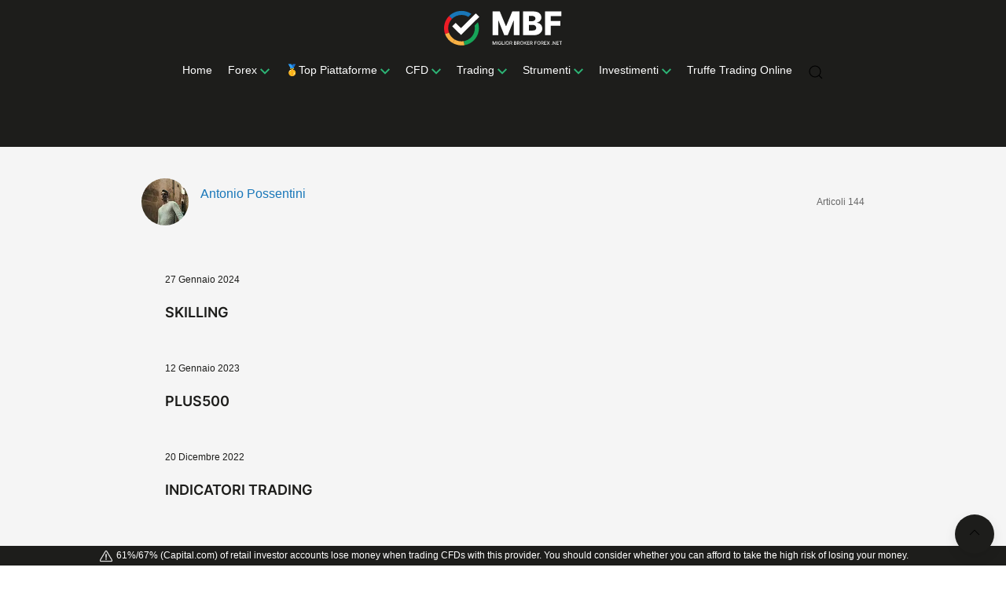

--- FILE ---
content_type: text/html; charset=UTF-8
request_url: https://www.migliorbrokerforex.net/author/antonio-possentini
body_size: 42076
content:
<!DOCTYPE html>
<html lang="it-IT">
    <head><meta charset="utf-8"><script>if(navigator.userAgent.match(/MSIE|Internet Explorer/i)||navigator.userAgent.match(/Trident\/7\..*?rv:11/i)){var href=document.location.href;if(!href.match(/[?&]nowprocket/)){if(href.indexOf("?")==-1){if(href.indexOf("#")==-1){document.location.href=href+"?nowprocket=1"}else{document.location.href=href.replace("#","?nowprocket=1#")}}else{if(href.indexOf("#")==-1){document.location.href=href+"&nowprocket=1"}else{document.location.href=href.replace("#","&nowprocket=1#")}}}}</script><script>class RocketLazyLoadScripts{constructor(){this.v="1.2.4",this.triggerEvents=["keydown","mousedown","mousemove","touchmove","touchstart","touchend","wheel"],this.userEventHandler=this._triggerListener.bind(this),this.touchStartHandler=this._onTouchStart.bind(this),this.touchMoveHandler=this._onTouchMove.bind(this),this.touchEndHandler=this._onTouchEnd.bind(this),this.clickHandler=this._onClick.bind(this),this.interceptedClicks=[],window.addEventListener("pageshow",t=>{this.persisted=t.persisted}),window.addEventListener("DOMContentLoaded",()=>{this._preconnect3rdParties()}),this.delayedScripts={normal:[],async:[],defer:[]},this.trash=[],this.allJQueries=[]}_addUserInteractionListener(t){if(document.hidden){t._triggerListener();return}this.triggerEvents.forEach(e=>window.addEventListener(e,t.userEventHandler,{passive:!0})),window.addEventListener("touchstart",t.touchStartHandler,{passive:!0}),window.addEventListener("mousedown",t.touchStartHandler),document.addEventListener("visibilitychange",t.userEventHandler)}_removeUserInteractionListener(){this.triggerEvents.forEach(t=>window.removeEventListener(t,this.userEventHandler,{passive:!0})),document.removeEventListener("visibilitychange",this.userEventHandler)}_onTouchStart(t){"HTML"!==t.target.tagName&&(window.addEventListener("touchend",this.touchEndHandler),window.addEventListener("mouseup",this.touchEndHandler),window.addEventListener("touchmove",this.touchMoveHandler,{passive:!0}),window.addEventListener("mousemove",this.touchMoveHandler),t.target.addEventListener("click",this.clickHandler),this._renameDOMAttribute(t.target,"onclick","rocket-onclick"),this._pendingClickStarted())}_onTouchMove(t){window.removeEventListener("touchend",this.touchEndHandler),window.removeEventListener("mouseup",this.touchEndHandler),window.removeEventListener("touchmove",this.touchMoveHandler,{passive:!0}),window.removeEventListener("mousemove",this.touchMoveHandler),t.target.removeEventListener("click",this.clickHandler),this._renameDOMAttribute(t.target,"rocket-onclick","onclick"),this._pendingClickFinished()}_onTouchEnd(){window.removeEventListener("touchend",this.touchEndHandler),window.removeEventListener("mouseup",this.touchEndHandler),window.removeEventListener("touchmove",this.touchMoveHandler,{passive:!0}),window.removeEventListener("mousemove",this.touchMoveHandler)}_onClick(t){t.target.removeEventListener("click",this.clickHandler),this._renameDOMAttribute(t.target,"rocket-onclick","onclick"),this.interceptedClicks.push(t),t.preventDefault(),t.stopPropagation(),t.stopImmediatePropagation(),this._pendingClickFinished()}_replayClicks(){window.removeEventListener("touchstart",this.touchStartHandler,{passive:!0}),window.removeEventListener("mousedown",this.touchStartHandler),this.interceptedClicks.forEach(t=>{t.target.dispatchEvent(new MouseEvent("click",{view:t.view,bubbles:!0,cancelable:!0}))})}_waitForPendingClicks(){return new Promise(t=>{this._isClickPending?this._pendingClickFinished=t:t()})}_pendingClickStarted(){this._isClickPending=!0}_pendingClickFinished(){this._isClickPending=!1}_renameDOMAttribute(t,e,r){t.hasAttribute&&t.hasAttribute(e)&&(event.target.setAttribute(r,event.target.getAttribute(e)),event.target.removeAttribute(e))}_triggerListener(){this._removeUserInteractionListener(this),"loading"===document.readyState?document.addEventListener("DOMContentLoaded",this._loadEverythingNow.bind(this)):this._loadEverythingNow()}_preconnect3rdParties(){let t=[];document.querySelectorAll("script[type=rocketlazyloadscript][data-rocket-src]").forEach(e=>{let r=e.getAttribute("data-rocket-src");if(r&&0!==r.indexOf("data:")){0===r.indexOf("//")&&(r=location.protocol+r);try{let i=new URL(r).origin;i!==location.origin&&t.push({src:i,crossOrigin:e.crossOrigin||"module"===e.getAttribute("data-rocket-type")})}catch(n){}}}),t=[...new Map(t.map(t=>[JSON.stringify(t),t])).values()],this._batchInjectResourceHints(t,"preconnect")}async _loadEverythingNow(){this.lastBreath=Date.now(),this._delayEventListeners(),this._delayJQueryReady(this),this._handleDocumentWrite(),this._registerAllDelayedScripts(),this._preloadAllScripts(),await this._loadScriptsFromList(this.delayedScripts.normal),await this._loadScriptsFromList(this.delayedScripts.defer),await this._loadScriptsFromList(this.delayedScripts.async);try{await this._triggerDOMContentLoaded(),await this._pendingWebpackRequests(this),await this._triggerWindowLoad()}catch(t){console.error(t)}window.dispatchEvent(new Event("rocket-allScriptsLoaded")),this._waitForPendingClicks().then(()=>{this._replayClicks()}),this._emptyTrash()}_registerAllDelayedScripts(){document.querySelectorAll("script[type=rocketlazyloadscript]").forEach(t=>{t.hasAttribute("data-rocket-src")?t.hasAttribute("async")&&!1!==t.async?this.delayedScripts.async.push(t):t.hasAttribute("defer")&&!1!==t.defer||"module"===t.getAttribute("data-rocket-type")?this.delayedScripts.defer.push(t):this.delayedScripts.normal.push(t):this.delayedScripts.normal.push(t)})}async _transformScript(t){if(await this._littleBreath(),!0===t.noModule&&"noModule"in HTMLScriptElement.prototype){t.setAttribute("data-rocket-status","skipped");return}return new Promise(navigator.userAgent.indexOf("Firefox/")>0||""===navigator.vendor?e=>{let r=document.createElement("script");[...t.attributes].forEach(t=>{let e=t.nodeName;"type"!==e&&("data-rocket-type"===e&&(e="type"),"data-rocket-src"===e&&(e="src"),r.setAttribute(e,t.nodeValue))}),t.text&&(r.text=t.text),r.hasAttribute("src")?(r.addEventListener("load",e),r.addEventListener("error",e)):(r.text=t.text,e());try{t.parentNode.replaceChild(r,t)}catch(i){e()}}:e=>{function r(){t.setAttribute("data-rocket-status","failed"),e()}try{let i=t.getAttribute("data-rocket-type"),n=t.getAttribute("data-rocket-src");i?(t.type=i,t.removeAttribute("data-rocket-type")):t.removeAttribute("type"),t.addEventListener("load",function r(){t.setAttribute("data-rocket-status","executed"),e()}),t.addEventListener("error",r),n?(t.removeAttribute("data-rocket-src"),t.src=n):t.src="data:text/javascript;base64,"+window.btoa(unescape(encodeURIComponent(t.text)))}catch(s){r()}})}async _loadScriptsFromList(t){let e=t.shift();return e&&e.isConnected?(await this._transformScript(e),this._loadScriptsFromList(t)):Promise.resolve()}_preloadAllScripts(){this._batchInjectResourceHints([...this.delayedScripts.normal,...this.delayedScripts.defer,...this.delayedScripts.async],"preload")}_batchInjectResourceHints(t,e){var r=document.createDocumentFragment();t.forEach(t=>{let i=t.getAttribute&&t.getAttribute("data-rocket-src")||t.src;if(i){let n=document.createElement("link");n.href=i,n.rel=e,"preconnect"!==e&&(n.as="script"),t.getAttribute&&"module"===t.getAttribute("data-rocket-type")&&(n.crossOrigin=!0),t.crossOrigin&&(n.crossOrigin=t.crossOrigin),t.integrity&&(n.integrity=t.integrity),r.appendChild(n),this.trash.push(n)}}),document.head.appendChild(r)}_delayEventListeners(){let t={};function e(e,r){!function e(r){!t[r]&&(t[r]={originalFunctions:{add:r.addEventListener,remove:r.removeEventListener},eventsToRewrite:[]},r.addEventListener=function(){arguments[0]=i(arguments[0]),t[r].originalFunctions.add.apply(r,arguments)},r.removeEventListener=function(){arguments[0]=i(arguments[0]),t[r].originalFunctions.remove.apply(r,arguments)});function i(e){return t[r].eventsToRewrite.indexOf(e)>=0?"rocket-"+e:e}}(e),t[e].eventsToRewrite.push(r)}function r(t,e){let r=t[e];Object.defineProperty(t,e,{get:()=>r||function(){},set(i){t["rocket"+e]=r=i}})}e(document,"DOMContentLoaded"),e(window,"DOMContentLoaded"),e(window,"load"),e(window,"pageshow"),e(document,"readystatechange"),r(document,"onreadystatechange"),r(window,"onload"),r(window,"onpageshow")}_delayJQueryReady(t){let e;function r(t){return t.split(" ").map(t=>"load"===t||0===t.indexOf("load.")?"rocket-jquery-load":t).join(" ")}function i(i){if(i&&i.fn&&!t.allJQueries.includes(i)){i.fn.ready=i.fn.init.prototype.ready=function(e){return t.domReadyFired?e.bind(document)(i):document.addEventListener("rocket-DOMContentLoaded",()=>e.bind(document)(i)),i([])};let n=i.fn.on;i.fn.on=i.fn.init.prototype.on=function(){return this[0]===window&&("string"==typeof arguments[0]||arguments[0]instanceof String?arguments[0]=r(arguments[0]):"object"==typeof arguments[0]&&Object.keys(arguments[0]).forEach(t=>{let e=arguments[0][t];delete arguments[0][t],arguments[0][r(t)]=e})),n.apply(this,arguments),this},t.allJQueries.push(i)}e=i}i(window.jQuery),Object.defineProperty(window,"jQuery",{get:()=>e,set(t){i(t)}})}async _pendingWebpackRequests(t){let e=document.querySelector("script[data-webpack]");async function r(){return new Promise(t=>{e.addEventListener("load",t),e.addEventListener("error",t)})}e&&(await r(),await t._requestAnimFrame(),await t._pendingWebpackRequests(t))}async _triggerDOMContentLoaded(){this.domReadyFired=!0,await this._littleBreath(),document.dispatchEvent(new Event("rocket-DOMContentLoaded")),await this._littleBreath(),window.dispatchEvent(new Event("rocket-DOMContentLoaded")),await this._littleBreath(),document.dispatchEvent(new Event("rocket-readystatechange")),await this._littleBreath(),document.rocketonreadystatechange&&document.rocketonreadystatechange()}async _triggerWindowLoad(){await this._littleBreath(),window.dispatchEvent(new Event("rocket-load")),await this._littleBreath(),window.rocketonload&&window.rocketonload(),await this._littleBreath(),this.allJQueries.forEach(t=>t(window).trigger("rocket-jquery-load")),await this._littleBreath();let t=new Event("rocket-pageshow");t.persisted=this.persisted,window.dispatchEvent(t),await this._littleBreath(),window.rocketonpageshow&&window.rocketonpageshow({persisted:this.persisted})}_handleDocumentWrite(){let t=new Map;document.write=document.writeln=function(e){let r=document.currentScript;r||console.error("WPRocket unable to document.write this: "+e);let i=document.createRange(),n=r.parentElement,s=t.get(r);void 0===s&&(s=r.nextSibling,t.set(r,s));let a=document.createDocumentFragment();i.setStart(a,0),a.appendChild(i.createContextualFragment(e)),n.insertBefore(a,s)}}async _littleBreath(){Date.now()-this.lastBreath>45&&(await this._requestAnimFrame(),this.lastBreath=Date.now())}async _requestAnimFrame(){return document.hidden?new Promise(t=>setTimeout(t)):new Promise(t=>requestAnimationFrame(t))}_emptyTrash(){this.trash.forEach(t=>t.remove())}static run(){let t=new RocketLazyLoadScripts;t._addUserInteractionListener(t)}}RocketLazyLoadScripts.run();</script>
        
        <meta name="viewport" content="width=device-width, initial-scale=1">

        <meta name="theme-color" content="#1D1D1B">

        <meta name="mobile-web-app-capable" content="yes">
  	    <meta name="apple-mobile-web-app-capable" content="yes">
  	    <meta name="apple-mobile-web-app-status-bar-style" content="black">
        <meta name="apple-mobile-web-app-title" content="">
        <meta name="msapplication-config" content="none"/>

        <link rel="shortcut icon" sizes="32x32" href="https://www.migliorbrokerforex.net/wp-content/themes/mbf/img/favicon-32x32.png">
        <link rel="apple-touch-icon" sizes="60x60" href="https://www.migliorbrokerforex.net/wp-content/themes/mbf/img/apple-icon-60x60.png">
        <link rel="apple-touch-icon" sizes="72x72" href="https://www.migliorbrokerforex.net/wp-content/themes/mbf/img/apple-icon-72x72.png">
        <link rel="apple-touch-icon" sizes="76x76" href="https://www.migliorbrokerforex.net/wp-content/themes/mbf/img/apple-icon-76x76.png">
        <link rel="apple-touch-icon" sizes="114x114" href="https://www.migliorbrokerforex.net/wp-content/themes/mbf/img/apple-icon-114x114.png">
        <link rel="apple-touch-icon" sizes="120x120" href="https://www.migliorbrokerforex.net/wp-content/themes/mbf/img/apple-icon-120x120.png">
        <link rel="apple-touch-icon" sizes="144x144" href="https://www.migliorbrokerforex.net/wp-content/themes/mbf/img/apple-icon-144x144.png">
        <link rel="apple-touch-icon" sizes="152x152" href="https://www.migliorbrokerforex.net/wp-content/themes/mbf/img/apple-icon-152x152.png">
        <link rel="apple-touch-icon" sizes="180x180" href="https://www.migliorbrokerforex.net/wp-content/themes/mbf/img/apple-icon-180x180.png">
        <link rel="icon" type="image/png" sizes="192x192"  href="https://www.migliorbrokerforex.net/wp-content/themes/mbf/img/android-icon-192x192.png">
        <link rel="icon" type="image/png" sizes="32x32" href="https://www.migliorbrokerforex.net/wp-content/themes/mbf/img/favicon-32x32.png">
        <link rel="icon" type="image/png" sizes="96x96" href="https://www.migliorbrokerforex.net/wp-content/themes/mbf/img/favicon-96x96.png">
        <link rel="icon" type="image/png" sizes="16x16" href="https://www.migliorbrokerforex.net/wp-content/themes/mbf/img/favicon-16x16.png">
        <link rel="manifest" href="https://www.migliorbrokerforex.net/wp-content/themes/mbf/manifest.json"><!---->
        <meta name="msapplication-TileColor" content="#1D1D1B">
        <meta name="msapplication-TileImage" content="https://www.migliorbrokerforex.net/wp-content/themes/mbf/img/logo-miglior-broker-forex.png">
        <meta name="theme-color" content="#1D1D1B">

        <link href="https://fonts.gstatic.com" rel="preconnect" crossorigin><!---->
        <link href="https://www.googletagmanager.com" rel="preconnect" crossorigin>
        <link href="https://www.google-analytics.com" rel="preconnect" crossorigin>

        <!--<link rel="stylesheet" href="https://www.migliorbrokerforex.net/wp-content/themes/mbf/css/uikit.min.css">-->
        <!--<link href="https://fonts.googleapis.com/css2?family=Inter:wght@600&display=swap" rel="stylesheet">-->

        <link rel="preload" href="https://www.migliorbrokerforex.net/wp-content/themes/mbf/js/uikit-3.3.0/uikit-core.min.js" as="script">
        <link rel="preload" href="https://www.migliorbrokerforex.net/wp-content/themes/mbf/js/uikit-3.3.0/uikit-icons.min.js" as="script">
        <link rel="preload" href="https://www.migliorbrokerforex.net/wp-content/themes/mbf/img/logo-mbf-black-white.svg" as="image">
        <link rel="preload" href="https://fonts.gstatic.com/s/inter/v2/UcCO3FwrK3iLTeHuS_fvQtMwCp50KnMw2boKoduKmMEVuGKYAZ9hiA.woff2" as="font" crossorigin>

                <link rel="preload" href="https://www.migliorbrokerforex.net/wp-content/uploads/2024/01/strumenti-negoziabili-3.png" as="image">
        
        
        <!--<link rel="preload" href="https://www.migliorbrokerforex.net/wp-content/themes/mbf/css/css-others.min.css" as="style" onload="this.rel='stylesheet'">-->
        <noscript><link rel="stylesheet" href="https://www.migliorbrokerforex.net/wp-content/themes/mbf/css/css-others.min.css"></noscript>

        <!--<link rel="stylesheet" href="https://www.migliorbrokerforex.net/wp-content/themes/mbf/css/css-head.min.css">-->

        <style>html{font-family:-apple-system,BlinkMacSystemFont,"Segoe UI",Roboto,"Helvetica Neue",Arial,"Noto Sans",sans-serif,"Apple Color Emoji","Segoe UI Emoji","Segoe UI Symbol","Noto Color Emoji";font-size:16px;font-weight:400;line-height:1.5;-webkit-text-size-adjust:100%;background:#fff;color:#666}body{margin:0}a{-webkit-text-decoration-skip:objects}a:active,a:hover{outline:0}.uk-link,a{color:#2ea3f2;text-decoration:none;cursor:pointer}.uk-link:hover,a:hover{color:#0f6ecd;text-decoration:underline}b,strong{font-weight:bolder}:not(pre)>code,:not(pre)>kbd,:not(pre)>samp{font-family:Consolas,monaco,monospace;font-size:.875rem;color:#f0506e;white-space:nowrap;padding:2px 6px;background:#eee}em{color:#555}.uk-section-primary em,.uk-section-secondary em{color:#fff}q{font-style:italic}small{font-size:80%}sub,sup{font-size:75%;line-height:0;position:relative;vertical-align:baseline}sup{top:-.5em}sub{bottom:-.25em}audio,canvas,iframe,img,svg,video{vertical-align:middle}canvas,img,video{max-width:100%;height:auto;box-sizing:border-box}@supports (display:block){svg{max-width:100%;height:auto;box-sizing:border-box}}svg:not(:root){overflow:hidden}img:not([src]){visibility:hidden}iframe{border:0}address,dl,fieldset,figure,ol,p,pre,ul{margin:0 0 20px 0}*+address,*+dl,*+fieldset,*+figure,*+ol,*+p,*+pre,*+ul{margin-top:20px}.uk-h1,.uk-h2,.uk-h3,.uk-h4,.uk-h5,.uk-h6,.uk-heading-2xlarge,.uk-heading-large,.uk-heading-medium,.uk-heading-small,.uk-heading-xlarge,h1,h2,h3,h4,h5,h6{margin:0 0 20px 0;font-family:"Inter",sans-serif;font-weight:400;text-transform:none}.uk-h1,.uk-h2,.uk-h3,.uk-heading-2xlarge,.uk-heading-large,.uk-heading-xlarge,h1,h2,h3{/*color:#333*/}*+.uk-h1,*+.uk-h2,*+.uk-h3,*+.uk-h4,*+.uk-h5,*+.uk-h6,*+.uk-heading-2xlarge,*+.uk-heading-large,*+.uk-heading-medium,*+.uk-heading-small,*+.uk-heading-xlarge,*+h1,*+h2,*+h3,*+h4,*+h5,*+h6{margin-top:40px}.uk-h1,h1{font-size:2.23125rem;line-height:1.2}.uk-h2,h2{font-size:1.5rem;line-height:1.3}.uk-h3,h3{font-size:1.3rem;line-height:1.4}.uk-h4,h4{font-size:1.15rem;line-height:1.4}.uk-h5,h5{font-size:16px;line-height:1.4}.uk-h6,h6{font-size:.875rem;line-height:1.4}@media (min-width:960px){.uk-h1,h1{font-size:2.425rem}.uk-h2,h2{font-size:2rem}}ol,ul{padding-left:30px}ol>li>ol,ol>li>ul,ul>li>ol,ul>li>ul{margin:0}.uk-hr,hr{box-sizing:content-box;height:0;overflow:visible;text-align:inherit;margin:0 0 20px 0;border:0;border-top:1px solid #e5e5e5}*+.uk-hr,*+hr{margin-top:20px}blockquote{margin:0 0 20px 0;font-size:1.25rem;line-height:1.5;font-style:italic;color:#333}*+blockquote{margin-top:20px}blockquote p:last-of-type{margin-bottom:0}blockquote footer{margin-top:10px;font-size:.875rem;line-height:1.5;color:#666}blockquote footer::before{content:"— "}::selection{background:#39f;color:#fff;text-shadow:none}details,main{display:block}.uk-breakpoint-s::before{content:"640px"}.uk-breakpoint-m::before{content:"960px"}.uk-breakpoint-l::before{content:"1200px"}.uk-breakpoint-xl::before{content:"1600px"}:root{--uk-breakpoint-s:640px;--uk-breakpoint-m:960px;--uk-breakpoint-l:1200px;--uk-breakpoint-xl:1600px}.uk-link-muted a,a.uk-link-muted{color:#999}.uk-link-muted a:hover,a.uk-link-muted:hover{color:#666}.uk-section-primary a,.uk-section-secondary a{color:#fff}.uk-section-primary a:hover,.uk-section-secondary a:hover{color:#fff}.uk-link-text a:not(:hover),a.uk-link-text:not(:hover){color:inherit}.uk-link-text a:hover,a.uk-link-text:hover{color:#999}.uk-link-heading a:not(:hover),a.uk-link-heading:not(:hover){color:inherit}.uk-link-heading a:hover,a.uk-link-heading:hover{color:#2ea3f2;text-decoration:none}.uk-link-reset a,.uk-link-reset a:hover,a.uk-link-reset,a.uk-link-reset:hover{color:inherit!important;text-decoration:none!important}.uk-heading-small{font-size:2.73rem;line-height:1.2}.uk-heading-medium{font-size:2.61844rem;line-height:1.1}.uk-heading-large{font-size:3.57rem;line-height:1.1}.uk-heading-xlarge{font-size:4.2rem;line-height:1}.uk-heading-2xlarge{font-size:6rem;line-height:1}@media (min-width:960px){.uk-heading-small{font-size:3.4125rem}.uk-heading-medium{font-size:3.675rem}.uk-heading-large{font-size:4.2rem}.uk-heading-xlarge{font-size:6rem}.uk-heading-2xlarge{font-size:8rem}}@media (min-width:1200px){.uk-heading-medium{font-size:4.2rem}.uk-heading-large{font-size:6rem}.uk-heading-xlarge{font-size:8rem}.uk-heading-2xlarge{font-size:11rem}}.uk-heading-primary{font-size:2.5rem;line-height:1}@media (min-width:960px){.uk-heading-primary{font-size:3.375rem}}@media (min-width:1200px){.uk-heading-primary{font-size:4.2rem;line-height:1.1}}.uk-heading-divider{padding-bottom:calc(10px + .1em);border-bottom:calc(.2px + .05em) solid #e5e5e5}.uk-heading-bullet{position:relative}.uk-heading-bullet::before{content:"";display:inline-block;position:relative;top:calc(-.1 * 1em);vertical-align:middle;height:calc(4px + .7em);margin-right:calc(5px + .2em);border-left:calc(5px + .1em) solid #e5e5e5}.uk-heading-line{overflow:hidden}.uk-heading-line>*{display:inline-block;position:relative}.uk-heading-line>::after,.uk-heading-line>::before{content:"";position:absolute;top:calc(50% - (calc(.2px + .05em)/ 2));width:2000px;border-bottom:calc(.2px + .05em) solid #e5e5e5}.uk-heading-line>::before{right:100%;margin-right:calc(5px + .3em)}.uk-heading-line>::after{left:100%;margin-left:calc(5px + .3em)}.uk-button{margin:0;border:none!important;overflow:visible;font:inherit;color:inherit;text-transform:none!important;display:inline-block;box-sizing:border-box;padding:18px 40px;vertical-align:middle;font-size:18px;line-height:18px;font-weight:500;border-radius:30px;text-align:center;text-decoration:none;text-transform:uppercase;transition:.1s ease-in-out;transition-property:color,background-color,border-color;box-shadow:0 5px 15px rgba(0,0,0,.08)}.uk-button:not(:disabled){cursor:pointer}.uk-button::-moz-focus-inner{border:0;padding:0}.uk-button:hover{text-decoration:none}.uk-button:focus{outline:0}.uk-button-default{background-color:transparent;color:#333;border:1px solid #e5e5e5}.uk-button-default:focus,.uk-button-default:hover{background-color:transparent;color:#333;border-color:#b2b2b2}.uk-button-default.uk-active,.uk-button-default:active{background-color:transparent;color:#333;border-color:#999}.uk-button-primary{background-color:#242540;color:#fff;border:1px solid transparent}.uk-button-primary:focus,.uk-button-primary:hover{background-color:#0070e0;color:#fff}.uk-button-primary.uk-active,.uk-button-primary:active{background-color:#0063c6;color:#fff}.uk-button-secondary{background-color:#212121;color:#fff;border:1px solid transparent}.uk-button-secondary:focus,.uk-button-secondary:hover{background-color:#151515;color:#fff}.uk-button-secondary.uk-active,.uk-button-secondary:active{background-color:#090909;color:#fff}.uk-button-white{background-color:#fff;color:#333!important}.uk-button-white:focus,.uk-button-white:hover{background-color:#eee;color:#333!important}.uk-button-white.uk-active,.uk-button-white:active{background-color:#eee;color:#333!important}.uk-button-danger{background-color:#f0506e;color:#fff;border:1px solid transparent}.uk-button-danger:focus,.uk-button-danger:hover{background-color:#ee395b;color:#fff}.uk-button-danger.uk-active,.uk-button-danger:active{background-color:#ec2147;color:#fff}.uk-button-danger:disabled,.uk-button-default:disabled,.uk-button-primary:disabled,.uk-button-secondary:disabled{background-color:transparent;color:#999;border-color:#e5e5e5}.uk-button-green{background:linear-gradient(326deg,#3da217 0,#4bc31e 100%)!important;color:#fff}.uk-button-small{padding:10px 25px;line-height:28px;font-size:.875rem}.uk-button-large{padding:0 40px;line-height:53px;font-size:18px}.uk-button-text{padding:0;line-height:1.5;background:0 0;color:#333;position:relative}.uk-button-text::before{content:"";position:absolute;bottom:0;left:0;right:100%;border-bottom:1px solid #333;transition:right .3s ease-out}.uk-button-text:focus,.uk-button-text:hover{color:#333}.uk-button-text:focus::before,.uk-button-text:hover::before{right:0}.uk-button-text:disabled{color:#999}.uk-button-text:disabled::before{display:none}.uk-button-link{padding:0;line-height:1.5;background:0 0;color:#2ea3f2}.uk-button-link:focus,.uk-button-link:hover{color:#0f6ecd;text-decoration:underline}.uk-button-link:disabled{color:#999;text-decoration:none}.uk-button-group{display:inline-flex;vertical-align:middle;position:relative}.uk-button-group>.uk-button:nth-child(n+2),.uk-button-group>div:nth-child(n+2) .uk-button{margin-left:-1px}.uk-button-group .uk-button.uk-active,.uk-button-group .uk-button:active,.uk-button-group .uk-button:focus,.uk-button-group .uk-button:hover{position:relative;z-index:1}.uk-button-info{color:#fff;background-color:transparent;border:1px solid #fff}.uk-button-info:focus,.uk-button-info:hover{background-color:#0f7ae5;color:#fff}.uk-section{box-sizing:border-box;padding-top:20px;padding-bottom:20px}@media (min-width:960px){.uk-section{padding-top:40px;padding-bottom:40px}}.uk-section::after,.uk-section::before{content:"";display:table}.uk-section::after{clear:both}.uk-section>:last-child{margin-bottom:0}.uk-section-xsmall{padding-top:20px;padding-bottom:20px}.uk-section-small{padding-top:40px;padding-bottom:40px}.uk-section-large{padding-top:70px;padding-bottom:70px}@media (min-width:960px){.uk-section-large{padding-top:140px;padding-bottom:140px}}.uk-section-xlarge{padding-top:140px;padding-bottom:140px}@media (min-width:960px){.uk-section-xlarge{padding-top:210px;padding-bottom:210px}}.uk-section-default{background:#fff}.uk-section-muted{background:#eee}.uk-section-primary{background:#2ea3f2;color:#fff}.uk-section-secondary{background:#212121;color:#fff}.uk-container{box-sizing:content-box;max-width:1200px;margin-left:auto;margin-right:auto;padding-left:15px;padding-right:15px}@media (min-width:640px){.uk-container{padding-left:30px;padding-right:30px}}@media (min-width:960px){.uk-container{padding-left:40px;padding-right:40px}}
        .uk-container::after,.uk-container::before{content:"";display:table}.uk-container::after{clear:both}.uk-container>:last-child{margin-bottom:0}.uk-container .uk-container{padding-left:0;padding-right:0}.uk-container-xsmall{max-width:750px}.uk-container-small{max-width:900px}.uk-container-large{max-width:1600px}.uk-container-expand{max-width:none}.uk-container-expand-left{margin-left:0}.uk-container-expand-right{margin-right:0}@media (min-width:640px){.uk-container-expand-left.uk-container-xsmall,.uk-container-expand-right.uk-container-xsmall{max-width:calc(50% + (750px / 2) - 30px)}.uk-container-expand-left.uk-container-small,.uk-container-expand-right.uk-container-small{max-width:calc(50% + (900px / 2) - 30px)}}@media (min-width:960px){.uk-container-expand-left,.uk-container-expand-right{max-width:calc(50% + (1200px / 2) - 40px)}.uk-container-expand-left.uk-container-xsmall,.uk-container-expand-right.uk-container-xsmall{max-width:calc(50% + (750px / 2) - 40px)}.uk-container-expand-left.uk-container-small,.uk-container-expand-right.uk-container-small{max-width:calc(50% + (900px / 2) - 40px)}.uk-container-expand-left.uk-container-large,.uk-container-expand-right.uk-container-large{max-width:calc(50% + (1600px / 2) - 40px)}}.uk-container-item-padding-remove-left,.uk-container-item-padding-remove-right{width:calc(100% + 15px)}.uk-container-item-padding-remove-left{margin-left:-15px}.uk-container-item-padding-remove-right{margin-right:-15px}@media (min-width:640px){.uk-container-item-padding-remove-left,.uk-container-item-padding-remove-right{width:calc(100% + 30px)}.uk-container-item-padding-remove-left{margin-left:-30px}.uk-container-item-padding-remove-right{margin-right:-30px}}@media (min-width:960px){.uk-container-item-padding-remove-left,.uk-container-item-padding-remove-right{width:calc(100% + 40px)}.uk-container-item-padding-remove-left{margin-left:-40px}.uk-container-item-padding-remove-right{margin-right:-40px}}.uk-grid{display:flex;flex-wrap:wrap;margin:0;padding:0;list-style:none}.uk-grid>*{margin:0}.uk-grid>*>:last-child{margin-bottom:0}.uk-grid{margin-left:-30px}.uk-grid>*{padding-left:30px}*+.uk-grid-margin,.uk-grid+.uk-grid,.uk-grid>.uk-grid-margin{margin-top:30px}@media (min-width:1200px){.uk-grid{margin-left:-40px}.uk-grid>*{padding-left:40px}*+.uk-grid-margin,.uk-grid+.uk-grid,.uk-grid>.uk-grid-margin{margin-top:40px}}.uk-grid-small{margin-left:-15px}.uk-grid-small>*{padding-left:15px}*+.uk-grid-margin-small,.uk-grid+.uk-grid-small,.uk-grid-small>.uk-grid-margin{margin-top:15px}.uk-grid-medium{margin-left:-30px}.uk-grid-medium>*{padding-left:30px}*+.uk-grid-margin-medium,.uk-grid+.uk-grid-medium,.uk-grid-medium>.uk-grid-margin{margin-top:30px}.uk-grid-large{margin-left:-40px}.uk-grid-large>*{padding-left:40px}*+.uk-grid-margin-large,.uk-grid+.uk-grid-large,.uk-grid-large>.uk-grid-margin{margin-top:40px}@media (min-width:1200px){.uk-grid-large{margin-left:-70px}.uk-grid-large>*{padding-left:70px}*+.uk-grid-margin-large,.uk-grid+.uk-grid-large,.uk-grid-large>.uk-grid-margin{margin-top:70px}}.uk-grid-collapse{margin-left:0}.uk-grid-collapse>*{padding-left:0}.uk-grid+.uk-grid-collapse,.uk-grid-collapse>.uk-grid-margin{margin-top:0}.uk-grid-divider>*{position:relative}.uk-grid-divider>:not(.uk-first-column)::before{content:"";position:absolute;top:0;bottom:0;border-left:1px solid #e5e5e5}.uk-grid-divider.uk-grid-stack>.uk-grid-margin::before{content:"";position:absolute;left:0;right:0;border-top:1px solid #e5e5e5}.uk-grid-divider{margin-left:-60px}.uk-grid-divider>*{padding-left:60px}.uk-grid-divider>:not(.uk-first-column)::before{left:30px}.uk-grid-divider.uk-grid-stack>.uk-grid-margin{margin-top:60px}.uk-grid-divider.uk-grid-stack>.uk-grid-margin::before{top:-30px;left:60px}@media (min-width:1200px){.uk-grid-divider{margin-left:-80px}.uk-grid-divider>*{padding-left:80px}.uk-grid-divider>:not(.uk-first-column)::before{left:40px}.uk-grid-divider.uk-grid-stack>.uk-grid-margin{margin-top:80px}.uk-grid-divider.uk-grid-stack>.uk-grid-margin::before{top:-40px;left:80px}}.uk-grid-divider.uk-grid-small{margin-left:-30px}.uk-grid-divider.uk-grid-small>*{padding-left:30px}.uk-grid-divider.uk-grid-small>:not(.uk-first-column)::before{left:15px}.uk-grid-divider.uk-grid-small.uk-grid-stack>.uk-grid-margin{margin-top:30px}.uk-grid-divider.uk-grid-small.uk-grid-stack>.uk-grid-margin::before{top:-15px;left:30px}.uk-grid-divider.uk-grid-medium{margin-left:-60px}.uk-grid-divider.uk-grid-medium>*{padding-left:60px}.uk-grid-divider.uk-grid-medium>:not(.uk-first-column)::before{left:30px}.uk-grid-divider.uk-grid-medium.uk-grid-stack>.uk-grid-margin{margin-top:60px}.uk-grid-divider.uk-grid-medium.uk-grid-stack>.uk-grid-margin::before{top:-30px;left:60px}.uk-grid-divider.uk-grid-large{margin-left:-80px}.uk-grid-divider.uk-grid-large>*{padding-left:80px}.uk-grid-divider.uk-grid-large>:not(.uk-first-column)::before{left:40px}.uk-grid-divider.uk-grid-large.uk-grid-stack>.uk-grid-margin{margin-top:80px}.uk-grid-divider.uk-grid-large.uk-grid-stack>.uk-grid-margin::before{top:-40px;left:80px}@media (min-width:1200px){.uk-grid-divider.uk-grid-large{margin-left:-140px}.uk-grid-divider.uk-grid-large>*{padding-left:140px}.uk-grid-divider.uk-grid-large>:not(.uk-first-column)::before{left:70px}.uk-grid-divider.uk-grid-large.uk-grid-stack>.uk-grid-margin{margin-top:140px}.uk-grid-divider.uk-grid-large.uk-grid-stack>.uk-grid-margin::before{top:-70px;left:140px}}.uk-grid-item-match,.uk-grid-match>*{display:flex;flex-wrap:wrap}.uk-grid-item-match>:not([class*=uk-width]),.uk-grid-match>*>:not([class*=uk-width]){box-sizing:border-box;width:100%;flex:auto}.uk-navbar{display:flex;position:relative}./*uk-navbar-container:not(.uk-navbar-transparent){background:#fff}*/.uk-navbar-container>::after,.uk-navbar-container>::before{display:none!important}.uk-navbar-center,.uk-navbar-center-left>*,.uk-navbar-center-right>*,.uk-navbar-left,.uk-navbar-right{display:flex;align-items:center}.uk-navbar-right{margin-left:auto}.uk-navbar-center:only-child{margin-left:auto;margin-right:auto;position:relative}.uk-navbar-center:not(:only-child){position:absolute;top:50%;left:50%;transform:translate(-50%,-50%);z-index:990}.uk-navbar-center:not(:only-child) .uk-navbar-item,.uk-navbar-center:not(:only-child) .uk-navbar-nav>li>a,.uk-navbar-center:not(:only-child) .uk-navbar-toggle{white-space:nowrap}.uk-navbar-center-left,.uk-navbar-center-right{position:absolute;top:0}.uk-navbar-center-left{right:100%}.uk-navbar-center-right{left:100%}[class*=uk-navbar-center-] .uk-navbar-item,[class*=uk-navbar-center-] .uk-navbar-nav>li>a,[class*=uk-navbar-center-] .uk-navbar-toggle{white-space:nowrap}.uk-navbar-nav{display:flex;margin:0;padding:0;list-style:none}.uk-navbar-center:only-child,.uk-navbar-left,.uk-navbar-right{flex-wrap:wrap}.uk-navbar-item,.uk-navbar-nav>li>a,.uk-navbar-toggle{display:flex;justify-content:center;align-items:center;box-sizing:border-box;min-height:80px;padding:0 15px;font-size:1rem;text-decoration:none}.uk-navbar-nav>li>a{color:#9194E5;text-transform:uppercase;transition:.1s ease-in-out;transition-property:color,background-color;}.uk-navbar-nav>li:hover>a,.uk-navbar-nav>li>a.uk-open,.uk-navbar-nav>li>a:focus{color:#fff;outline:0}.uk-navbar-nav>li>a:active{color:#333}.uk-navbar-nav>li.uk-active>a{color:#333}.uk-navbar-item{color:#666}.uk-navbar-toggle{color:#999}.uk-navbar-toggle.uk-open,.uk-navbar-toggle:focus,.uk-navbar-toggle:hover{color:#666;outline:0;text-decoration:none}.uk-navbar-subtitle{font-size:.875rem}.uk-navbar-dropdown{display:none;position:absolute;z-index:1020;box-sizing:border-box;width:200px;padding:25px;background:#222;color:#888;box-shadow:0 5px 12px rgba(0,0,0,.15)}.uk-navbar-dropdown.uk-open{display:block}[class*=uk-navbar-dropdown-top]{margin-top:-15px}[class*=uk-navbar-dropdown-bottom]{margin-top:15px}[class*=uk-navbar-dropdown-left]{margin-left:-15px}[class*=uk-navbar-dropdown-right]{margin-left:15px}.uk-navbar-dropdown-grid{margin-left:-50px}.uk-navbar-dropdown-grid>*{padding-left:50px}.uk-navbar-dropdown-grid>.uk-grid-margin{margin-top:50px}.uk-navbar-dropdown-stack .uk-navbar-dropdown-grid>*{width:100%!important}.uk-navbar-dropdown-width-2:not(.uk-navbar-dropdown-stack){width:400px}.uk-navbar-dropdown-width-3:not(.uk-navbar-dropdown-stack){width:600px}.uk-navbar-dropdown-width-4:not(.uk-navbar-dropdown-stack){width:800px}.uk-navbar-dropdown-width-5:not(.uk-navbar-dropdown-stack){width:1000px}.uk-navbar-dropdown-dropbar{margin-top:0;margin-bottom:0;box-shadow:none}.uk-navbar-dropdown-nav{font-size:.875rem}.uk-navbar-dropdown-nav>li>a{color:#888}.uk-navbar-dropdown-nav>li>a:focus,.uk-navbar-dropdown-nav>li>a:hover{color:#fff; font-weight: bold;}
        .uk-navbar-dropdown-nav>li.uk-active>a{color:#fff;/*border-bottom: solid 1px #fff;*/ font-weight: bold;}
        .uk-navbar-dropdown-nav.sottomenu .sottomenu li.uk-active a{color:#fff;border-bottom: solid 1px #fff; font-weight: bold;}
        .uk-navbar-dropdown-nav .uk-nav-header{color:#333}.uk-navbar-dropdown-nav .uk-nav-divider{border-top:1px solid #e5e5e5}.uk-navbar-dropdown-nav .uk-nav-sub a{color:#999}.uk-navbar-dropdown-nav .uk-nav-sub a:focus,.uk-navbar-dropdown-nav .uk-nav-sub a:hover{color:#666}.uk-navbar-dropdown-nav .uk-nav-sub li.uk-active>a{color:#333}.uk-navbar-dropbar{background:#fff}.uk-navbar-dropbar-slide{position:absolute;z-index:980;left:0;right:0;box-shadow:0 5px 7px rgba(0,0,0,.05)}.uk-navbar-container>.uk-container .uk-navbar-left{margin-left:-15px;margin-right:-15px}.uk-navbar-container>.uk-container .uk-navbar-right{margin-right:-15px}.uk-navbar-dropdown-grid>*{position:relative}.uk-navbar-dropdown-grid>:not(.uk-first-column)::before{content:"";position:absolute;top:0;bottom:0;left:25px;border-left:1px solid #e5e5e5}.uk-navbar-dropdown-grid.uk-grid-stack>.uk-grid-margin::before{content:"";position:absolute;top:-25px;left:50px;right:0;border-top:1px solid #e5e5e5}.uk-modal{display:none;position:fixed;top:0;right:0;bottom:0;left:0;z-index:1010;overflow-y:auto;-webkit-overflow-scrolling:touch;padding:15px 15px;background:rgba(0,0,0,.6);opacity:0;transition:opacity .15s linear}
        @media (min-width:640px){.uk-modal{padding:50px 30px}}@media (min-width:960px){.uk-modal{padding-left:40px;padding-right:40px}}.uk-modal.uk-open{opacity:1}.uk-modal-page{overflow:hidden}.uk-modal-dialog{position:relative;box-sizing:border-box;margin:0 auto;width:600px;max-width:calc(100% - .01px)!important;background:#1D1D1B;opacity:0;transform:translateY(-100px);transition:.3s linear;transition-property:opacity,transform}.uk-open>.uk-modal-dialog{opacity:1;transform:translateY(0)}.uk-modal-container .uk-modal-dialog{width:1200px}.uk-modal-full{padding:0;background:0 0}.uk-modal-full .uk-modal-dialog{margin:0;width:100%;max-width:100%;transform:translateY(0)}.uk-modal-body{padding:30px 30px}.uk-modal-header{padding:15px 30px;background:#fff;border-bottom:1px solid #e5e5e5}.uk-modal-footer{padding:15px 30px;background:#fff;border-top:1px solid #e5e5e5}.uk-modal-body::after,.uk-modal-body::before,.uk-modal-footer::after,.uk-modal-footer::before,.uk-modal-header::after,.uk-modal-header::before{content:"";display:table}.uk-modal-body::after,.uk-modal-footer::after,.uk-modal-header::after{clear:both}.uk-modal-body>:last-child,.uk-modal-footer>:last-child,.uk-modal-header>:last-child{margin-bottom:0}.uk-modal-title{font-size:2rem;line-height:1.3}[class*=uk-modal-close-]{position:absolute;z-index:1010;top:10px;right:10px;padding:5px}[class*=uk-modal-close-]:first-child+*{margin-top:0}.uk-modal-close-outside{top:0;right:-5px;transform:translate(0,-100%);color:#fff}.uk-modal-close-outside:hover{color:#fff}@media (min-width:960px){.uk-modal-close-outside{right:0;transform:translate(100%,-100%)}}.uk-modal-close-full{top:0;right:0;padding:20px 15px;background:#1D1D1B;border:none}.uk-sticky-fixed{z-index:980;box-sizing:border-box;margin:0!important;-webkit-backface-visibility:hidden;backface-visibility:hidden}.uk-sticky[class*=uk-animation-]{animation-duration:.2s}.uk-sticky.uk-animation-reverse{animation-duration:.2s}[class*=uk-animation-]{animation-duration:.5s;animation-timing-function:ease-out;animation-fill-mode:both}.uk-animation-fade{animation-name:uk-fade;animation-duration:.8s;animation-timing-function:linear}.uk-animation-scale-up{animation-name:uk-fade-scale-02}.uk-animation-scale-down{animation-name:uk-fade-scale-18}.uk-animation-slide-top{animation-name:uk-fade-top}.uk-animation-slide-bottom{animation-name:uk-fade-bottom}.uk-animation-slide-left{animation-name:uk-fade-left}.uk-animation-slide-right{animation-name:uk-fade-right}.uk-animation-slide-top-small{animation-name:uk-fade-top-small}.uk-animation-slide-bottom-small{animation-name:uk-fade-bottom-small}.uk-animation-slide-left-small{animation-name:uk-fade-left-small}.uk-animation-slide-right-small{animation-name:uk-fade-right-small}.uk-animation-slide-top-medium{animation-name:uk-fade-top-medium}.uk-animation-slide-bottom-medium{animation-name:uk-fade-bottom-medium}.uk-animation-slide-left-medium{animation-name:uk-fade-left-medium}.uk-animation-slide-right-medium{animation-name:uk-fade-right-medium}.uk-animation-kenburns{animation-name:uk-scale-kenburns;animation-duration:15s}.uk-animation-shake{animation-name:uk-shake}.uk-animation-stroke{animation-name:uk-stroke;stroke-dasharray:var(--uk-animation-stroke);animation-duration:2s}.uk-animation-reverse{animation-direction:reverse;animation-timing-function:ease-in}.uk-animation-fast{animation-duration:.1s}.uk-animation-toggle:not(:hover):not(:focus) [class*=uk-animation-]{animation-name:none}.uk-animation-toggle{-webkit-tap-highlight-color:transparent}.uk-animation-toggle:focus{outline:0}@keyframes uk-fade{0%{opacity:0}100%{opacity:1}}@keyframes uk-fade-top{0%{opacity:0;transform:translateY(-100%)}100%{opacity:1;transform:translateY(0)}}@keyframes uk-fade-bottom{0%{opacity:0;transform:translateY(100%)}100%{opacity:1;transform:translateY(0)}}@keyframes uk-fade-left{0%{opacity:0;transform:translateX(-100%)}100%{opacity:1;transform:translateX(0)}}@keyframes uk-fade-right{0%{opacity:0;transform:translateX(100%)}100%{opacity:1;transform:translateX(0)}}@keyframes uk-fade-top-small{0%{opacity:0;transform:translateY(-10px)}100%{opacity:1;transform:translateY(0)}}@keyframes uk-fade-bottom-small{0%{opacity:0;transform:translateY(10px)}100%{opacity:1;transform:translateY(0)}}@keyframes uk-fade-left-small{0%{opacity:0;transform:translateX(-10px)}100%{opacity:1;transform:translateX(0)}}@keyframes uk-fade-right-small{0%{opacity:0;transform:translateX(10px)}100%{opacity:1;transform:translateX(0)}}@keyframes uk-fade-top-medium{0%{opacity:0;transform:translateY(-50px)}100%{opacity:1;transform:translateY(0)}}@keyframes uk-fade-bottom-medium{0%{opacity:0;transform:translateY(50px)}100%{opacity:1;transform:translateY(0)}}@keyframes uk-fade-left-medium{0%{opacity:0;transform:translateX(-50px)}100%{opacity:1;transform:translateX(0)}}@keyframes uk-fade-right-medium{0%{opacity:0;transform:translateX(50px)}100%{opacity:1;transform:translateX(0)}}@keyframes uk-fade-scale-02{0%{opacity:0;transform:scale(.2)}100%{opacity:1;transform:scale(1)}}@keyframes uk-fade-scale-18{0%{opacity:0;transform:scale(1.8)}100%{opacity:1;transform:scale(1)}}@keyframes uk-scale-kenburns{0%{transform:scale(1)}100%{transform:scale(1.2)}}@keyframes uk-shake{0%,100%{transform:translateX(0)}10%{transform:translateX(-9px)}20%{transform:translateX(8px)}30%{transform:translateX(-7px)}40%{transform:translateX(6px)}50%{transform:translateX(-5px)}60%{transform:translateX(4px)}70%{transform:translateX(-3px)}80%{transform:translateX(2px)}90%{transform:translateX(-1px)}}@keyframes uk-stroke{0%{stroke-dashoffset:var(--uk-animation-stroke)}100%{stroke-dashoffset:0}}[class*=uk-child-width]>*{box-sizing:border-box;width:100%}.uk-child-width-1-2>*{width:50%}.uk-child-width-1-3>*{width:calc(100% * 1 / 3.001)}.uk-child-width-1-4>*{width:25%}.uk-child-width-1-5>*{width:20%}.uk-child-width-1-6>*{width:calc(100% * 1 / 6.001)}.uk-child-width-auto>*{width:auto}.uk-child-width-expand>:not([class*=uk-width]){flex:1;min-width:1px}@media (min-width:640px){.uk-child-width-1-1\@s>*{width:100%}.uk-child-width-1-2\@s>*{width:50%}.uk-child-width-1-3\@s>*{width:calc(100% * 1 / 3.001)}.uk-child-width-1-4\@s>*{width:25%}.uk-child-width-1-5\@s>*{width:20%}.uk-child-width-1-6\@s>*{width:calc(100% * 1 / 6.001)}.uk-child-width-auto\@s>*{width:auto}.uk-child-width-expand\@s>:not([class*=uk-width]){flex:1;min-width:1px}}@media (min-width:960px){.uk-child-width-1-1\@m>*{width:100%}.uk-child-width-1-2\@m>*{width:50%}.uk-child-width-1-3\@m>*{width:calc(100% * 1 / 3.001)}.uk-child-width-1-4\@m>*{width:25%}.uk-child-width-1-5\@m>*{width:20%}.uk-child-width-1-6\@m>*{width:calc(100% * 1 / 6.001)}.uk-child-width-auto\@m>*{width:auto}.uk-child-width-expand\@m>:not([class*=uk-width]){flex:1;min-width:1px}}@media (min-width:1200px){.uk-child-width-1-1\@l>*{width:100%}.uk-child-width-1-2\@l>*{width:50%}.uk-child-width-1-3\@l>*{width:calc(100% * 1 / 3.001)}.uk-child-width-1-4\@l>*{width:25%}.uk-child-width-1-5\@l>*{width:20%}.uk-child-width-1-6\@l>*{width:calc(100% * 1 / 6.001)}.uk-child-width-auto\@l>*{width:auto}.uk-child-width-expand\@l>:not([class*=uk-width]){flex:1;min-width:1px}}@media (min-width:1600px){.uk-child-width-1-1\@xl>*{width:100%}.uk-child-width-1-2\@xl>*{width:50%}.uk-child-width-1-3\@xl>*{width:calc(100% * 1 / 3.001)}.uk-child-width-1-4\@xl>*{width:25%}.uk-child-width-1-5\@xl>*{width:20%}.uk-child-width-1-6\@xl>*{width:calc(100% * 1 / 6.001)}.uk-child-width-auto\@xl>*{width:auto}.uk-child-width-expand\@xl>:not([class*=uk-width]){flex:1;min-width:1px}}[class*=uk-width]{box-sizing:border-box;width:100%;max-width:100%}.uk-width-1-2{width:50%}.uk-width-1-3{width:calc(100% * 1 / 3.001)}.uk-width-2-3{width:calc(100% * 2 / 3.001)}.uk-width-1-4{width:25%}.uk-width-3-4{width:75%}.uk-width-1-5{width:20%}.uk-width-2-5{width:40%}.uk-width-3-5{width:60%}.uk-width-4-5{width:80%}.uk-width-1-6{width:calc(100% * 1 / 6.001)}.uk-width-5-6{width:calc(100% * 5 / 6.001)}.uk-width-small{width:150px}.uk-width-medium{width:300px}.uk-width-large{width:450px}.uk-width-xlarge{width:600px}.uk-width-xxlarge{width:750px}.uk-width-auto{width:auto}.uk-width-expand{flex:1;min-width:1px}@media (min-width:640px){.uk-width-1-1\@s{width:100%}.uk-width-1-2\@s{width:50%}.uk-width-1-3\@s{width:calc(100% * 1 / 3.001)}.uk-width-2-3\@s{width:calc(100% * 2 / 3.001)}.uk-width-1-4\@s{width:25%}.uk-width-3-4\@s{width:75%}.uk-width-1-5\@s{width:20%}.uk-width-2-5\@s{width:40%}.uk-width-3-5\@s{width:60%}.uk-width-4-5\@s{width:80%}.uk-width-1-6\@s{width:calc(100% * 1 / 6.001)}.uk-width-5-6\@s{width:calc(100% * 5 / 6.001)}.uk-width-small\@s{width:150px}.uk-width-medium\@s{width:300px}.uk-width-large\@s{width:450px}.uk-width-xlarge\@s{width:600px}.uk-width-xxlarge\@s{width:750px}.uk-width-auto\@s{width:auto}.uk-width-expand\@s{flex:1;min-width:1px}}@media (min-width:960px){.uk-width-1-1\@m{width:100%}.uk-width-1-2\@m{width:50%}.uk-width-1-3\@m{width:calc(100% * 1 / 3.001)}.uk-width-2-3\@m{width:calc(100% * 2 / 3.001)}.uk-width-1-4\@m{width:25%}.uk-width-3-4\@m{width:75%}.uk-width-1-5\@m{width:20%}.uk-width-2-5\@m{width:40%}.uk-width-3-5\@m{width:60%}.uk-width-4-5\@m{width:80%}.uk-width-1-6\@m{width:calc(100% * 1 / 6.001)}.uk-width-5-6\@m{width:calc(100% * 5 / 6.001)}.uk-width-small\@m{width:150px}.uk-width-medium\@m{width:300px}.uk-width-large\@m{width:450px}.uk-width-xlarge\@m{width:600px}.uk-width-xxlarge\@m{width:750px}.uk-width-auto\@m{width:auto}.uk-width-expand\@m{flex:1;min-width:1px}}@media (min-width:1200px){.uk-width-1-1\@l{width:100%}.uk-width-1-2\@l{width:50%}.uk-width-1-3\@l{width:calc(100% * 1 / 3.001)}.uk-width-2-3\@l{width:calc(100% * 2 / 3.001)}.uk-width-1-4\@l{width:25%}.uk-width-3-4\@l{width:75%}.uk-width-1-5\@l{width:20%}.uk-width-2-5\@l{width:40%}.uk-width-3-5\@l{width:60%}.uk-width-4-5\@l{width:80%}.uk-width-1-6\@l{width:calc(100% * 1 / 6.001)}.uk-width-5-6\@l{width:calc(100% * 5 / 6.001)}.uk-width-small\@l{width:150px}.uk-width-medium\@l{width:300px}.uk-width-large\@l{width:450px}
        .uk-width-xlarge\@l{width:600px}.uk-width-xxlarge\@l{width:750px}.uk-width-auto\@l{width:auto}.uk-width-expand\@l{flex:1;min-width:1px}}@media (min-width:1600px){.uk-width-1-1\@xl{width:100%}.uk-width-1-2\@xl{width:50%}.uk-width-1-3\@xl{width:calc(100% * 1 / 3.001)}.uk-width-2-3\@xl{width:calc(100% * 2 / 3.001)}.uk-width-1-4\@xl{width:25%}.uk-width-3-4\@xl{width:75%}.uk-width-1-5\@xl{width:20%}.uk-width-2-5\@xl{width:40%}.uk-width-3-5\@xl{width:60%}.uk-width-4-5\@xl{width:80%}.uk-width-1-6\@xl{width:calc(100% * 1 / 6.001)}.uk-width-5-6\@xl{width:calc(100% * 5 / 6.001)}.uk-width-small\@xl{width:150px}.uk-width-medium\@xl{width:300px}.uk-width-large\@xl{width:450px}.uk-width-xlarge\@xl{width:600px}.uk-width-xxlarge\@xl{width:750px}.uk-width-auto\@xl{width:auto}.uk-width-expand\@xl{flex:1;min-width:1px}}[class*=uk-height]{box-sizing:border-box}.uk-height-1-1{height:100%}.uk-height-viewport{min-height:100vh}.uk-height-small{height:150px}.uk-height-medium{height:300px}.uk-height-large{height:450px}.uk-height-max-small{max-height:150px}.uk-height-max-medium{max-height:300px}.uk-height-max-large{max-height:450px}.uk-text-lead{font-size:1.2rem;line-height:1.4}@media (min-width:960px){.uk-text-lead{font-size:1.5rem;line-height:1.3}}.uk-section-default .uk-text-lead,.uk-section-muted .uk-text-lead{color:#333}.uk-text-meta{font-size:.875rem;line-height:1.4}.uk-text-meta a{color:#999}.uk-text-meta a:hover{color:#666;text-decoration:none}.uk-text-small{font-size:.875rem;line-height:1.5}.uk-text-large{font-size:1.5rem;line-height:1.5}.uk-text-bold{font-weight:bolder}.uk-text-uppercase{text-transform:uppercase!important}.uk-text-capitalize{text-transform:capitalize!important}.uk-text-lowercase{text-transform:lowercase!important}.uk-text-muted{color:#999!important}.uk-text-emphasis{color:#333!important}.uk-text-primary{color:#2ea3f2!important}.uk-text-secondary{color:#212121!important}.uk-text-success{color:#008200!important}.uk-text-warning{color:#faa05a!important}.uk-text-danger{color:#f0506e!important}.uk-text-background{-webkit-background-clip:text;-webkit-text-fill-color:transparent;display:inline-block;color:#2ea3f2!important}@supports (-webkit-background-clip:text){.uk-text-background{background-color:#2ea3f2}}.uk-text-left{text-align:left!important}.uk-text-right{text-align:right!important}.uk-text-center{text-align:center!important}.uk-text-justify{text-align:justify!important}@media (min-width:640px){.uk-text-left\@s{text-align:left!important}.uk-text-right\@s{text-align:right!important}.uk-text-center\@s{text-align:center!important}}@media (min-width:960px){.uk-text-left\@m{text-align:left!important}.uk-text-right\@m{text-align:right!important}.uk-text-center\@m{text-align:center!important}}@media (min-width:1200px){.uk-text-left\@l{text-align:left!important}.uk-text-right\@l{text-align:right!important}.uk-text-center\@l{text-align:center!important}}@media (min-width:1600px){.uk-text-left\@xl{text-align:left!important}.uk-text-right\@xl{text-align:right!important}.uk-text-center\@xl{text-align:center!important}}.uk-text-top{vertical-align:top!important}.uk-text-middle{vertical-align:middle!important}.uk-text-bottom{vertical-align:bottom!important}.uk-text-baseline{vertical-align:baseline!important}.uk-text-nowrap{white-space:nowrap}.uk-text-truncate{max-width:100%;overflow:hidden;text-overflow:ellipsis;white-space:nowrap}td.uk-text-truncate,th.uk-text-truncate{max-width:0}.uk-text-break{overflow-wrap:break-word;word-wrap:break-word}td.uk-text-break,th.uk-text-break{word-break:break-all}.uk-cover{max-width:none;position:absolute;left:50%;top:50%;transform:translate(-50%,-50%)}iframe.uk-cover{pointer-events:none}.uk-cover-container{overflow:hidden;position:relative}.uk-background-default{background-color:#fff}.uk-background-muted{background-color:#eee}.uk-background-primary{background-color:#2ea3f2}.uk-background-secondary{background-color:#212121}.uk-background-contain,.uk-background-cover{background-position:50% 50%;background-repeat:no-repeat}.uk-background-cover{background-size:cover}.uk-background-contain{background-size:contain}.uk-background-top-left{background-position:0 0}.uk-background-top-center{background-position:50% 0}.uk-background-top-right{background-position:100% 0}.uk-background-center-left{background-position:0 50%}.uk-background-center-center{background-position:50% 50%}.uk-background-center-right{background-position:100% 50%}.uk-background-bottom-left{background-position:0 100%}.uk-background-bottom-center{background-position:50% 100%}.uk-background-bottom-right{background-position:100% 100%}.uk-background-norepeat{background-repeat:no-repeat}.uk-background-fixed{background-attachment:fixed;backface-visibility:hidden}@media (pointer:coarse){.uk-background-fixed{background-attachment:scroll}}@media (max-width:639px){.uk-background-image\@s{background-image:none!important}}@media (max-width:959px){.uk-background-image\@m{background-image:none!important}}@media (max-width:1199px){.uk-background-image\@l{background-image:none!important}}@media (max-width:1599px){.uk-background-image\@xl{background-image:none!important}}.uk-background-blend-multiply{background-blend-mode:multiply}.uk-background-blend-screen{background-blend-mode:screen}.uk-background-blend-overlay{background-blend-mode:overlay}.uk-background-blend-darken{background-blend-mode:darken}.uk-background-blend-lighten{background-blend-mode:lighten}.uk-background-blend-color-dodge{background-blend-mode:color-dodge}.uk-background-blend-color-burn{background-blend-mode:color-burn}.uk-background-blend-hard-light{background-blend-mode:hard-light}.uk-background-blend-soft-light{background-blend-mode:soft-light}.uk-background-blend-difference{background-blend-mode:difference}.uk-background-blend-exclusion{background-blend-mode:exclusion}.uk-background-blend-hue{background-blend-mode:hue}.uk-background-blend-saturation{background-blend-mode:saturation}.uk-background-blend-color{background-blend-mode:color}.uk-background-blend-luminosity{background-blend-mode:luminosity}[class*=uk-align]{display:block;margin-bottom:30px}*+[class*=uk-align]{margin-top:30px}.uk-align-center{margin-left:auto;margin-right:auto}.uk-align-left{margin-top:0;margin-right:30px;float:left}.uk-align-right{margin-top:0;margin-left:30px;float:right}@media (min-width:640px){.uk-align-left\@s{margin-top:0;margin-right:30px;float:left}.uk-align-right\@s{margin-top:0;margin-left:30px;float:right}}@media (min-width:960px){.uk-align-left\@m{margin-top:0;margin-right:30px;float:left}.uk-align-right\@m{margin-top:0;margin-left:30px;float:right}}@media (min-width:1200px){.uk-align-left\@l{margin-top:0;float:left}.uk-align-right\@l{margin-top:0;float:right}.uk-align-left,.uk-align-left\@l,.uk-align-left\@m,.uk-align-left\@s{margin-right:40px}.uk-align-right,.uk-align-right\@l,.uk-align-right\@m,.uk-align-right\@s{margin-left:40px}}@media (min-width:1600px){.uk-align-left\@xl{margin-top:0;margin-right:40px;float:left}.uk-align-right\@xl{margin-top:0;margin-left:40px;float:right}}.uk-panel{position:relative;box-sizing:border-box}.uk-panel::after,.uk-panel::before{content:"";display:table}.uk-panel::after{clear:both}.uk-panel>:last-child{margin-bottom:0}.uk-panel-scrollable{height:170px;padding:10px;border:1px solid #e5e5e5;overflow:auto;-webkit-overflow-scrolling:touch;resize:both}.uk-clearfix::before{content:"";display:table-cell}.uk-clearfix::after{content:"";display:table;clear:both}.uk-float-left{float:left}.uk-float-right{float:right}[class*=uk-float-]{max-width:100%}.uk-overflow-hidden{overflow:hidden}.uk-overflow-auto{overflow:auto;-webkit-overflow-scrolling:touch}.uk-overflow-auto>:last-child{margin-bottom:0}.uk-resize{resize:both}.uk-resize-vertical{resize:vertical}.uk-display-block{display:block!important}.uk-display-inline{display:inline!important}.uk-display-inline-block{display:inline-block!important}[class*=uk-inline]{display:inline-block;position:relative;max-width:100%;vertical-align:middle;-webkit-backface-visibility:hidden}.uk-inline-clip{overflow:hidden}.uk-preserve-width,.uk-preserve-width canvas,.uk-preserve-width img,.uk-preserve-width svg,.uk-preserve-width video{max-width:none}.uk-responsive-height,.uk-responsive-width{box-sizing:border-box}.uk-responsive-width{max-width:100%!important;height:auto}.uk-responsive-height{max-height:100%;width:auto;max-width:none}.uk-border-circle{border-radius:50%}.uk-border-pill{border-radius:500px}.uk-border-rounded{border-radius:5px}.uk-inline-clip[class*=uk-border-]{-webkit-transform:translateZ(0)}.uk-box-shadow-small{box-shadow:0 2px 8px rgba(0,0,0,.08)}.uk-box-shadow-medium{box-shadow:0 5px 15px rgba(0,0,0,.08)}.uk-box-shadow-large{box-shadow:0 14px 25px rgba(0,0,0,.16)}.uk-box-shadow-xlarge{box-shadow:0 28px 50px rgba(0,0,0,.16)}[class*=uk-box-shadow-hover]{transition:box-shadow .1s ease-in-out}.uk-box-shadow-hover-small:hover{box-shadow:0 2px 8px rgba(0,0,0,.08)}.uk-box-shadow-hover-medium:hover{box-shadow:0 5px 15px rgba(0,0,0,.08)}.uk-box-shadow-hover-large:hover{box-shadow:0 14px 25px rgba(0,0,0,.16)}.uk-box-shadow-hover-xlarge:hover{box-shadow:0 28px 50px rgba(0,0,0,.16)}@supports (filter:blur(0)){.uk-box-shadow-bottom{display:inline-block;position:relative;max-width:100%;vertical-align:middle}.uk-box-shadow-bottom::before{content:'';position:absolute;bottom:-30px;left:0;right:0;height:30px;border-radius:100%;background:#444;filter:blur(20px)}.uk-box-shadow-bottom>*{position:relative}}.uk-dropcap::first-letter,.uk-dropcap>p:first-of-type::first-letter{display:block;margin-right:10px;float:left;font-size:4.5em;line-height:1;margin-bottom:-2px}@-moz-document url-prefix(){.uk-dropcap::first-letter,.uk-dropcap>p:first-of-type::first-letter{margin-top:1.1%}}@supports (-ms-ime-align:auto){.uk-dropcap>p:first-of-type::first-letter{font-size:1em}}
        .uk-logo{font-size:1.5rem;font-family:-apple-system,BlinkMacSystemFont,"Segoe UI",Roboto,"Helvetica Neue",Arial,"Noto Sans",sans-serif,"Apple Color Emoji","Segoe UI Emoji","Segoe UI Symbol","Noto Color Emoji";color:#666;text-decoration:none}.uk-logo:focus,.uk-logo:hover{color:#666;outline:0;text-decoration:none}.uk-logo-inverse{display:none}.uk-disabled{pointer-events:none}.uk-drag,.uk-drag *{cursor:move}.uk-drag iframe{pointer-events:none}.uk-dragover{box-shadow:0 0 20px rgba(100,100,100,.3)}.uk-blend-multiply{mix-blend-mode:multiply}.uk-blend-screen{mix-blend-mode:screen}.uk-blend-overlay{mix-blend-mode:overlay}.uk-blend-darken{mix-blend-mode:darken}.uk-blend-lighten{mix-blend-mode:lighten}.uk-blend-color-dodge{mix-blend-mode:color-dodge}.uk-blend-color-burn{mix-blend-mode:color-burn}.uk-blend-hard-light{mix-blend-mode:hard-light}.uk-blend-soft-light{mix-blend-mode:soft-light}.uk-blend-difference{mix-blend-mode:difference}.uk-blend-exclusion{mix-blend-mode:exclusion}.uk-blend-hue{mix-blend-mode:hue}.uk-blend-saturation{mix-blend-mode:saturation}.uk-blend-color{mix-blend-mode:color}.uk-blend-luminosity{mix-blend-mode:luminosity}.uk-transform-center{transform:translate(-50%,-50%)}.uk-transform-origin-top-left{transform-origin:0 0}.uk-transform-origin-top-center{transform-origin:50% 0}.uk-transform-origin-top-right{transform-origin:100% 0}.uk-transform-origin-center-left{transform-origin:0 50%}.uk-transform-origin-center-right{transform-origin:100% 50%}.uk-transform-origin-bottom-left{transform-origin:0 100%}.uk-transform-origin-bottom-center{transform-origin:50% 100%}.uk-transform-origin-bottom-right{transform-origin:100% 100%}.uk-flex{display:flex}.uk-flex-inline{display:inline-flex}.uk-flex-inline::after,.uk-flex-inline::before,.uk-flex::after,.uk-flex::before{display:none}.uk-flex-left{justify-content:flex-start}.uk-flex-center{justify-content:center}.uk-flex-right{justify-content:flex-end}.uk-flex-between{justify-content:space-between}.uk-flex-around{justify-content:space-around}@media (min-width:640px){.uk-flex-left\@s{justify-content:flex-start}.uk-flex-center\@s{justify-content:center}.uk-flex-right\@s{justify-content:flex-end}.uk-flex-between\@s{justify-content:space-between}.uk-flex-around\@s{justify-content:space-around}}@media (min-width:960px){.uk-flex-left\@m{justify-content:flex-start}.uk-flex-center\@m{justify-content:center}.uk-flex-right\@m{justify-content:flex-end}.uk-flex-between\@m{justify-content:space-between}.uk-flex-around\@m{justify-content:space-around}}@media (min-width:1200px){.uk-flex-left\@l{justify-content:flex-start}.uk-flex-center\@l{justify-content:center}.uk-flex-right\@l{justify-content:flex-end}.uk-flex-between\@l{justify-content:space-between}.uk-flex-around\@l{justify-content:space-around}}@media (min-width:1600px){.uk-flex-left\@xl{justify-content:flex-start}.uk-flex-center\@xl{justify-content:center}.uk-flex-right\@xl{justify-content:flex-end}.uk-flex-between\@xl{justify-content:space-between}.uk-flex-around\@xl{justify-content:space-around}}.uk-flex-stretch{align-items:stretch}.uk-flex-top{align-items:flex-start}.uk-flex-middle{align-items:center}.uk-flex-bottom{align-items:flex-end}.uk-flex-row{flex-direction:row}.uk-flex-row-reverse{flex-direction:row-reverse}.uk-flex-column{flex-direction:column}.uk-flex-column-reverse{flex-direction:column-reverse}.uk-flex-nowrap{flex-wrap:nowrap}.uk-flex-wrap{flex-wrap:wrap}.uk-flex-wrap-reverse{flex-wrap:wrap-reverse}.uk-flex-wrap-stretch{align-content:stretch}.uk-flex-wrap-top{align-content:flex-start}.uk-flex-wrap-middle{align-content:center}.uk-flex-wrap-bottom{align-content:flex-end}.uk-flex-wrap-between{align-content:space-between}.uk-flex-wrap-around{align-content:space-around}.uk-flex-first{order:-1}.uk-flex-last{order:99}@media (min-width:640px){.uk-flex-first\@s{order:-1}.uk-flex-last\@s{order:99}}@media (min-width:960px){.uk-flex-first\@m{order:-1}.uk-flex-last\@m{order:99}}@media (min-width:1200px){.uk-flex-first\@l{order:-1}.uk-flex-last\@l{order:99}}@media (min-width:1600px){.uk-flex-first\@xl{order:-1}.uk-flex-last\@xl{order:99}}.uk-flex-none{flex:none}.uk-flex-auto{flex:auto}.uk-flex-1{flex:1}.uk-margin{margin-bottom:20px}*+.uk-margin{margin-top:20px!important}.uk-margin-top{margin-top:20px!important}.uk-margin-bottom{margin-bottom:20px!important}.uk-margin-left{margin-left:20px!important}.uk-margin-right{margin-right:20px!important}.uk-margin-small{margin-bottom:10px}*+.uk-margin-small{margin-top:10px!important}.uk-margin-small-top{margin-top:10px!important}.uk-margin-small-bottom{margin-bottom:10px!important}.uk-margin-small-left{margin-left:10px!important}.uk-margin-small-right{margin-right:10px!important}.uk-margin-medium{margin-bottom:40px}*+.uk-margin-medium{margin-top:40px!important}.uk-margin-medium-top{margin-top:40px!important}.uk-margin-medium-bottom{margin-bottom:40px!important}.uk-margin-medium-left{margin-left:40px!important}.uk-margin-medium-right{margin-right:40px!important}.uk-margin-large{margin-bottom:40px}*+.uk-margin-large{margin-top:40px!important}.uk-margin-large-top{margin-top:40px!important}.uk-margin-large-bottom{margin-bottom:40px!important}.uk-margin-large-left{margin-left:40px!important}.uk-margin-large-right{margin-right:40px!important}@media (min-width:1200px){.uk-margin-large{margin-bottom:70px}*+.uk-margin-large{margin-top:70px!important}.uk-margin-large-top{margin-top:70px!important}.uk-margin-large-bottom{margin-bottom:70px!important}.uk-margin-large-left{margin-left:70px!important}.uk-margin-large-right{margin-right:70px!important}}.uk-margin-xlarge{margin-bottom:70px}*+.uk-margin-xlarge{margin-top:70px!important}.uk-margin-xlarge-top{margin-top:70px!important}.uk-margin-xlarge-bottom{margin-bottom:70px!important}.uk-margin-xlarge-left{margin-left:70px!important}.uk-margin-xlarge-right{margin-right:70px!important}@media (min-width:1200px){.uk-margin-xlarge{margin-bottom:140px}*+.uk-margin-xlarge{margin-top:140px!important}.uk-margin-xlarge-top{margin-top:140px!important}.uk-margin-xlarge-bottom{margin-bottom:140px!important}.uk-margin-xlarge-left{margin-left:140px!important}.uk-margin-xlarge-right{margin-right:140px!important}}.uk-margin-remove{margin:0!important}.uk-margin-remove-top{margin-top:0!important}.uk-margin-remove-bottom{margin-bottom:0!important}.uk-margin-remove-left{margin-left:0!important}.uk-margin-remove-right{margin-right:0!important}.uk-margin-remove-vertical{margin-top:0!important;margin-bottom:0!important}.uk-margin-remove-adjacent+*,.uk-margin-remove-first-child>:first-child{margin-top:0!important}.uk-margin-auto{margin-left:auto!important;margin-right:auto!important}.uk-margin-auto-top{margin-top:auto!important}.uk-margin-auto-bottom{margin-bottom:auto!important}.uk-margin-auto-left{margin-left:auto!important}.uk-margin-auto-right{margin-right:auto!important}.uk-margin-auto-vertical{margin-top:auto!important;margin-bottom:auto!important}.uk-padding{padding:30px}@media (min-width:1200px){.uk-padding{padding:40px}}.uk-padding-small{padding:15px}.uk-padding-large{padding:30px}@media (min-width:1200px){.uk-padding-large{padding:70px}}.uk-padding-remove{padding:0!important}.uk-padding-remove-top{padding-top:0!important}.uk-padding-remove-bottom{padding-bottom:0!important}.uk-padding-remove-left{padding-left:0!important}.uk-padding-remove-right{padding-right:0!important}.uk-padding-remove-vertical{padding-top:0!important;padding-bottom:0!important}.uk-padding-remove-horizontal{padding-left:0!important;padding-right:0!important}[class*=uk-position-bottom],[class*=uk-position-center],[class*=uk-position-left],[class*=uk-position-right],[class*=uk-position-top]{position:absolute!important}.uk-position-top{top:0;left:0;right:0}.uk-position-bottom{bottom:0;left:0;right:0}.uk-position-left{top:0;bottom:0;left:0}.uk-position-right{top:0;bottom:0;right:0}.uk-position-top-left{top:0;left:0}.uk-position-top-right{top:0;right:0}.uk-position-bottom-left{bottom:0;left:0}.uk-position-bottom-right{bottom:0;right:0}.uk-position-center{top:50%;left:50%;transform:translate(-50%,-50%);width:max-content;max-width:100%;box-sizing:border-box}[class*=uk-position-center-left],[class*=uk-position-center-right]{top:50%;transform:translateY(-50%)}.uk-position-center-left{left:0;background: #047bba;opacity: 0.83;}.uk-position-center-right{right:0;background: #047bba;opacity: 0.83;}.uk-position-center-left-out{right:100%;width:max-content}.uk-position-center-right-out{left:100%;width:max-content}.uk-position-bottom-center,.uk-position-top-center{left:50%;transform:translateX(-50%);width:max-content;max-width:100%;box-sizing:border-box}.uk-position-top-center{top:0}.uk-position-bottom-center{bottom:0}.uk-position-cover{position:absolute;top:0;bottom:0;left:0;right:0}.uk-position-relative{position:relative!important}.uk-position-absolute{position:absolute!important}.uk-position-fixed{position:fixed!important}.uk-position-z-index{z-index:1}.uk-position-small{max-width:calc(100% - (15px * 2));margin:15px}.uk-position-small.uk-position-center{transform:translate(-50%,-50%) translate(-15px,-15px)}.uk-position-small[class*=uk-position-center-left],.uk-position-small[class*=uk-position-center-right]{transform:translateY(-50%) translateY(-15px)}.uk-position-small.uk-position-bottom-center,.uk-position-small.uk-position-top-center{transform:translateX(-50%) translateX(-15px)}.uk-position-medium{max-width:calc(100% - (30px * 2));margin:30px}.uk-position-medium.uk-position-center{transform:translate(-50%,-50%) translate(-30px,-30px)}.uk-position-medium[class*=uk-position-center-left],.uk-position-medium[class*=uk-position-center-right]{transform:translateY(-50%) translateY(-30px)}.uk-position-medium.uk-position-bottom-center,.uk-position-medium.uk-position-top-center{transform:translateX(-50%) translateX(-30px)}.uk-position-large{max-width:calc(100% - (30px * 2));margin:30px}.uk-position-large.uk-position-center{transform:translate(-50%,-50%) translate(-30px,-30px)}
        .uk-position-large[class*=uk-position-center-left],.uk-position-large[class*=uk-position-center-right]{transform:translateY(-50%) translateY(-30px)}.uk-position-large.uk-position-bottom-center,.uk-position-large.uk-position-top-center{transform:translateX(-50%) translateX(-30px)}@media (min-width:1200px){.uk-position-large{max-width:calc(100% - (50px * 2));margin:50px}.uk-position-large.uk-position-center{transform:translate(-50%,-50%) translate(-50px,-50px)}.uk-position-large[class*=uk-position-center-left],.uk-position-large[class*=uk-position-center-right]{transform:translateY(-50%) translateY(-50px)}.uk-position-large.uk-position-bottom-center,.uk-position-large.uk-position-top-center{transform:translateX(-50%) translateX(-50px)}}.uk-hidden,[hidden]{display:none!important}@media (min-width:640px){.uk-hidden\@s{display:none!important}}@media (min-width:960px){.uk-hidden\@m{display:none!important}}@media (min-width:1200px){.uk-hidden\@l{display:none!important}}@media (min-width:1600px){.uk-hidden\@xl{display:none!important}}@media (max-width:639px){.uk-visible\@s{display:none!important}}@media (max-width:959px){.uk-visible\@m{display:none!important}}@media (max-width:1199px){.uk-visible\@l{display:none!important}}@media (max-width:1599px){.uk-visible\@xl{display:none!important}}.uk-invisible{visibility:hidden!important}.uk-visible-toggle:not(:hover):not(:focus) .uk-hidden-hover:not(:focus-within){position:absolute!important;width:0!important;height:0!important;padding:0!important;margin:0!important;overflow:hidden!important}.uk-visible-toggle:not(:hover):not(:focus) .uk-invisible-hover:not(:focus-within){opacity:0!important}.uk-visible-toggle{-webkit-tap-highlight-color:transparent}.uk-visible-toggle:focus{outline:0}@media (pointer:coarse){.uk-hidden-touch{display:none!important}}.uk-hidden-notouch{display:none!important}@media (pointer:coarse){.uk-hidden-notouch{display:block!important}}.skipnav{text-align:left}.skipnav a{position:absolute;left:-10000px;width:1px;height:1px;overflow:hidden;color:#000}.skipnav a:active,.skipnav a:focus{left:0;width:100%;height:auto;overflow:visible;text-decoration:underline;z-index:990;background-color:#fff;text-align:center;padding:20px 0}/*.lazyload{opacity:0;position:relative}.lazyloading{opacity:1;transition:opacity .3s}.lazyloaded{opacity:1}*/.uk-section-primary h1, .uk-section-primary.uk-h1 {color:#fff;}

        @media (min-width: 960px) {

            .uk-navbar-dropdown {
                width: 250px;
                padding: 10px 25px;
            }

            .uk-navbar-dropdown .uk-navbar-dropdown-bottom-left {
                left: 250px !important;
                /* right: 0; */
                margin-top: -40px;
                background: #333;
            }

            .menu-item-has-children.uk-parent .uk-parent a::after {
                /*color: blue;
                content: ' a2';*/
                content: url(https://www.migliorbrokerforex.net/wp-content/themes/mbf/img/down-chevron-green.svg);
                background-size: 12px 12px;
                height: 12px;
                width: 12px;
            }

            .menu-item-has-children a::after   {
                /*font-family: "Font Awesome 5 Free";
                font-size: 12px;
                font-weight: 800;
                content: "\f078"!important;
                margin-left: 4px;
                margin-top: 4px;*/
                content: url(https://www.migliorbrokerforex.net/wp-content/themes/mbf/img/down-chevron-green.svg); /**  https://www.migliorbrokerforex.net/wp-content/themes/mbf/img/icona-arrow-down-menu.png */
                background-size: 12px 12px;
                height: 12px;
                width: 12px;
                margin-left: 4px;
                margin-bottom: 4px;
            }

            .menu-item-has-children .menu-item a::after   {
                content: "";
                content: none;
            }

            .menu-item-has-children .menu-item-has-children .menu-item a::after   {
                content: "";
                content: none;
            }

            .menu-item-has-children.uk-parent .uk-parent a::after {
                /*color: red;
                content: "";
                content: none;*/
                position: absolute;
                right: 20px;
            }
        }

        .uk-search-large .uk-search-input {
            font-size: 22px !important;
        }

        .contenuto-articolo > p:nth-child(+1), .contenuto-articolo > p:nth-child(+1) strong {
            font-size: 18px;
            color: #096e2f !important;
            font-family: 'Inter';
        }

        .contenuto-articolo > p:nth-child(+1) {
            font-size: 18px;
            color: #ffffff !important;
            font-family: 'Inter';
            padding: 20px;
            border-radius: 10px;
            background: #1D1D1B;
            color: #a4a4a4 !important;
            line-height: 1.5;
        }

        .contenuto-articolo > p:nth-child(+1) strong {
            font-size: 18px;
            color: #fff !important;
            font-family: 'Inter';
        }

        h1, h2, h3, h4, h5, h6, p, li, strong, td, th, figcaption, .schema-faq-question {
            color: #1D1D1B;
        }

        h1, h2, h3, h4, h5, h6 {
            /*font-size: 18px;*/
            text-transform: uppercase;
        }

        @media (max-width: 640px) {
            .uk-h2, h2 {
                font-size: 1.4rem;
                line-height: 1.3;
            }

            *+.uk-h1, *+.uk-h2, *+.uk-h3, *+.uk-h4, *+.uk-h5, *+.uk-h6, *+.uk-heading-2xlarge, *+.uk-heading-large, *+.uk-heading-medium, *+.uk-heading-small, *+.uk-heading-xlarge, *+h1, *+h2, *+h3, *+h4, *+h5, *+h6 {
                margin-top: 20px;
            }
        }

        p, li {
            font-size: 17px;
        }

        .uk-link, a {
            color: #047bba;
        }
        
        .uk-section-muted {
            background: #F5F5F5;
        }

        .uk-section-secondary {
            background: #1D1D1B;
        }

        footer p {
            color: #8D8D8D;
        }

        footer .title {
            font-size: 15px;
            font-weight: 600;
        }

        footer .text, .uk-modal-dialog .text {
            font-size: 12px;
            line-height: 13px;
        }

        footer a {
            color: #1977B9 !important;
            text-transform: uppercase !important;
        }

        .uk-navbar-container {
            background: #1D1D1B;
        }

        .uk-navbar-container li a {
            color: #fff; /*#8B8B8B*/
            font-size: 14px;
            text-transform: none !important;
        }

        .uk-navbar-item, .uk-navbar-nav>li>a, .uk-navbar-toggle {
            /*min-height: 80px;
            padding: 0 10px;*/
            min-height: 40px;
            padding: 10px;
        }

        @media (min-width: 960px) {
            .uk-navbar-item, .uk-navbar-nav>li>a, .uk-navbar-toggle {
                padding: 5px 10px 0px 10px;
            }
        }

        .uk-navbar-nav>li.uk-active>a {
            color: #fff;
            font-weight: bold;
        }

        .uk-nav-default>li.uk-active>a {
            color: #fff;
            font-weight: bold;
        }

        .uk-nav-default>li.uk-active.menu-item-57265>a {
            font-weight: normal;
        }

        .uk-container {
            max-width: 920px;
        }

        .uk-container-large {
            max-width: 1400px;
        }

        /*span.rosso {
            background: #ED1C26;
            padding: 0 5px;
        }

        span.giallo {
            background: #F8B044;
            padding: 0 5px;
        }

        span.verde {
            background: #17A458;
            padding: 0 5px;
        }

        span.blu {
            background: #047bba;
            padding: 0 5px;
        }*/

        .wp-block-table {
            overflow-x: auto;
        }

        .wp-block-table {
            margin-bottom: 15px;
        }

        .wp-block-table table {
            width: 100%;
            margin-bottom: 0;
            /*box-shadow: 0 5px 15px rgb(0 0 0 / 10%);*/
            text-transform: uppercase;
            font-size: 12px;
            border-collapse: collapse;
        }

        table td, table th {
            border: 1px solid #EAEAEA;
        }

        table tr {
            /*border-bottom: solid 2px #E6E6E6;
             padding: 20px 0; */
            background: #fff;
            padding: 15px 20px;    
            border: 1px solid #E6E6E6;
        }

        table td {
            padding: 20px;
        }

        table th {
            padding: 20px;
            background: #047bba;
            text-align: left;
        }

        table th, table th strong {
            color: #fff;
        }

        @media (max-width:640px) {
            table tr {
                padding: 5px 10px;    
            }

            table td {
                padding: 10px;
            }

            table th {
                padding: 10px;
            }
        }

        figcaption {
            margin-bottom: 20px;
            font-size: 12px;
        }

        .wp-block-table figcaption {
            background: #EAEAEA;
            padding: 10px;
        }

        .box-broker-raccomandato {
            background: #fff !important;
            border-radius: 28px 28px 0 0;
            margin-top: 20px;
            padding: 40px !important;
            border: solid 3px #1D1D1B;
        }

        .box-broker-raccomandato h3 {
            text-align: left;
        }

        .box-broker-raccomandato .wp-block-image {
            text-align: right;
        }

        /*.box-broker-raccomandato .wp-block-image .aligncenter {
            margin-right: 0;
        }*/

        .box-broker-raccomandato .wp-block-image img {
            max-width: 280px;
        }

        .box-broker-raccomandato .wp-block-image figcaption {
            display: none !important;
        }

        @media (max-width:640px) { 
            .box-broker-raccomandato {
                margin-top: 10px;
                padding: 20px !important;
            }

            .box-broker-raccomandato .wp-block-group__inner-container {
                padding-bottom: 2px;
            }

            /*.box-broker-raccomandato h3 {
                text-align: center;
            }*/

            .box-broker-raccomandato .wp-block-image {
                text-align: center;
            }

            .box-broker-raccomandato .wp-block-image .aligncenter {
                margin-right: auto;
            }

            .home .wp-block-spacer {
                height: 10px !important;
            }
        }

        .box-cta {
            background: #1D1D1B !important;
            border-radius: 0px 0px 28px 28px;
            padding: 0px 20px 70px 20px !important;
            margin-bottom: 20px;
        }

        .box-cta .wp-block-button {
            text-align: center;
        }

        .box-cta a {
            /*width: 220px;*/
            background: #17A458;
            color: #fff !important;
            font-size: 13px;
            border-radius: 37px;
            text-transform: uppercase;
            margin: 0;
            padding: 12px 0px;
            /*width: 100%;
            max-width: 446px;*/
            box-shadow: 0 5px 10px rgb(0 0 0 / 20%);
            font-weight: bold;
            width: 100%;
            position: relative;
        }

        .box-cta a:hover {
            background: #136f3d;
            text-decoration: none;
        }

        .box-cta a strong {
            color: #fff !important;
        }

        .box-cta .wp-block-buttons .wp-block-button {
            margin-bottom: 10px;
            margin-top: -28px;
            width: 100%;
        }

        .box-cta .messaggio-broker, .box-cta .messaggio-broker strong  {
            color: #fff !important;
            font-size: 10px;
        }

        .box-cta .box-raccomandazione {
            max-width: 440px;
            margin: 0 auto;
        }

        .box-cta .raccomandazione {
            color: #fff !important;
            font-size: 12px;
            float: left;
            width: 50%;
            margin-top: 10px;
        }
        
        .box-cta img {
            width: 98px;
            height: 42px;
            float: right;
            /*width: 50%;*/
        }

        .scorri-tabella-comparativa {
            color: #17A458;
            font-style: italic;
            font-size: 20px;
        }


        @media (min-width: 960px) {
            .box-cta a {
                width: 380px;
                font-size: 20px;
            }

            /*.box-broker-raccomandato h3, .box-broker-raccomandato .wp-block-image {
                width: 50%;
                float: left;
            }*/

            .box-cta .raccomandazione {
                font-size: 17px;
            }

            .box-broker-raccomandato {
                margin-top: 50px;
            }

            .box-cta {
                margin-bottom: 0px;
            }
        }

        .uk-container-news .uk-card {
            border-radius: 0;
        }

        .uk-container-news .uk-card-last {
            background: url(https://www.migliorbrokerforex.net/wp-content/themes/mbf/img/visual-box-01-miglior-broker-forex.jpg);
        }

        


        .uk-container-news h3  {
            font-size: 1.32rem;
        }

        @media (min-width: 960px) {
            .uk-container-news  {
                width: 900px;
                /*margin-left: -50px;*/
            }

            .uk-container-news h3  {
                font-size: 1.14rem;
            }
        }

        .category .uk-slider-items .uk-card {
            min-height: 180px;
        }

        .uk-slider-container {
            padding-bottom: 20px;
        }

        .uk-slider-container {
            overflow: hidden;
        }

        .uk-slider-items {
            will-change: transform;
            position: relative;
        }

        .uk-slider-items:not(.uk-grid) {
            display: flex;
            margin: 0;
            padding: 0;
            list-style: none;
            -webkit-touch-callout: none;
        }

        .uk-slider-items.uk-grid { flex-wrap: nowrap; }

        .uk-slider-items > * {
            flex: none;
            position: relative;
            touch-action: pan-y;
        }

        .uk-slider-items > :focus { outline: none; }

        .uk-slider-items .uk-card-body {
            padding: 20px;
        }

        .uk-slider-items.uk-grid {
            flex-wrap: nowrap;
        }

        .uk-slider-items {
            will-change: transform;
            position: relative;
        }

        .uk-dotnav {
            display: flex;
            flex-wrap: wrap;
            margin: 0;
            padding: 0;
            list-style: none;
            margin-left: -12px;
        }

        .uk-dotnav>* {
            flex: none;
            padding-left: 12px;
        }

        .uk-dotnav>.uk-active>* {
            background-color: #047bba;
            border-color: transparent;
        }

        .uk-dotnav>*>* {
            display: block;
            box-sizing: border-box;
            width: 39px;
            height: 10px;
            border-radius: 20px;
            background: #C4C4C4;
            text-indent: 100%;
            overflow: hidden;
            white-space: nowrap;
            border: 1px solid transparent;
            transition: .2s ease-in-out;
            transition-property: background-color,border-color;
            margin: 5px 0;
        }

        .title-post {
            color: #212121;
        }

        .data-post {
            font-size: 12px;
            color: #909090;
        }

        .tabella-left td:nth-child(+1){background-color: #dfdfdf;}

        .tabella-top tr:nth-child(+1){background-color: #1977B9;}

        .tabella-top tr:nth-child(+1) strong{color: #fff;}

        .aawp-labels {
            margin-bottom: 30px;
        }

        .aawp-labels > div {
            display: flex;
            flex-wrap: wrap;
        }

        .td-labels, .aawp-tb-labels {
            float: none !important;
        }

        .aawp-tb-labels {
            overflow-x: scroll;
        }

        .calcolo-colonna-5 {
            display: flex;
            flex-wrap: nowrap;
            width: 150% !important;
        }

        .cella.immagine-cella .width-column {
            width:234px; height: 1px;
        }

        @media (max-width:640px) {
            .calcolo-colonna-5 {
                width: 450% !important;
            }

            .cella.immagine-cella .width-column {
                width: 150px;
                height: 1px;
            }
        }

        .colonne-scroll .colonna-tabella  {
            border: solid 3px #1D1D1B;
            border-radius: 8px;
            margin: 0 5px;
            width: 30%;
        }
 
        .td-labels {
            border: none !important;
            margin: 0 auto;
            background: transparent !important;
        }

        .td-labels .cella {
            text-align: left !important;
            background-color: transparent !important;
            border: none;
            text-align: left !important;
        }

        .td-labels .cella.posizione-medaglia-label {
            border-top: none;
            
        }

        .btn-cella-label {
            line-height: 81px; /*1rem !important;*/
        }

        /*.immagine-cella {
            background: #fff !important;
        }*/

        .aawp-labels .aawp-tb .colonna-tabella .td-table {
            background-color: #fff !important;
        }
        .aawp .aawp-tb .colonna-tabella .td-table {
            background-color: #fff !important;
            border-radius: 8px;
        }

/*
        .aawp-labels .aawp-tb .colonna-tabella:nth-child(1) .posizione-medaglia {
            background: #fff !important;
        }

        .aawp-labels .aawp-tb .colonna-tabella:nth-child(1) .posizione-medaglia .numero-posizione {
            color: #ef1c24 !important;
        }
*/



        

        .uk-text-data, #breadcrumbs {
            font-size: 12px;
        }

        .broker .rischio {
            color: #676767;
            font-size: 12px;
            margin-top: 5px;
        }

        .broker .uk-h4 a {
            font-size: 16px;
            text-decoration: underline;
        }

        /*.broker p, .broker ul li {
            color: #676767;
            font-size: 12px;
        }*/

        /*ul {
            list-style-image: url(https://www.migliorbrokerforex.net/wp-content/themes/mbf/img/icona-check.png);
        }*/

        ul, .broker ul, ul.voci-caratteristiche {
            list-style-image: url(https://www.migliorbrokerforex.net/wp-content/themes/mbf/img/icon-check.svg);
            margin-left: 4px;
        }

        ul.voci-caratteristiche {
            margin-top: 10px;
        }

        /*.rank-math-breadcrumb p {
            font-size: 10px;
        }

        @media (min-width: 960px) {
            .rank-math-breadcrumb p {
                font-size: 8px;
            }
        }*/

        .uk-navbar .uk-icon {
            color: #8B8B8B !important;
        }

        a.uk-navbar-toggle.uk-search-icon:hover {
            color: #fff;
        }

        .bg-card-visual {
            background-image: url(https://www.migliorbrokerforex.net/wp-content/themes/mbf/img/visual-box-01-miglior-broker-forex.jpg);
        }

        .broker .bg-card-visual p {
            color: #fff;
            font-size: 18px;
        }

        .broker .uk-card-default  {
            box-shadow: 0px 3px 13px #0000003E;
            border: 3px solid #FFFFFF;
            border-radius: 28px;
        }

        .broker .uk-margin-small-top, .toggle-broker.uk-margin-small-top {
            margin-top: 20px !important;
        }

        .broker .logo {
            background: #F0F0F0; /*#1D1D1B;*/
            border-radius: 28px 28px 0px 0px;
        }

        .broker .logo img {
            max-width: 156px;
        }

        .broker .logo a:hover img {
            opacity: 0.8;
        }

        @media (min-width: 960px) {
            .broker .logo {
                background: #F0F0F0; /*#1D1D1B;*/
                border-radius: 28px 0 0 28px;
            }

            .broker .logo img {
                max-width: 280px;
                padding-right: 30px;
            }

            .broker .rischio {
                margin-bottom: 0;
            }
        }

        .broker .licenze {
            font-size: 16px;
        }

        .broker .licenze span {
            font-style: italic;
            color: #000;
            font-weight: bold;
        }

        .broker .desc {
            padding: 0 26px;
            font-size: 16px;
            color: #676767;
        }

        .broker .desc .lista {
            font-weight: bold;
        }

        .broker .desc .lista ul {
            margin-top: 10px;
        }

        .broker .desc .lista ul li {
            font-size: 12px;
            font-weight: normal;
            padding-bottom: 4px;
        }

        .broker .cta {
            padding: 0 26px;
        }

        .broker .uk-button, .bg-home .uk-button, .cta-verde .uk-button {
            background: #17A458;
            color: #fff !important;
            font-size: 15px;
            border-radius: 37px;
            text-transform: uppercase !important;
            margin: 0;
            padding: 12px 0px;
            box-shadow: 0 5px 10px rgb(0 0 0 / 20%);
            font-weight: bold;
            position: relative;
        }

        .broker .uk-button:hover, .bg-home .uk-button:hover, .cta-verde .uk-button:hover {
            background: #136f3d;
            text-decoration: none;
        }

        .uk-button.more {
            background: #047bba;
            color: #fff !important;
            font-size: 15px;
            border-radius: 37px;
            text-transform: uppercase !important;
            margin: 0;
            padding: 12px 20px;
            box-shadow: 0 5px 10px rgb(0 0 0 / 20%);
            font-weight: bold;
        }

        .broker .uk-button::after { /* .cta-verde .uk-button::after */
            background-image: url(https://www.migliorbrokerforex.net/wp-content/themes/mbf/img/icona-arrow-right-miglior-broker-forex.png);
            background-size: 16px 16px;
            background-repeat: no-repeat;
            display: inline-block;
            width: 16px;
            height: 16px;
            content: "";
            /*margin-left: 3px;*/
            position: absolute;
            bottom: 13px;
            right: 15px;
        }

        .bg-home .uk-button::after, .cta-articoli.cta-verde .uk-button::after {
            background-image: url(https://www.migliorbrokerforex.net/wp-content/themes/mbf/img/icona-arrow-down-miglior-broker-forex.png);
            background-size: 16px 16px;
            background-repeat: no-repeat;
            display: inline-block;
            width: 16px;
            height: 16px;
            content: "";
            /*margin-left: 3px;*/
            position: absolute;
            bottom: 13px;
            right: 15px;
        }
        
        .tabella-tecnica .box-cta a::before, .cta-verde .uk-button::before {
            background-image: url(https://www.migliorbrokerforex.net/wp-content/themes/mbf/img/arrow.png);
            background-size: 16px 16px;
            background-repeat: no-repeat;
            display: inline-block;
            width: 16px;
            height: 16px;
            content: "";
            /*margin-left: 3px;*/
            position: absolute;
            bottom: 13px;
            /*right: 15px;*/
            left: 45px;
        }

        .cta-articoli a strong {
            color: #fff;
            font-weight: bold;
        }

        .cta-articoli a {
            width: 240px;
            background: #17A458;
            color: #fff !important;
            font-size: 15px;
            border-radius: 37px;
            text-transform: uppercase;
            margin: 0;
            padding: 14px 10px;
            /*width: 100%;
            max-width: 446px;*/
            box-shadow: 0 5px 10px rgb(0 0 0 / 20%);
            font-weight: bold;
        }

        .cta-articoli a:hover, .broker a.uk-button:hover, .bg-home a.uk-button:hover {
            background: #136f3d;
            text-decoration: none;
        }

        a.mbf-button {
            width: 220px;
            background: #17A458;
            color: #fff !important;
            font-size: 12px;
            border-radius: 28px;
            text-transform: uppercase;
            margin: 0;
            padding: 10px 30px;
            /*width: 100%;
            max-width: 446px;*/
            font-weight: bold;
            position: relative;
        }

        a.mbf-button:hover {
            background: #136f3d;
            text-decoration: none;
        }

        a.mbf-button::after {
            background-image: url(https://www.migliorbrokerforex.net/wp-content/themes/mbf/img/icona-arrow-right-miglior-broker-forex.png);
            background-size: 14px 14px;
            background-repeat: no-repeat;
            display: inline-block;
            width: 14px;
            height: 14px;
            content: "";
            /* margin-left: 3px; */
            position: absolute;
            bottom: 11px;
            right: 10px;
        }

        a.mbf-button::after {
            background-image: url(https://www.migliorbrokerforex.net/wp-content/themes/mbf/img/arrow.png);
            background-size: 14px 14px;
            background-repeat: no-repeat;
            display: inline-block;
            width: 14px;
            height: 14px;
            content: "";
            /* margin-left: 3px; */
            position: absolute;
            bottom: 11px;
            right: 10px;
        }

        h3 {
            position: relative;
        }

        /*#FAQ_Broker_forex_trading_domande_frequenti::before*/
        .h3-faq::before {
            background-image: url(https://www.migliorbrokerforex.net/wp-content/themes/mbf/img/faq.png);
            background-size: 120px 40px;
            background-repeat: no-repeat;
            display: inline-block;
            width: 120px;
            height: 40px;
            content: "";
            margin-left: -60px;
            position: absolute;
            top: -55px;
            left: 50%;
        }

        h3:last-of-type {
            margin-top: 80px;
        }
 

        .tabella-tecnica {
            box-shadow: 0px 3px 13px #0000003e;
            border: 3px solid #1D1D1B;
            border-radius: 28px;
            background: #fff !important;
        }

        .tabella-tecnica table {
            border-collapse: collapse;
        }

        .tabella-tecnica table td {
            padding: 5px 20px;
            color: #676767;
            font-size: 12px;
        }

        .tabella-tecnica table td, .tabella-tecnica table tr {
            border: none;
        }

        .tabella-tecnica table td p {
            padding: 0;
            color: #676767;
            font-size: 12px;
            margin: 0;
        }

        .tabella-tecnica table td.voce-specifica {
            color: #1D1D1B;
            width: 40%;
        }

        .tabella-tecnica .capitale-rischio, .aawp-labels .capitale-rischio, .riga-tabella .capitale-rischio {
            text-transform: none;
            font-size: 10px;
        }

        .tabella-tecnica .link-sito {
            font-size: 16px;
            color: #1977B9;
        }

        .tabella-tecnica .presentazione p {
            color: #1D1D1B;
            font-size: 15px;
            margin-top: 15px;
        }

        @media (max-width:640px) {
            .tabella-tecnica .uk-padding {
                padding: 0px;
            }

            .tabella-tecnica table td {
                padding: 5px 5px;
            }
        }

        

        blockquote.wp-block-quote {
            background: #ececec;
            padding: 53px 20px ; /*2% 10%;*/
            margin: 0px; /*2%;*/
            border-radius: 18px;
            border: 1px solid #D9D9D9;
            position: relative;
        }

        blockquote.wp-block-quote:before {
            background-image: url("https://www.migliorbrokerforex.net/wp-content/themes/mbf/img/icon-quote.png");
            /*float: left;
            margin-left: -22px;
            margin-top: -28px;*/
            background-size: 28px 28px;
            background-repeat: no-repeat;
            display: inline-block;
            width: 28px;
            height: 28px;
            content: "";
            position: absolute;
            top: 15px;
            left: 15px;
        }

        blockquote.wp-block-quote:after {
            background-image: url("https://www.migliorbrokerforex.net/wp-content/themes/mbf/img/icon-quote.png");
            /*float: left;
            margin-right: -22px;
            margin-top: -28px;*/
            background-size: 28px 28px;
            background-repeat: no-repeat;
            display: inline-block;
            width: 28px;
            height: 28px;
            content: "";
            position: absolute;
            bottom: 15px;
            right: 15px;
        }

        blockquote.wp-block-quote p:before {
            background-image: url("https://www.migliorbrokerforex.net/wp-content/themes/mbf/img/logo-mbf-black.svg");
            /*float: left;
            margin-left: -22px;
            margin-top: -28px;*/
            background-size: 56px 22px;
            background-repeat: no-repeat;
            display: inline-block;
            width: 56px;
            height: 22px;
            content: "";
            position: absolute;
            top: 15px;
            right: 15px;
        }

        blockquote.wp-block-quote p {
            font-size: 16px;
            color: #1D1D1B;
        }

        blockquote.wp-block-quote cite {
            font-size: 12px;
            color: #676767;
        }

        a strong {
            color: #047bba;
        }

        

        .voce-specifica {
            font-weight: bolder;
        }

        .aawp-labels .aawp-tb .colonna-tabella .posizione-medaglia .numero-posizione {
            font-size: 16px;
            text-transform: uppercase;
        }

        .aawp-labels .aawp-tb .colonna-tabella:nth-child(1) .posizione-medaglia .numero-posizione:after{
        content: 'il migliore';
        color: #ED1C26 !important;
        }

        .aawp-labels .aawp-tb .colonna-tabella:nth-child(2) .posizione-medaglia .numero-posizione:after{
        content: 'il più scelto';
        color: #17A458 !important;
        }

        .aawp-labels .aawp-tb .colonna-tabella:nth-child(3) .posizione-medaglia .numero-posizione:after{
        content: 'la novità';
        color: #F8B044 !important;
        }

        .aawp-labels .aawp-tb .colonna-tabella:nth-child(4) .posizione-medaglia .numero-posizione:after{
        content: 'economico';
        color: #444 !important;
        }

        .aawp-labels .aawp-tb .colonna-tabella:nth-child(5) .posizione-medaglia .numero-posizione:after{
        content: 'con esperienza';
        color: #444 !important;
        }

        .aawp-labels .aawp-tb .colonna-tabella .btn-cella {
            background: #E8E8E8;
            border-radius: 0 0 8px 8px;
        }

        .aawp-labels .aawp-tb .colonna-tabella .immagine-cella {
            padding: 0 !important;
        }

        .aawp-labels .aawp-tb .colonna-tabella .immagine-cella img {
            width: 150px;
        }

        .aawp-labels .aawp-tb .colonna-tabella .td-labels {
            padding: 5px 20px;
            color: #1D1D1B;
            font-size: 12px;
        }

        .aawp-labels .aawp-tb .super-table .colonna-tabella .cella {
            border-bottom: solid 1px #E8E8E8;
            padding: 5px 0;
            font-size: 12px;
        }

        .aawp-labels .td-labels.colonna-tabella.uk-width-auto .cella {
            font-size: 12px;
            text-transform: uppercase;
            padding: 5px 0 6px 0;
            color: #1D1D1B;
            font-weight: bold;
        }

        /*.aawp-labels .td-labels.colonna-tabella.uk-width-auto:nth-child(1) {
            margin-top: 10px;
        }*/

        .aawp-labels .td-labels .posizione-medaglia-label {
            line-height: 27px;
        }

        .aawp-labels .td-labels .immagine-cella-label {
            line-height: 54px;
        }

        .aawp-labels .td-labels .label-sede {
            line-height: 56px;
        }

        .aawp-labels .td-labels .btn-cella-label {
            line-height: 91px;
        }

        .cella.btn-cella {
            height: 84px;
        }

        .aawp-labels .aawp-tb .super-table .colonna-tabella .cella.sede-cella {
            min-height: 47px;
            padding-left: 5px;
            padding-right: 5px;
            height: 54px;
        }

        .riga-tabella-mbf .card-logo {
            border-top-left-radius: 7px;
            /*border-top-right-radius: 7px;
            border-bottom-right-radius: 7px;*/
            border-bottom-left-radius: 7px;
            background: #1D1D1B;
        }

        .riga-tabella-mbf .colonna-2, .riga-tabella-mbf .colonna-3 {
            background: #fff;
            padding: 10px 20px;
            font-size: 12px;
            color: #1D1D1B;
        }

        .riga-tabella-mbf .colonna-2 hr, .riga-tabella-mbf .colonna-3 hr {
            display: none;
        }

        .riga-tabella-mbf .testo-recensione {
            font-size: 14px;
            text-decoration: underline;
        }

        .riga-tabella-mbf .colonna-4 {
            /*border-top-left-radius: 7px;*/
            border-top-right-radius: 7px;
            border-bottom-right-radius: 7px;
            /*border-bottom-left-radius: 7px;*/
            background: #fff;
        }

        /*.riga-tabella-mbf {
            margin: 10px 0;
        }*/

        .gdrts-shortcode-stars-rating {
            height: 38px;
        }

        .fake-stars, .fas.fa-star {
            display: none;
        }

        .intro .uk-flex {
            margin-left: 0 !important;
            padding: 0 34px;
            background: #fff;
            font-size: 18px;

        }

        .intro .immagine {
            position: relative;
        }

        .intro .immagine .wp-block-image img {
            filter: brightness(50%);
        }

        .intro .immagine .wp-block-image figcaption {
            position: absolute;
            bottom: 0;
            left: 0;
            color: #fff;
            padding: 10px;
            margin-bottom: 0;
        }

        .intro .wp-block-image, .intro p {
            margin: 20px 0 !important;
        }

        #scrollUp {
            bottom: 25px;
            right: 15px;
            display: block;
            position: fixed;
            z-index: 999;
            width: 50px;
            height: 50px;
            padding: 0;
            margin-bottom: -10px;
            line-height: 44px;
            -webkit-transition: margin-bottom 150ms linear;
            -moz-transition: margin-bottom 150ms linear;
            -o-transition: margin-bottom 150ms linear;
            transition: margin-bottom 150ms linear;
            opacity: 0;
            border-radius: 50%;
            background: #1D1D1B;
            border: solid 1px #EAEAEA;
        }

        

        /*@media (min-width: 767px) {
            
        }*/

        .broker-nascosti {
            display: none;
        }

        /*main div {
            max-width: 100% !important;
        }*/


        /** ez-toc */

        .ez-toc-title-toggle {
            display: inline !important;
            max-width: 40px;
            padding-right: 20px;
        }
        

        .contenuto-articolo p.ez-toc-title {
            padding-bottom: 0 !important;

            text-transform: uppercase;
            /*font-size: 24px;*/
            color: #212121 !important;
            line-height: 20px !important;

            font-weight: 400 !important;
            font-size: 16px;
        }

        .ez-toc-list {
            display: none;
        }

         .ez-toc-list.active {
            margin-top: 10px !important;
            display: block;
        }

        .ez-toc-icon-toggle:before {
            /*content: url(https://www.migliorbrokerforex.net/wp-content/themes/mbf/img/icona-select-miglior-broker-forex.png) o down-chevron.svg*/
            background-image: url(https://www.migliorbrokerforex.net/wp-content/themes/mbf/img/icona-select-miglior-broker-forex.png);
            background-size: 26px 26px;
            background-repeat: no-repeat;
            display: inline-block;
            width: 26px;
            height: 26px;
            content: "" !important;
            position: absolute;
            bottom: -20px;
            right: -5px;
        }

        .ez-toc-icon-toggle.active:before {
            /*content: url(https://www.migliorbrokerforex.net/wp-content/themes/mbf/img/up-chevron.svg) !important;
            width: 16px;
            height: 16px;*/
            background-image: url(https://www.migliorbrokerforex.net/wp-content/themes/mbf/img/icona-select-miglior-broker-forex.png);
            background-size: 26px 26px;
            background-repeat: no-repeat;
            display: inline-block;
            width: 26px;
            height: 26px;
            content: "" !important;
            position: absolute;
            bottom: -20px;
            right: -5px;
        }

        #ez-toc-container {
            background: #E8E8E8 !important;
            border: none !important;
            border-radius: 28px;
            margin-bottom: 40px !important;

            /*padding: 30px !important;*/
            
            padding: 4px !important; /*25px 5% */
            box-shadow: none !important;

            width: auto; /*90% !important;*/

        }

        .ez-toc-title {
            padding-left: 25px !important;
        }

        .ez-toc-list {
            margin-top: 20px;
            padding: 0px 25px 20px 25px !important;
        }

        .ez-toc-btn {
            border: 2px solid #efefef !important;
            background: #fff !important;
        }

        .ez-toc-toggle  {
            display: block !important;
        }

        #ez-toc-container a.ez-toc-toggle {
            color: #444;
            width: 44px;
            height: 44px;
            background: #fff !important;
            border-radius: 50%;
        }

        .ez-toc-btn-xs {
            padding: 0 !important;
        }

        .ez-toc-title-toggle a {
            background: transparent !important;
            border: none !important;
            box-shadow: none !important;
        }

        .ez-toc-toggle i.ez-toc-glyphicon {
            font-size: 18px !important;
            margin-left: 0px !important;
        }

        .ez-toc-btn-default:active {
            -webkit-box-shadow: none !important;
            box-shadow: none !important;
        }

        #ez-toc-container a {
            /*color: #2DB576;*/
            font-size: 14px;
        }

        #ez-toc-container.counter-decimal ul.ez-toc-list li a::before, .ez-toc-widget-container.counter-decimal ul.ez-toc-list li a::before {
            color: #555;
        }

        .etichetta-faq {
            background: #1977B9;
            border-radius: 40px;
            color: #fff;
            text-align: center;
            width: 111px;
            margin: 0 auto;
            font-size: 12px;
            line-height: 20px;
        }

        /** wp-block-yoast-faq-block */
        .schema-faq.wp-block-yoast-faq-block {
            
        }

        .schema-faq.wp-block-yoast-faq-block:before {
            /*background-image: url(/mbf/wp-content/uploads/2021/04/logo-nero-miglior-broker-forex.png);
            background-size: 100px 43px;
            background-repeat: no-repeat;
            display: inline-block;
            width: 100px;
            height: 43px;
            content: "";*/
        }

        .schema-faq-section {
            padding: 18px 18px 0 18px;
            background: #fff;
            border: solid 1px #17A458;
            border-radius: 10px;
            margin-bottom: 20px;
        }

        .schema-faq-question {
            font-style: italic;
            /*color: #17A458;*/
        }

        .schema-faq-answer {
            font-size: 15px;
            margin-top: 8px;
            margin-bottom: 24px;
        }

        /** rating */

        .wpcr3_respond_3 {
            text-align: center;
        }

        .wpcr3_button_1 {
            width: 220px;
            background: #17A458 !important;
            color: #fff !important;
            font-size: 12px !important;
            border-radius: 37px !important;
            text-transform: uppercase;
            margin: 0 !important;
            padding: 12px 30px !important;
            font-weight: bold !important;
            border: none !important;
            margin: 10px auto;
            position: relative;
        }

        .wpcr3_respond_2 .wpcr3_button_1 {
            width: auto;
        }

        .wpcr3_respond_1 div.wpcr3_dotline, .wpcr3_respond_1 div.wpcr3_review div.wpcr3_dotline {
            border-bottom: none !important;
            margin-bottom: 20px !important;
        }

        .wpcr3_review {
            background: #fff;
            border-radius: 10px;
            padding: 18px;
            position: relative;
        }

        .wpcr3_content.wpcr3_admin_response {
            background: #F5F5F5;
            border-radius: 10px;
            padding: 18px;
        }

        div.wpcr3_review div.wpcr3_review_title {
            font-size: 0.9em;
            font-weight: bold;
            color: #1D1D1B;
            margin-top: 10px;
        }

        div.wpcr3_review div, div.wpcr3_review span {
            line-height: 16px !important;
        }

        div.wpcr3_review div.wpcr3_review_ratingValue {
            position: absolute !important;
            top: 20px !important;
            margin-right: 0px !important;
            right: 20px !important;
        }

        div.wpcr3_review div.wpcr3_review_datePublished {
            font-size: 0.7em !important;
            font-style: normal !important;
            position: absolute !important;
            top: 60px !important;
            margin-right: 5px !important;
            right: 20px !important;
        }

        div.wpcr3_review blockquote.wpcr3_content {
            padding-bottom: 18px !important;
        }

        div.wpcr3_review blockquote.wpcr3_content p {
            word-break: break-word;
        }

        div.wpcr3_review_item div.wpcr3_item_name {
            background: #fff;
            border-radius: 10px 10px 0 0;
            padding: 18px 18px 0 18px;
            position: relative;
            margin-top: 60px;
            font-weight: bold;
            text-transform: uppercase;
            font-size: 1em !important;
            color: #1D1D1B;
        }

        div.wpcr3_review_item div.wpcr3_item_name:before {
            background-image: url(https://www.migliorbrokerforex.net/wp-content/themes/mbf/img/badge-miglior-broker-forex.png);
            background-size: 56px 25px;
            background-repeat: no-repeat;
            display: inline-block;
            width: 56px;
            height: 25px;
            content: "";
            position: absolute;
            top: -15px;
            right: 15px;
        }

        div.wpcr3_aggregateRating {
            background: #fff;
            border-radius: 0 0 10px 10px;
            padding: 10px 18px 18px 18px;
        }

        .wpcr3_pagination {
            margin-top: 20px;
        }

        .wpcr3_pagination .wpcr3_a {
            display: block;
            float: left;
            margin: 0px 5px 0px 4px !important;
            padding: 6px 10px 6px 10px;
            line-height: 16px;
            text-decoration: none;
            width: auto;
            color: #fff;
            background: #555;
            border-radius: 10px;
            font-size: 14px;
        }

        .wpcr3_pagination .wpcr3_a.wpcr3_disabled, .wpcr3_pagination .wpcr3_a.wpcr3_disabled:hover {
            background: #ddd;
            color: #fff;
        }

        .wpcr3_pagination .wpcr3_a.wpcr3_current {
            background: #3279BB;
            color: #fff;
        }

        .wpcr3_respond_2 input[type="text"] {
            min-width: 100px !important;
        }

        .wpcr3_leave_text {
            font-weight: 600 !important;
            text-transform: uppercase;
            margin-bottom: 14px;
            color: #1D1D1B;
            font-size: 16px !important;
        }

        .wpcr3_respond_2 .wpcr3_button_1.wpcr3_cancel_btn {
            background: #E5E5E5 !important;
            border: 1px solid #D9D9D9 !important;
            border-radius: 37px !important;
            color: #656565 !important;
        }

        .wpcr3_respond_2 .wpcr3_button_1.wpcr3_submit_btn {
            background: #17A458 !important;
            border: 1px solid #66C281 !important;
            border-radius: 37px !important;
            position: relative;
            width: 58px;
            margin-left: 15px !important;
        }

        .wpcr3_respond_2 {
            border-radius: 14px;
        }

        .wpcr3_div_2 {
            padding: 20px 5% !important;
        }

        .wpcr3_respond_2 label.comment-field {
            display: none !important;
        }

        .wpcr3_respond_2 {
            background: #fff !important;
            padding: 20px !important;
        }

        .wpcr3_respond_2 table {
            border-radius: 14px;
            border-collapse: collapse;
        }

        .wpcr3_respond_2 table tr {
            border: none;
        }

        .wpcr3_respond_2 textarea {
            background: #F4F4F4 0% 0% no-repeat padding-box;
            border: 1px solid #E2E2E2;
            border-radius: 5px;
            width: 90%;
            padding: 10px;
        }

        .wpcr3_respond_2 input[type="text"] {
            background: #F4F4F4 0% 0% no-repeat padding-box;
            border: 1px solid #E2E2E2;
            border-radius: 5px;
            min-height: 34px;
            width: 90%;
            padding: 10px;
            margin: 10px 0;
        }

        /*.wpcr3_review_form_rating_field > td:nth-child(+1), */
        
        .wpcr3_review_form_text_field > td:nth-child(+1) {
            display: none;
        }

        .wpcr3_table_2 td {
            text-align: center !important;
        }

        .wpcr3_button_1.wpcr3_show_btn::after, .wpcr3_button_1.wpcr3_submit_btn::after {
            background-image: url(https://www.migliorbrokerforex.net/wp-content/themes/mbf/img/icona-arrow-right-miglior-broker-forex.png);
            background-size: 16px 16px;
            background-repeat: no-repeat;
            display: inline-block;
            width: 16px;
            height: 16px;
            content: "";
            /* margin-left: 3px; */
            position: absolute;
            bottom: 13px;
            right: 15px;
        }

        .wpcr3_respond_2 .wpcr3_check_confirm label {
            display: inline-block !important;
            margin-bottom: 10px !important;
        }



        @media (max-width:640px) {
            .wpcr3_div_2 {
                width: 90% !important;
            }

            .wpcr3_respond_2 textarea {
                height: 100px !important;
                min-width: 200px !important;
                width: 90% !important;
            }
        }



        /*.bg-home {
            background-image: url(https://www.migliorbrokerforex.net/wp-content/themes/mbf/img/visual-miglior-broker-forex.jpg)
        }

        @media (max-width: 640px) {
            .bg-home {
                background-image: url(https://www.migliorbrokerforex.net/wp-content/themes/mbf/img/)
            }
        }*/

        .bg-home h1, .bg-home p, .bg-home strong {
            color: #fff;
            /*font-size: 24px;
            font-weight: 600;*/
        }

        /*.bg-home .cta-articoli a {
            font-size: 15px;
            padding: 14px 30px;
        }*/

        .bg-home {
            color: #fff !important;
        }

        .bg-home .uk-h1, h1 {
            font-size: 1.8rem;
            line-height: 1.2;
        }

        @media (min-width:960px) {
            .bg-home .uk-h1, h1 {
                font-size: 2.6rem;
                line-height: 1.2;
            }

            .bg-home .text-intro p {
                font-size: 22px;
                line-height: 1.2;
            }

            .broker .uk-button, .bg-home .uk-button, .cta-verde .uk-button {
                font-size: 13px;
            }

            .tabella-tecnica .cta-verde .uk-button {
                width: 380px;
                font-size: 20px;
            }
        }

        .uk-section-primary .bg-home a, .uk-section-secondary .bg-home a {
            color: #047bba;
        }

        

        .search .uk-card, .author .uk-card {
            border-radius: 0px;
            margin-bottom: 10px;
        }

        .search .uk-card-body, .author .uk-card-body {
            padding: 20px 30px;
        }

        /*.search a, */
        .author a {
            color: #1D1D1B;
        }

        .uk-modal-dialog p {
            color: #999;
        }

        @media (min-width:960px) {
            .uk-nav-default>li.uk-active>a {
                color: #fff !important;
                font-weight: bold;
            }
        }

        .uk-search-input {
            box-sizing: border-box;
            margin: 0;
            border-radius: 41px !important;
            font: inherit;
            overflow: visible;
            -webkit-appearance: none;
            vertical-align: middle;
            width: 100%;
            color: #fff !important;
            background: #414141 !important;
            padding: 0 40px !important;
            line-height: 51px !important;
            border: solid 1px #606060 !important;
        }

        .uk-search-input::placeholder {
            color: #fff !important;
            text-transform: uppercase;
            font-size: 14px;
            font-weight: bold;
        }

        .uk-search .uk-search-icon {
            position: absolute;
            top: 4px !important;
            bottom: 0;
            right: 4px !important;
            left: auto;
            display: inline-flex;
            justify-content: center;
            align-items: center;
            color: #999;
            color: #fff;
            background: #1e87f0 !important;
            border-radius: 41px !important;
            width: 67px;
            height: 44px;
        }

        .tm-header li.current-menu-ancestor.menu-item-has-children>a {
            font-weight: bold;
            color: #fff;
            border-bottom: none;
        }

        .tm-header .uk-parent li.current-menu-ancestor.menu-item-has-children>a {
            font-weight: normal;
            color: #fff;
            /*border-bottom: solid 1px #fff;*/
        }

        .tm-header .menu-item-57265 a {
            color: #fff; /*#8b8b8b*/
            font-weight: normal !important;
        }

        .category-articoli .tm-header .menu-item-57265 a {
            font-weight: bold;
            color: #fff;
        }

        .home .tm-header .menu-item-30832 a {
            font-weight: bold;
            color: #fff;
        }


        /* tm-mobile */

        #tm-mobile .uk-nav-default>li>a {
            color: #fff; /*#8b8b8b*/
            font-size: 20px;
        }

        #tm-mobile .uk-nav-default .uk-nav-sub a {
            color: #fff; /*#8b8b8b*/
            font-size: 16px;
        }
        
        #tm-mobile .uk-nav-parent-icon .uk-nav-sub .uk-parent>a::after {
            content: none !important;
        }

        #tm-mobile li.current-menu-ancestor.menu-item-has-children>a {
            font-weight: bold;
            color: #fff;
            /*border-bottom: solid 1px #fff;*/
        }

        #tm-mobile .uk-nav-default .uk-nav-sub li.uk-active.menu-item-has-children>a {
            font-weight: normal;
            color: #fff;
            border-bottom: none;
        }

        .page-id-38695 #tm-mobile .uk-nav-default .uk-nav-sub li.uk-active.menu-item-has-children.menu-item-76661>a {
            font-weight: bold;
        }

        .page-id-30308 #tm-mobile .uk-nav-default .uk-nav-sub li.uk-active.menu-item-has-children.menu-item-86870>a {
            font-weight: bold;
        }

        #tm-mobile .uk-nav-default .uk-nav-sub .uk-nav-sub li.uk-active>a {
            font-weight: bold;
            color: #fff;
            border-bottom: solid 1px #fff;
        }

        #tm-mobile .uk-nav-default .uk-nav-sub li.uk-active>a {
            font-weight: bold;
            color: #fff;
        }

        #tm-mobile .menu-item-57265 a {
            color: #fff; /*#8b8b8b*/
        }

        .category-articoli #tm-mobile .menu-item-57265 a {
            font-weight: bold;
            color: #fff;
        }

        .home #tm-mobile .menu-item-30832 a {
            font-weight: bold;
            color: #fff;
        }

        .wp-caption {
            max-width: 100%;
            background-color: #ececec;
            outline: 1px solid #D9D9D9;
            border: 0;
            margin-bottom: 20px;
            padding: 5px;
            /*padding-bottom: 10px;*/
            text-align: center;
            -moz-box-sizing: border-box;
            -webkit-box-sizing: border-box;
            box-sizing: border-box;
        }

        .aligncenter {
            margin: auto;
            float: none;
        }

        .aligncenter {
            clear: both;
        }

        .wp-caption p {
            text-align: left;
            font-size: 16px;
            line-height: 1.4rem;
            margin-top: 5px;
            margin-bottom: 0;
        }

        #wpdcom .wpd-thread-head .wpd-thread-info {
            border-bottom: 2px solid #047bba !important;
        }

        #wpdcom .wpd-thread-head .wpdiscuz-user-settings {
            border-bottom: 2px solid #047bba !important;
        }


        #wpdcom .wpd-auth .wpd-login a {
            color: #047bba !important;
            text-decoration: none;
        }

        #wpdcom .wpd-blog-guest .wpd-comment-author, #wpdcom .wpd-blog-guest .wpd-comment-author a {
            color: #047bba !important;
        }

        #wpdcom .wpd-blog-post_author .wpd-comment-label {
            color: #fff;
            background-color: #047bba !important;
            border: none;
        }

        #wpdcom .wpd-form-row .wpd-form-col-left, #wpdcom .wpd-form-row .wpd-form-col-right {
            width: 100% !important;
            float: none;
        }

        #wpdcom .ql-container {
            border: 1px solid #E2E2E2;
            border-bottom: none;
        }
        
        #wpdcom .ql-container {
            border-radius: 5px 5px 0 0;
            background: #fff;
            border-bottom: none;
            border-color: #E2E2E2;
        }

        #wpdcom .ql-toolbar {
            border: 1px solid #E2E2E2;
            border-top: none;
        }
        
        #wpdcom .ql-toolbar {
            padding: 8px 8px 3px 5px;
            background-color: #FFFFFF;
            border-top: none;
            border-radius: 0 0 5px 5px;
            border-color: #E2E2E2;
        }

        #wpdcom .wpd-form-row .wpdiscuz-item input[type="text"], #wpdcom .wpd-form-row .wpdiscuz-item input[type="email"], #wpdcom .wpd-form-row .wpdiscuz-item input[type="url"], #wpdcom .wpd-form-row .wpdiscuz-item input[type="color"], #wpdcom .wpd-form-row .wpdiscuz-item input[type="date"], #wpdcom .wpd-form-row .wpdiscuz-item input[type="datetime"], #wpdcom .wpd-form-row .wpdiscuz-item input[type="datetime-local"], #wpdcom .wpd-form-row .wpdiscuz-item input[type="month"], #wpdcom .wpd-form-row .wpdiscuz-item input[type="number"], #wpdcom .wpd-form-row .wpdiscuz-item input[type="time"], #wpdcom textarea, #wpdcom select {
            border: 1px solid #E2E2E2;
            color: #777;
            background: #FFFFFF;
            border-radius: 5px;
        }


        .wc_comm_submit.wpd-prim-button {
            background: #17A458 !important;
            color: #fff !important;
            font-size: 15px !important;
            border-radius: 37px !important;
            text-transform: uppercase !important;
            margin: 0 auto !important;
            padding: 12px 0px !important;
            box-shadow: 0 5px 10px rgb(0 0 0 / 20%) !important;
            font-weight: bold !important;
            position: relative !important;
            width: 300px !important;
        }

        .wpd_label__text {
            display: none !important;
        }

        #wpdcom .wc-field-submit {
            padding: 0;
            display: flex !important;
            flex-wrap: nowrap !important;
            justify-content: normal !important;
            align-items: initial !important;
        }

        .wpd_comment_level-1 {
            margin-bottom: 20px;
        }

        .wpd_comment_level-1, .wpd_comment_level-3 {
            background: #FFFFFF;
            border-radius: 12px;
            padding: 25px;
        }

        .wpd_comment_level-2 {
            background: #F4F4F4;
            border-radius: 12px;
            padding: 25px;
            margin: 10px 0;
        }

        #comments {
            margin: 0px auto !important;
        }

        .frase-voto {
            font-size: 20px;
        }

        .archive h3:last-of-type, .search h3:last-of-type {
            margin-top: 0px !important;
        }

        .tm-header .uk-sticky-fixed .uk-navbar-item.uk-logo {
            display: none;
        }

        .broker .titolo-intro {
            font-size: 20px;
        }


        @media (max-width: 640px) {
            .broker .logo {
                padding-left: 0;
            }

            .tabella-tecnica .cta-verde .uk-button {
                font-size: 18px;
            }

            .tabella-tecnica .cella.btn-cella {
                height: auto;
            }

            .tabella-tecnica .uk-padding-small {
                padding-top: 0;
            }

            .tabella-tecnica .immagine-cella {
                text-align: center;
            }

            .tabella-tecnica .immagine-cella img {
                max-width: 250px;
            }

        }

        @media only screen and (max-width: 460px) and (min-width: 0) {
            .uk-text-center p, p.has-text-align-center {
                text-align: center !important;
            }
        }

        /* yasr ver=2.7.5 */
        .yasr-star-rating{width:0;position:relative;display:inline-block;background-position:0 0;background-repeat:repeat-x;vertical-align:bottom}.yasr-star-rating[data-title]:hover:after{content:attr(data-title);padding:4px 8px;color:#333;position:absolute;left:0;top:100%;z-index:20;white-space:nowrap;-moz-border-radius:5px;-webkit-border-radius:5px;border-radius:5px;-moz-box-shadow:0 0 4px #222;-webkit-box-shadow:0 0 4px #222;box-shadow:0 0 4px #222;background-image:-moz-linear-gradient(top,#eee,#ccc);background-image:-webkit-gradient(linear,left top,left bottom,color-stop(0,#eee),color-stop(1,#ccc));background-image:-webkit-linear-gradient(top,#eee,#ccc);background-image:-moz-linear-gradient(top,#eee,#ccc);background-image:-ms-linear-gradient(top,#eee,#ccc);background-image:-o-linear-gradient(top,#eee,#ccc)}.yasr-star-rating .yasr-star-value{height:100%;position:absolute}.yasr-star-rating .yasr-star-value{position:absolute;height:100%;width:100%;background-repeat:repeat-x}.yasr-star-rating::before{content:none!important}.yasr-star-value::before{content:none!important}.yasr-auto-insert-overall{margin-top:10px}.yasr-auto-insert-visitor{margin-top:10px}#yasr-custom-text-before-overall{display:block;padding-right:15px;vertical-align:top}.yasr-vv-second-row-container{line-height:normal}.yasr-vv-stats-text-container{display:inline-block}.yasr-dashicons-visitor-stats{cursor:pointer;vertical-align:bottom}.yasr-vv-container-loader{display:inline-block}.yasr-small-block-bold{display:block;font-weight:700;font-size:12px}.yasr-most-rated-text{display:block}.yasr-loader-multiset-visitor{display:none}.yasr-multiset-average{text-align:center}.yasr-multiset-average-text{vertical-align:super}.yasr-stars-title{margin-left:4px;vertical-align:baseline}.yasr-stars-title-average{font-size:12px;margin-left:4px;vertical-align:baseline}.yasr-widget-recent-ratings-table{border:none}.yasr-widget-recent-ratings-td{border:none}.yasr-widget-recent-ratings-text{font-weight:700}#yasr-medium-rating-tooltip{font-size:14px}.yasr-progress-bars-container{width:100%!important}.yasr-progress-bar-row-container{padding-top:2px!important;padding-left:5px!important;padding-right:5px!important;display:block!important}.yasr-progress-bar-name{display:inline-block!important;float:left;width:20%!important;font-size:14px!important;line-height:1.5!important;text-align:center!important}.yasr-single-progress-bar-container{width:70%!important;float:left}.yasr-progress-bar{display:inline-block!important}.yasr-progress-bar-votes-count{display:inline-block!important;width:10%;float:right;text-align:right;font-size:14px!important}.yasr-visitors-stats-tooltip{min-width:245px;text-align:center;background-color:#fff;color:#0a0a0a}.tippy-tooltip.yasr-theme{background-color:#fff;color:#000}.tippy-tooltip.yasr-theme{border:1px solid #aaa}.tippy-roundarrow{fill:#aaa!important}.yasr-w3-container:after,.yasr-w3-container:before{content:"";display:table;clear:both}.yasr-w3-border-0{border:0!important}.yasr-w3-border{border:1px solid #ccc!important;background:linear-gradient(to bottom,#eee,#f6f6f6)}.yasr-w3-border-top{border-top:1px solid #ccc!important}.yasr-w3-border-bottom{border-bottom:1px solid #ccc!important}.yasr-w3-border-left{border-left:1px solid #ccc!important}.yasr-w3-border-right{border-right:1px solid #ccc!important}.yasr-w3-amber,.yasr-w3-hover-amber:hover{color:#000!important;background:linear-gradient(to bottom,#ffda44,#f1cb32);background-color:#ffce00}

        /* inline */
        .yasr-star-rating{background-image:url(https://www.migliorbrokerforex.net/wp-content/plugins/yet-another-stars-rating/includes/img/star_oxy_0.svg)}.yasr-star-rating .yasr-star-value{background:url(https://www.migliorbrokerforex.net/wp-content/plugins/yet-another-stars-rating/includes/img/star_oxy_1.svg)}

        .yasr-visitor-votes {
            text-align: center;
        }

        .yasr-dashicons-visitor-stats {
            display: none !important;
        }

        .yasr-visitor-votes-after-stars {
            display: block !important;
        }

        .wp-block-button__link {
            background: #17a458 !important;
            color: #fff !important;
            font-size: 17px !important;
            border-radius: 37px !important;
            text-transform: uppercase!important;
            margin: 0 !important;
            padding: 12px 15px !important;
            box-shadow: 0 5px 10px rgb(0 0 0 / 20%) !important;
            font-weight: bold !important;
            position: relative !important;
            border: none !important;
            text-decoration: none !important;
            min-width: 260px;
        }

        .box-cta .wp-block-button__link {
            padding: 12px 0px !important;
            min-width: 200px;
        }

        a.wp-block-button__link strong {
            color: #fff !important;
        }

        .wp-block-button__link:hover {
            background: #136f3d !important;
        }

        .wp-block-button__link::after { /* .cta-verde .uk-button::after */
            background-image: url(https://www.migliorbrokerforex.net/wp-content/themes/mbf/img/icona-arrow-right-miglior-broker-forex.png);
            background-size: 16px 16px;
            background-repeat: no-repeat;
            display: inline-block;
            width: 16px;
            height: 16px;
            content: "";
            /*margin-left: 3px;*/
            position: absolute;
            bottom: 15px;
            right: 15px;
        }

        @media (min-width: 960px) {
            .news .uk-card-title {
                font-size: 17px;
            }

            .tabella-tecnica .uk-button {
                max-width: 270px;
                margin: 0 auto;
            }
        }

        html {
            margin-top: 0!important;
        }

        a#loadMore::before {content: none !important;}

        #post .uk-text-small, #post .uk-text-small p {
            text-align: left !important;
            font-size: 17px;
        }

        /* WordPress core and plugins updates */
        #ez-toc-container .ez-toc-title-toggle a.ez-toc-toggle {
            display: flex !important;
            align-items: center;
            justify-content: center;
        }
        #ez-toc-container .ez-toc-title-toggle a.ez-toc-toggle input {
            display: none;
        }

        .wp-block-table table td {
            padding: 20px;
            border: 1px solid #EAEAEA;
        }

        </style>

        <style>
            @font-face {  
            font-family: 'Inter';  
            font-display: swap;   
            src:    local('Inter'), 
                    url(https://fonts.gstatic.com/s/inter/v2/UcCO3FwrK3iLTeHuS_fvQtMwCp50KnMw2boKoduKmMEVuGKYAZ9hiA.woff2) format('woff2'), 
                    url(https://fonts.gstatic.com/s/inter/v2/UcCO3FwrK3iLTeHuS_fvQtMwCp50KnMw2boKoduKmMEVuGKYMZs.woff) format('woff'); 
            }
        </style>

        <!-- Google Tag Manager -->

        <meta name='robots' content='noindex, follow' />

<!-- Google Tag Manager for WordPress by gtm4wp.com -->
<script data-cfasync="false" data-pagespeed-no-defer>
	var gtm4wp_datalayer_name = "dataLayer";
	var dataLayer = dataLayer || [];
</script>
<!-- End Google Tag Manager for WordPress by gtm4wp.com -->
	<!-- This site is optimized with the Yoast SEO plugin v21.5 - https://yoast.com/wordpress/plugins/seo/ -->
	<title>Antonio Possentini, Autore presso Migliorbrokerforex.net</title>
	<meta property="og:locale" content="it_IT" />
	<meta property="og:type" content="profile" />
	<meta property="og:title" content="Antonio Possentini, Autore presso Migliorbrokerforex.net" />
	<meta property="og:url" content="https://www.migliorbrokerforex.net/author/antonio-possentini" />
	<meta property="og:site_name" content="Migliorbrokerforex.net" />
	<meta property="og:image" content="https://secure.gravatar.com/avatar/eeff066572b7efed2e55ef1283c6ba7b?s=500&d=mm&r=g" />
	<meta name="twitter:card" content="summary_large_image" />
	<script type="application/ld+json" class="yoast-schema-graph">{"@context":"https://schema.org","@graph":[{"@type":"ProfilePage","@id":"https://www.migliorbrokerforex.net/author/antonio-possentini","url":"https://www.migliorbrokerforex.net/author/antonio-possentini","name":"Antonio Possentini, Autore presso Migliorbrokerforex.net","isPartOf":{"@id":"https://www.migliorbrokerforex.net/#website"},"primaryImageOfPage":{"@id":"https://www.migliorbrokerforex.net/author/antonio-possentini#primaryimage"},"image":{"@id":"https://www.migliorbrokerforex.net/author/antonio-possentini#primaryimage"},"thumbnailUrl":"https://www.migliorbrokerforex.net/wp-content/uploads/2024/01/strumenti-negoziabili-3.png","breadcrumb":{"@id":"https://www.migliorbrokerforex.net/author/antonio-possentini#breadcrumb"},"inLanguage":"it-IT","potentialAction":[{"@type":"ReadAction","target":["https://www.migliorbrokerforex.net/author/antonio-possentini"]}]},{"@type":"ImageObject","inLanguage":"it-IT","@id":"https://www.migliorbrokerforex.net/author/antonio-possentini#primaryimage","url":"https://www.migliorbrokerforex.net/wp-content/uploads/2024/01/strumenti-negoziabili-3.png","contentUrl":"https://www.migliorbrokerforex.net/wp-content/uploads/2024/01/strumenti-negoziabili-3.png","width":650,"height":450},{"@type":"BreadcrumbList","@id":"https://www.migliorbrokerforex.net/author/antonio-possentini#breadcrumb","itemListElement":[{"@type":"ListItem","position":1,"name":"Home","item":"https://www.migliorbrokerforex.net/"},{"@type":"ListItem","position":2,"name":"Archivi per Antonio Possentini"}]},{"@type":"WebSite","@id":"https://www.migliorbrokerforex.net/#website","url":"https://www.migliorbrokerforex.net/","name":"Migliorbrokerforex.net","description":"","publisher":{"@id":"https://www.migliorbrokerforex.net/#organization"},"potentialAction":[{"@type":"SearchAction","target":{"@type":"EntryPoint","urlTemplate":"https://www.migliorbrokerforex.net/?s={search_term_string}"},"query-input":"required name=search_term_string"}],"inLanguage":"it-IT"},{"@type":"Organization","@id":"https://www.migliorbrokerforex.net/#organization","name":"Migliorbrokerforex.net","url":"https://www.migliorbrokerforex.net/","logo":{"@type":"ImageObject","inLanguage":"it-IT","@id":"https://www.migliorbrokerforex.net/#/schema/logo/image/","url":"https://www.migliorbrokerforex.net/wp-content/uploads/2017/08/MigliorbrokerforexNET.png","contentUrl":"https://www.migliorbrokerforex.net/wp-content/uploads/2017/08/MigliorbrokerforexNET.png","width":250,"height":70,"caption":"Migliorbrokerforex.net"},"image":{"@id":"https://www.migliorbrokerforex.net/#/schema/logo/image/"},"sameAs":["https://www.facebook.com/migliorbrokerforexnet/","https://www.linkedin.com/in/alessio-ippolito-28a541b2/","https://www.youtube.com/channel/UCTNwgPH5Zqn0-ykxW45oI8A"]},{"@type":"Person","@id":"https://www.migliorbrokerforex.net/#/schema/person/a8fa58445fbcdeac638397be4fe21a84","name":"Antonio Possentini","mainEntityOfPage":{"@id":"https://www.migliorbrokerforex.net/author/antonio-possentini"}}]}</script>
	<!-- / Yoast SEO plugin. -->


<link rel='dns-prefetch' href='//fonts.gstatic.com' />
<link rel="alternate" type="application/rss+xml" title="Migliorbrokerforex.net &raquo; Articoli per il feed Antonio Possentini" href="https://www.migliorbrokerforex.net/author/antonio-possentini/feed" />
<link data-minify="1" rel='stylesheet' id='wp-customer-reviews-3-frontend-css' href='https://www.migliorbrokerforex.net/wp-content/cache/min/1/wp-content/plugins/wp-customer-reviews/css/wp-customer-reviews.css?ver=1752927957' type='text/css' media='all' />
<link rel='stylesheet' id='wp-block-library-css' href='https://www.migliorbrokerforex.net/wp-includes/css/dist/block-library/style.min.css?ver=6.4.7' type='text/css' media='all' />
<style id='classic-theme-styles-inline-css' type='text/css'>
/*! This file is auto-generated */
.wp-block-button__link{color:#fff;background-color:#32373c;border-radius:9999px;box-shadow:none;text-decoration:none;padding:calc(.667em + 2px) calc(1.333em + 2px);font-size:1.125em}.wp-block-file__button{background:#32373c;color:#fff;text-decoration:none}
</style>
<style id='global-styles-inline-css' type='text/css'>
body{--wp--preset--color--black: #000000;--wp--preset--color--cyan-bluish-gray: #abb8c3;--wp--preset--color--white: #ffffff;--wp--preset--color--pale-pink: #f78da7;--wp--preset--color--vivid-red: #cf2e2e;--wp--preset--color--luminous-vivid-orange: #ff6900;--wp--preset--color--luminous-vivid-amber: #fcb900;--wp--preset--color--light-green-cyan: #7bdcb5;--wp--preset--color--vivid-green-cyan: #00d084;--wp--preset--color--pale-cyan-blue: #8ed1fc;--wp--preset--color--vivid-cyan-blue: #0693e3;--wp--preset--color--vivid-purple: #9b51e0;--wp--preset--color--blu: #007df9;--wp--preset--color--bianco: #FFF;--wp--preset--color--grigio: #eee;--wp--preset--color--nero: #222;--wp--preset--gradient--vivid-cyan-blue-to-vivid-purple: linear-gradient(135deg,rgba(6,147,227,1) 0%,rgb(155,81,224) 100%);--wp--preset--gradient--light-green-cyan-to-vivid-green-cyan: linear-gradient(135deg,rgb(122,220,180) 0%,rgb(0,208,130) 100%);--wp--preset--gradient--luminous-vivid-amber-to-luminous-vivid-orange: linear-gradient(135deg,rgba(252,185,0,1) 0%,rgba(255,105,0,1) 100%);--wp--preset--gradient--luminous-vivid-orange-to-vivid-red: linear-gradient(135deg,rgba(255,105,0,1) 0%,rgb(207,46,46) 100%);--wp--preset--gradient--very-light-gray-to-cyan-bluish-gray: linear-gradient(135deg,rgb(238,238,238) 0%,rgb(169,184,195) 100%);--wp--preset--gradient--cool-to-warm-spectrum: linear-gradient(135deg,rgb(74,234,220) 0%,rgb(151,120,209) 20%,rgb(207,42,186) 40%,rgb(238,44,130) 60%,rgb(251,105,98) 80%,rgb(254,248,76) 100%);--wp--preset--gradient--blush-light-purple: linear-gradient(135deg,rgb(255,206,236) 0%,rgb(152,150,240) 100%);--wp--preset--gradient--blush-bordeaux: linear-gradient(135deg,rgb(254,205,165) 0%,rgb(254,45,45) 50%,rgb(107,0,62) 100%);--wp--preset--gradient--luminous-dusk: linear-gradient(135deg,rgb(255,203,112) 0%,rgb(199,81,192) 50%,rgb(65,88,208) 100%);--wp--preset--gradient--pale-ocean: linear-gradient(135deg,rgb(255,245,203) 0%,rgb(182,227,212) 50%,rgb(51,167,181) 100%);--wp--preset--gradient--electric-grass: linear-gradient(135deg,rgb(202,248,128) 0%,rgb(113,206,126) 100%);--wp--preset--gradient--midnight: linear-gradient(135deg,rgb(2,3,129) 0%,rgb(40,116,252) 100%);--wp--preset--font-size--small: 13px;--wp--preset--font-size--medium: 20px;--wp--preset--font-size--large: 36px;--wp--preset--font-size--x-large: 42px;--wp--preset--font-size--piccolo: 12px;--wp--preset--font-size--normale: 16px;--wp--preset--font-size--grande: 36px;--wp--preset--font-size--grandissimo: 50px;--wp--preset--spacing--20: 0.44rem;--wp--preset--spacing--30: 0.67rem;--wp--preset--spacing--40: 1rem;--wp--preset--spacing--50: 1.5rem;--wp--preset--spacing--60: 2.25rem;--wp--preset--spacing--70: 3.38rem;--wp--preset--spacing--80: 5.06rem;--wp--preset--shadow--natural: 6px 6px 9px rgba(0, 0, 0, 0.2);--wp--preset--shadow--deep: 12px 12px 50px rgba(0, 0, 0, 0.4);--wp--preset--shadow--sharp: 6px 6px 0px rgba(0, 0, 0, 0.2);--wp--preset--shadow--outlined: 6px 6px 0px -3px rgba(255, 255, 255, 1), 6px 6px rgba(0, 0, 0, 1);--wp--preset--shadow--crisp: 6px 6px 0px rgba(0, 0, 0, 1);}:where(.is-layout-flex){gap: 0.5em;}:where(.is-layout-grid){gap: 0.5em;}body .is-layout-flow > .alignleft{float: left;margin-inline-start: 0;margin-inline-end: 2em;}body .is-layout-flow > .alignright{float: right;margin-inline-start: 2em;margin-inline-end: 0;}body .is-layout-flow > .aligncenter{margin-left: auto !important;margin-right: auto !important;}body .is-layout-constrained > .alignleft{float: left;margin-inline-start: 0;margin-inline-end: 2em;}body .is-layout-constrained > .alignright{float: right;margin-inline-start: 2em;margin-inline-end: 0;}body .is-layout-constrained > .aligncenter{margin-left: auto !important;margin-right: auto !important;}body .is-layout-constrained > :where(:not(.alignleft):not(.alignright):not(.alignfull)){max-width: var(--wp--style--global--content-size);margin-left: auto !important;margin-right: auto !important;}body .is-layout-constrained > .alignwide{max-width: var(--wp--style--global--wide-size);}body .is-layout-flex{display: flex;}body .is-layout-flex{flex-wrap: wrap;align-items: center;}body .is-layout-flex > *{margin: 0;}body .is-layout-grid{display: grid;}body .is-layout-grid > *{margin: 0;}:where(.wp-block-columns.is-layout-flex){gap: 2em;}:where(.wp-block-columns.is-layout-grid){gap: 2em;}:where(.wp-block-post-template.is-layout-flex){gap: 1.25em;}:where(.wp-block-post-template.is-layout-grid){gap: 1.25em;}.has-black-color{color: var(--wp--preset--color--black) !important;}.has-cyan-bluish-gray-color{color: var(--wp--preset--color--cyan-bluish-gray) !important;}.has-white-color{color: var(--wp--preset--color--white) !important;}.has-pale-pink-color{color: var(--wp--preset--color--pale-pink) !important;}.has-vivid-red-color{color: var(--wp--preset--color--vivid-red) !important;}.has-luminous-vivid-orange-color{color: var(--wp--preset--color--luminous-vivid-orange) !important;}.has-luminous-vivid-amber-color{color: var(--wp--preset--color--luminous-vivid-amber) !important;}.has-light-green-cyan-color{color: var(--wp--preset--color--light-green-cyan) !important;}.has-vivid-green-cyan-color{color: var(--wp--preset--color--vivid-green-cyan) !important;}.has-pale-cyan-blue-color{color: var(--wp--preset--color--pale-cyan-blue) !important;}.has-vivid-cyan-blue-color{color: var(--wp--preset--color--vivid-cyan-blue) !important;}.has-vivid-purple-color{color: var(--wp--preset--color--vivid-purple) !important;}.has-black-background-color{background-color: var(--wp--preset--color--black) !important;}.has-cyan-bluish-gray-background-color{background-color: var(--wp--preset--color--cyan-bluish-gray) !important;}.has-white-background-color{background-color: var(--wp--preset--color--white) !important;}.has-pale-pink-background-color{background-color: var(--wp--preset--color--pale-pink) !important;}.has-vivid-red-background-color{background-color: var(--wp--preset--color--vivid-red) !important;}.has-luminous-vivid-orange-background-color{background-color: var(--wp--preset--color--luminous-vivid-orange) !important;}.has-luminous-vivid-amber-background-color{background-color: var(--wp--preset--color--luminous-vivid-amber) !important;}.has-light-green-cyan-background-color{background-color: var(--wp--preset--color--light-green-cyan) !important;}.has-vivid-green-cyan-background-color{background-color: var(--wp--preset--color--vivid-green-cyan) !important;}.has-pale-cyan-blue-background-color{background-color: var(--wp--preset--color--pale-cyan-blue) !important;}.has-vivid-cyan-blue-background-color{background-color: var(--wp--preset--color--vivid-cyan-blue) !important;}.has-vivid-purple-background-color{background-color: var(--wp--preset--color--vivid-purple) !important;}.has-black-border-color{border-color: var(--wp--preset--color--black) !important;}.has-cyan-bluish-gray-border-color{border-color: var(--wp--preset--color--cyan-bluish-gray) !important;}.has-white-border-color{border-color: var(--wp--preset--color--white) !important;}.has-pale-pink-border-color{border-color: var(--wp--preset--color--pale-pink) !important;}.has-vivid-red-border-color{border-color: var(--wp--preset--color--vivid-red) !important;}.has-luminous-vivid-orange-border-color{border-color: var(--wp--preset--color--luminous-vivid-orange) !important;}.has-luminous-vivid-amber-border-color{border-color: var(--wp--preset--color--luminous-vivid-amber) !important;}.has-light-green-cyan-border-color{border-color: var(--wp--preset--color--light-green-cyan) !important;}.has-vivid-green-cyan-border-color{border-color: var(--wp--preset--color--vivid-green-cyan) !important;}.has-pale-cyan-blue-border-color{border-color: var(--wp--preset--color--pale-cyan-blue) !important;}.has-vivid-cyan-blue-border-color{border-color: var(--wp--preset--color--vivid-cyan-blue) !important;}.has-vivid-purple-border-color{border-color: var(--wp--preset--color--vivid-purple) !important;}.has-vivid-cyan-blue-to-vivid-purple-gradient-background{background: var(--wp--preset--gradient--vivid-cyan-blue-to-vivid-purple) !important;}.has-light-green-cyan-to-vivid-green-cyan-gradient-background{background: var(--wp--preset--gradient--light-green-cyan-to-vivid-green-cyan) !important;}.has-luminous-vivid-amber-to-luminous-vivid-orange-gradient-background{background: var(--wp--preset--gradient--luminous-vivid-amber-to-luminous-vivid-orange) !important;}.has-luminous-vivid-orange-to-vivid-red-gradient-background{background: var(--wp--preset--gradient--luminous-vivid-orange-to-vivid-red) !important;}.has-very-light-gray-to-cyan-bluish-gray-gradient-background{background: var(--wp--preset--gradient--very-light-gray-to-cyan-bluish-gray) !important;}.has-cool-to-warm-spectrum-gradient-background{background: var(--wp--preset--gradient--cool-to-warm-spectrum) !important;}.has-blush-light-purple-gradient-background{background: var(--wp--preset--gradient--blush-light-purple) !important;}.has-blush-bordeaux-gradient-background{background: var(--wp--preset--gradient--blush-bordeaux) !important;}.has-luminous-dusk-gradient-background{background: var(--wp--preset--gradient--luminous-dusk) !important;}.has-pale-ocean-gradient-background{background: var(--wp--preset--gradient--pale-ocean) !important;}.has-electric-grass-gradient-background{background: var(--wp--preset--gradient--electric-grass) !important;}.has-midnight-gradient-background{background: var(--wp--preset--gradient--midnight) !important;}.has-small-font-size{font-size: var(--wp--preset--font-size--small) !important;}.has-medium-font-size{font-size: var(--wp--preset--font-size--medium) !important;}.has-large-font-size{font-size: var(--wp--preset--font-size--large) !important;}.has-x-large-font-size{font-size: var(--wp--preset--font-size--x-large) !important;}
.wp-block-navigation a:where(:not(.wp-element-button)){color: inherit;}
:where(.wp-block-post-template.is-layout-flex){gap: 1.25em;}:where(.wp-block-post-template.is-layout-grid){gap: 1.25em;}
:where(.wp-block-columns.is-layout-flex){gap: 2em;}:where(.wp-block-columns.is-layout-grid){gap: 2em;}
.wp-block-pullquote{font-size: 1.5em;line-height: 1.6;}
</style>
<style id='rocket-lazyload-inline-css' type='text/css'>
.rll-youtube-player{position:relative;padding-bottom:56.23%;height:0;overflow:hidden;max-width:100%;}.rll-youtube-player iframe{position:absolute;top:0;left:0;width:100%;height:100%;z-index:100;background:0 0}.rll-youtube-player img{bottom:0;display:block;left:0;margin:auto;max-width:100%;width:100%;position:absolute;right:0;top:0;border:none;height:auto;cursor:pointer;-webkit-transition:.4s all;-moz-transition:.4s all;transition:.4s all}.rll-youtube-player img:hover{-webkit-filter:brightness(75%)}.rll-youtube-player .play{height:72px;width:72px;left:50%;top:50%;margin-left:-36px;margin-top:-36px;position:absolute;background:url(https://www.migliorbrokerforex.net/wp-content/plugins/rocket-lazy-load/assets/img/youtube.png) no-repeat;cursor:pointer}
</style>
<script type="text/javascript" src="https://www.migliorbrokerforex.net/wp-includes/js/jquery/jquery.min.js?ver=3.7.1" id="jquery-core-js" defer></script>
<script type="text/javascript" src="https://www.migliorbrokerforex.net/wp-includes/js/jquery/jquery-migrate.min.js?ver=3.4.1" id="jquery-migrate-js" defer></script>
<script data-minify="1" type="text/javascript" src="https://www.migliorbrokerforex.net/wp-content/cache/min/1/wp-content/plugins/wp-customer-reviews/js/wp-customer-reviews.js?ver=1752927957" id="wp-customer-reviews-3-frontend-js" defer></script>
<link rel="https://api.w.org/" href="https://www.migliorbrokerforex.net/wp-json/" /><link rel="alternate" type="application/json" href="https://www.migliorbrokerforex.net/wp-json/wp/v2/users/8835" /><link rel="EditURI" type="application/rsd+xml" title="RSD" href="https://www.migliorbrokerforex.net/xmlrpc.php?rsd" />
<meta name="generator" content="WordPress 6.4.7" />
<style type="text/css">.eafl-disclaimer-small { font-size: 0.8em; }
.eafl-disclaimer-smaller { font-size: 0.6em; }</style>
<!-- Google Tag Manager for WordPress by gtm4wp.com -->
<!-- GTM Container placement set to automatic -->
<script data-cfasync="false" data-pagespeed-no-defer>
	var dataLayer_content = {"pagePostType":"post","pagePostType2":"author-post","pagePostAuthor":"Antonio Possentini"};
	dataLayer.push( dataLayer_content );
</script>
<script type="rocketlazyloadscript" data-cfasync="false">
(function(w,d,s,l,i){w[l]=w[l]||[];w[l].push({'gtm.start':
new Date().getTime(),event:'gtm.js'});var f=d.getElementsByTagName(s)[0],
j=d.createElement(s),dl=l!='dataLayer'?'&l='+l:'';j.async=true;j.src=
'//www.googletagmanager.com/gtm.js?id='+i+dl;f.parentNode.insertBefore(j,f);
})(window,document,'script','dataLayer','GTM-NXXFJNJ');
</script>
<!-- End Google Tag Manager -->
<!-- End Google Tag Manager for WordPress by gtm4wp.com --><style type="text/css">.saboxplugin-wrap{-webkit-box-sizing:border-box;-moz-box-sizing:border-box;-ms-box-sizing:border-box;box-sizing:border-box;border:1px solid #eee;width:100%;clear:both;display:block;overflow:hidden;word-wrap:break-word;position:relative}.saboxplugin-wrap .saboxplugin-gravatar{float:left;padding:0 20px 20px 20px}.saboxplugin-wrap .saboxplugin-gravatar img{max-width:100px;height:auto;border-radius:0;}.saboxplugin-wrap .saboxplugin-authorname{font-size:18px;line-height:1;margin:20px 0 0 20px;display:block}.saboxplugin-wrap .saboxplugin-authorname a{text-decoration:none}.saboxplugin-wrap .saboxplugin-authorname a:focus{outline:0}.saboxplugin-wrap .saboxplugin-desc{display:block;margin:5px 20px}.saboxplugin-wrap .saboxplugin-desc a{text-decoration:underline}.saboxplugin-wrap .saboxplugin-desc p{margin:5px 0 12px}.saboxplugin-wrap .saboxplugin-web{margin:0 20px 15px;text-align:left}.saboxplugin-wrap .sab-web-position{text-align:right}.saboxplugin-wrap .saboxplugin-web a{color:#ccc;text-decoration:none}.saboxplugin-wrap .saboxplugin-socials{position:relative;display:block;background:#fcfcfc;padding:5px;border-top:1px solid #eee}.saboxplugin-wrap .saboxplugin-socials a svg{width:20px;height:20px}.saboxplugin-wrap .saboxplugin-socials a svg .st2{fill:#fff; transform-origin:center center;}.saboxplugin-wrap .saboxplugin-socials a svg .st1{fill:rgba(0,0,0,.3)}.saboxplugin-wrap .saboxplugin-socials a:hover{opacity:.8;-webkit-transition:opacity .4s;-moz-transition:opacity .4s;-o-transition:opacity .4s;transition:opacity .4s;box-shadow:none!important;-webkit-box-shadow:none!important}.saboxplugin-wrap .saboxplugin-socials .saboxplugin-icon-color{box-shadow:none;padding:0;border:0;-webkit-transition:opacity .4s;-moz-transition:opacity .4s;-o-transition:opacity .4s;transition:opacity .4s;display:inline-block;color:#fff;font-size:0;text-decoration:inherit;margin:5px;-webkit-border-radius:0;-moz-border-radius:0;-ms-border-radius:0;-o-border-radius:0;border-radius:0;overflow:hidden}.saboxplugin-wrap .saboxplugin-socials .saboxplugin-icon-grey{text-decoration:inherit;box-shadow:none;position:relative;display:-moz-inline-stack;display:inline-block;vertical-align:middle;zoom:1;margin:10px 5px;color:#444;fill:#444}.clearfix:after,.clearfix:before{content:' ';display:table;line-height:0;clear:both}.ie7 .clearfix{zoom:1}.saboxplugin-socials.sabox-colored .saboxplugin-icon-color .sab-twitch{border-color:#38245c}.saboxplugin-socials.sabox-colored .saboxplugin-icon-color .sab-addthis{border-color:#e91c00}.saboxplugin-socials.sabox-colored .saboxplugin-icon-color .sab-behance{border-color:#003eb0}.saboxplugin-socials.sabox-colored .saboxplugin-icon-color .sab-delicious{border-color:#06c}.saboxplugin-socials.sabox-colored .saboxplugin-icon-color .sab-deviantart{border-color:#036824}.saboxplugin-socials.sabox-colored .saboxplugin-icon-color .sab-digg{border-color:#00327c}.saboxplugin-socials.sabox-colored .saboxplugin-icon-color .sab-dribbble{border-color:#ba1655}.saboxplugin-socials.sabox-colored .saboxplugin-icon-color .sab-facebook{border-color:#1e2e4f}.saboxplugin-socials.sabox-colored .saboxplugin-icon-color .sab-flickr{border-color:#003576}.saboxplugin-socials.sabox-colored .saboxplugin-icon-color .sab-github{border-color:#264874}.saboxplugin-socials.sabox-colored .saboxplugin-icon-color .sab-google{border-color:#0b51c5}.saboxplugin-socials.sabox-colored .saboxplugin-icon-color .sab-googleplus{border-color:#96271a}.saboxplugin-socials.sabox-colored .saboxplugin-icon-color .sab-html5{border-color:#902e13}.saboxplugin-socials.sabox-colored .saboxplugin-icon-color .sab-instagram{border-color:#1630aa}.saboxplugin-socials.sabox-colored .saboxplugin-icon-color .sab-linkedin{border-color:#00344f}.saboxplugin-socials.sabox-colored .saboxplugin-icon-color .sab-pinterest{border-color:#5b040e}.saboxplugin-socials.sabox-colored .saboxplugin-icon-color .sab-reddit{border-color:#992900}.saboxplugin-socials.sabox-colored .saboxplugin-icon-color .sab-rss{border-color:#a43b0a}.saboxplugin-socials.sabox-colored .saboxplugin-icon-color .sab-sharethis{border-color:#5d8420}.saboxplugin-socials.sabox-colored .saboxplugin-icon-color .sab-skype{border-color:#00658a}.saboxplugin-socials.sabox-colored .saboxplugin-icon-color .sab-soundcloud{border-color:#995200}.saboxplugin-socials.sabox-colored .saboxplugin-icon-color .sab-spotify{border-color:#0f612c}.saboxplugin-socials.sabox-colored .saboxplugin-icon-color .sab-stackoverflow{border-color:#a95009}.saboxplugin-socials.sabox-colored .saboxplugin-icon-color .sab-steam{border-color:#006388}.saboxplugin-socials.sabox-colored .saboxplugin-icon-color .sab-user_email{border-color:#b84e05}.saboxplugin-socials.sabox-colored .saboxplugin-icon-color .sab-stumbleUpon{border-color:#9b280e}.saboxplugin-socials.sabox-colored .saboxplugin-icon-color .sab-tumblr{border-color:#10151b}.saboxplugin-socials.sabox-colored .saboxplugin-icon-color .sab-twitter{border-color:#0967a0}.saboxplugin-socials.sabox-colored .saboxplugin-icon-color .sab-vimeo{border-color:#0d7091}.saboxplugin-socials.sabox-colored .saboxplugin-icon-color .sab-windows{border-color:#003f71}.saboxplugin-socials.sabox-colored .saboxplugin-icon-color .sab-whatsapp{border-color:#003f71}.saboxplugin-socials.sabox-colored .saboxplugin-icon-color .sab-wordpress{border-color:#0f3647}.saboxplugin-socials.sabox-colored .saboxplugin-icon-color .sab-yahoo{border-color:#14002d}.saboxplugin-socials.sabox-colored .saboxplugin-icon-color .sab-youtube{border-color:#900}.saboxplugin-socials.sabox-colored .saboxplugin-icon-color .sab-xing{border-color:#000202}.saboxplugin-socials.sabox-colored .saboxplugin-icon-color .sab-mixcloud{border-color:#2475a0}.saboxplugin-socials.sabox-colored .saboxplugin-icon-color .sab-vk{border-color:#243549}.saboxplugin-socials.sabox-colored .saboxplugin-icon-color .sab-medium{border-color:#00452c}.saboxplugin-socials.sabox-colored .saboxplugin-icon-color .sab-quora{border-color:#420e00}.saboxplugin-socials.sabox-colored .saboxplugin-icon-color .sab-meetup{border-color:#9b181c}.saboxplugin-socials.sabox-colored .saboxplugin-icon-color .sab-goodreads{border-color:#000}.saboxplugin-socials.sabox-colored .saboxplugin-icon-color .sab-snapchat{border-color:#999700}.saboxplugin-socials.sabox-colored .saboxplugin-icon-color .sab-500px{border-color:#00557f}.saboxplugin-socials.sabox-colored .saboxplugin-icon-color .sab-mastodont{border-color:#185886}.sabox-plus-item{margin-bottom:20px}@media screen and (max-width:480px){.saboxplugin-wrap{text-align:center}.saboxplugin-wrap .saboxplugin-gravatar{float:none;padding:20px 0;text-align:center;margin:0 auto;display:block}.saboxplugin-wrap .saboxplugin-gravatar img{float:none;display:inline-block;display:-moz-inline-stack;vertical-align:middle;zoom:1}.saboxplugin-wrap .saboxplugin-desc{margin:0 10px 20px;text-align:center}.saboxplugin-wrap .saboxplugin-authorname{text-align:center;margin:10px 0 20px}}body .saboxplugin-authorname a,body .saboxplugin-authorname a:hover{box-shadow:none;-webkit-box-shadow:none}a.sab-profile-edit{font-size:16px!important;line-height:1!important}.sab-edit-settings a,a.sab-profile-edit{color:#0073aa!important;box-shadow:none!important;-webkit-box-shadow:none!important}.sab-edit-settings{margin-right:15px;position:absolute;right:0;z-index:2;bottom:10px;line-height:20px}.sab-edit-settings i{margin-left:5px}.saboxplugin-socials{line-height:1!important}.rtl .saboxplugin-wrap .saboxplugin-gravatar{float:right}.rtl .saboxplugin-wrap .saboxplugin-authorname{display:flex;align-items:center}.rtl .saboxplugin-wrap .saboxplugin-authorname .sab-profile-edit{margin-right:10px}.rtl .sab-edit-settings{right:auto;left:0}img.sab-custom-avatar{max-width:75px;}.saboxplugin-wrap .saboxplugin-gravatar img {-webkit-border-radius:50%;-moz-border-radius:50%;-ms-border-radius:50%;-o-border-radius:50%;border-radius:50%;}.saboxplugin-wrap .saboxplugin-gravatar img {-webkit-border-radius:50%;-moz-border-radius:50%;-ms-border-radius:50%;-o-border-radius:50%;border-radius:50%;}.saboxplugin-wrap {margin-top:0px; margin-bottom:0px; padding: 0px 0px }.saboxplugin-wrap .saboxplugin-authorname {font-size:18px; line-height:25px;}.saboxplugin-wrap .saboxplugin-desc p, .saboxplugin-wrap .saboxplugin-desc {font-size:14px !important; line-height:21px !important;}.saboxplugin-wrap .saboxplugin-web {font-size:14px;}.saboxplugin-wrap .saboxplugin-socials a svg {width:18px;height:18px;}</style><link rel="icon" href="https://www.migliorbrokerforex.net/wp-content/uploads/2021/05/cropped-post-01-miglior-broker-forex-32x32.jpg" sizes="32x32" />
<link rel="icon" href="https://www.migliorbrokerforex.net/wp-content/uploads/2021/05/cropped-post-01-miglior-broker-forex-192x192.jpg" sizes="192x192" />
<link rel="apple-touch-icon" href="https://www.migliorbrokerforex.net/wp-content/uploads/2021/05/cropped-post-01-miglior-broker-forex-180x180.jpg" />
<meta name="msapplication-TileImage" content="https://www.migliorbrokerforex.net/wp-content/uploads/2021/05/cropped-post-01-miglior-broker-forex-270x270.jpg" />
		<style type="text/css" id="wp-custom-css">
			/* Enter Your Custom CSS Here */
.button1 {
   border-top: 1px solid #cfcfcf;
   background: #750505;
   background: -webkit-gradient(linear, left top, left bottom, from(#e81212), to(#750505));
   background: -webkit-linear-gradient(top, #e81212, #750505);
   background: -moz-linear-gradient(top, #e81212, #750505);
   background: -ms-linear-gradient(top, #e81212, #750505);
   background: -o-linear-gradient(top, #e81212, #750505);
   padding: 12.5px 25px;
   -webkit-border-radius: 28px;
   -moz-border-radius: 28px;
   border-radius: 28px;
   -webkit-box-shadow: rgba(0,0,0,1) 0 1px 0;
   -moz-box-shadow: rgba(0,0,0,1) 0 1px 0;
   box-shadow: rgba(0,0,0,1) 0 1px 0;
   text-shadow: rgba(0,0,0,.4) 0 1px 0;
   color: #ffffff;
   font-size: 19px;
   font-family: Georgia, serif;
   text-decoration: none;
   vertical-align: middle;
   }
.button1:hover {
   border-top-color: #149c29;
   background: #149c29;
   color: #ffffff;
   }
.button1:active {
   border-top-color: #ed1d1d;
   background: #ed1d1d;
   }

.entry img {
    max-width: 100%;
    border: 0;
    padding: 5px 5px;
    background: #fff;
    margin: 2px 5px 5px 0px;
}

/* Container width 100% */

.sidebar.main-sidebar {
    display: none !important;
}

.main_container {
    width: 100% !important;
}

.main-col {
    width: 100% !important;
}

/* Articoli senza bordo */

.p-single {
    border: 0 !important;
}

/*Italy SWAG*/

/*bugfix font search*/

.device-top-menu-wrap .fa-icon-reorder:before{
	content: "\f179" !important;
    font-family: dashicons !important;
}

@media (max-width:767px){
.header>.inner{
	height: auto !important;
}
	}

/*fix toc plus titolo tabella*/




.dashicons,.dashicons-before:before {
    font-family: dashicons;
    display: inline-block;
    line-height: 1;
    font-weight: 400;
    font-style: normal;
    speak: never;
    text-decoration: inherit;
    text-transform: none;
    text-rendering: auto;
    -webkit-font-smoothing: antialiased;
    -moz-osx-font-smoothing: grayscale;
    width: 20px;
    height: 20px;
    font-size: 20px;
    vertical-align: top;
    text-align: center;
    transition: color .1s ease-in
}		</style>
		<noscript><style id="rocket-lazyload-nojs-css">.rll-youtube-player, [data-lazy-src]{display:none !important;}</style></noscript>    </head>

    <body data-rsssl=1 class="archive author author-antonio-possentini author-8835" >

        <!-- Google Tag Manager (noscript) -->
        
<!-- GTM Container placement set to automatic -->
<!-- Google Tag Manager (noscript) -->
				<noscript><iframe src="https://www.googletagmanager.com/ns.html?id=GTM-NXXFJNJ" height="0" width="0" style="display:none;visibility:hidden" aria-hidden="true"></iframe></noscript>
<!-- End Google Tag Manager (noscript) -->
        <div class="skipnav">
            <a href="#maincontent" title="Vai al contenuto">Vai al contenuto</a>
        </div>
        
        <div class="tm-header-mobile uk-hidden@m">
            <div id="mobile-content" uk-sticky show-on-up animation="uk-animation-fade" cls-active="uk-navbar-sticky" sel-target=".uk-navbar-container">
                <nav class="uk-navbar uk-navbar-container"> <!-- uk-navbar-transparent uk-navbar -->
                    <div class="uk-navbar-left">
                        <a class="uk-navbar-item uk-logo" href="https://www.migliorbrokerforex.net/" title="Home" data-wpel-link="internal" target="_self" rel="follow">
                            <img src="https://www.migliorbrokerforex.net/wp-content/themes/mbf/img/logo-mbf-black-white.svg" width="110" height="43" loading="eager" alt="Logo">
                        </a>
                    </div>
                    <div class="uk-navbar-right">
                        <!--<a class="uk-navbar-toggle" href="#tm-mobile" title="menu" uk-toggle="">-->
                        <a class="uk-navbar-toggle" href="#tm-mobile" title="menu" aria-label="espandi o chiudi il menu" uk-toggle="target: #tm-mobile">
                            <!--<div uk-navbar-toggle-icon></div>-->
                            <div>
                                <!--<span uk-icon="icon: menu; ratio: 2"></span>-->
                                <img src="https://www.migliorbrokerforex.net/wp-content/themes/mbf/img/icona-menu-miglior-broker-forex.png" width="40" height="40" loading="eager" alt="menu">
                            </div>
                        </a>
                    </div>
                </nav>
            </div>
        </div>

        <div class="tm-header uk-visible@m" uk-header="true">
            <div uk-sticky media="768" show-on-up animation="uk-animation-slide-top" cls-active="uk-navbar-sticky" sel-target=".uk-navbar-container">
                <div class="uk-navbar-container"> <!-- uk-navbar-transparent -->
                    <div class="uk-text-center"><!--uk-navbar-center -->
                        <a href="https://www.migliorbrokerforex.net/" class="uk-navbar-item uk-logo" title="Home" data-wpel-link="internal" target="_self" rel="follow">
                            <img src="https://www.migliorbrokerforex.net/wp-content/themes/mbf/img/logo-mbf-black-white.svg" loading="eager" alt="Logo" width="150" height="59">
                        </a>
                    </div>
                    <div class="uk-container uk-container-large">
                        <nav class="uk-navbar" uk-navbar="align:left">
                            <!--<div class="uk-navbar-left">
                                
                            </div>-->
                            <div class="uk-navbar-center">
                                <ul id="menu-main-menu" class="uk-navbar-nav"><li id="menu-item-30832" class="menu-item menu-item-type-post_type menu-item-object-page menu-item-home menu-item-30832"><a title="Home" href="https://www.migliorbrokerforex.net/" data-wpel-link="internal" target="_self" rel="follow">Home</a></li>
<li id="menu-item-86780" class="menu-item menu-item-type-custom menu-item-object-custom menu-item-has-children menu-item-86780 uk-parent"><a title="Forex" href="#">Forex</a>
<div class="uk-navbar-dropdown">
<ul role="menu" class="uk-nav uk-navbar-dropdown-nav sottomenu">
	<li id="menu-item-30830" class="menu-item menu-item-type-custom menu-item-object-custom menu-item-30830"><a title="Forex Trading" href="https://www.migliorbrokerforex.net/forex-trading.html" data-wpel-link="internal" target="_self" rel="follow">Forex Trading</a></li>
	<li id="menu-item-32336" class="menu-item menu-item-type-post_type menu-item-object-page menu-item-32336"><a title="Segnali Forex" href="https://www.migliorbrokerforex.net/segnali-forex.html" data-wpel-link="internal" target="_self" rel="follow">Segnali Forex</a></li>
	<li id="menu-item-30833" class="menu-item menu-item-type-custom menu-item-object-custom menu-item-30833"><a title="Forex Demo" href="https://www.migliorbrokerforex.net/conto-demo-forex.html" data-wpel-link="internal" target="_self" rel="follow">Forex Demo</a></li>
	<li id="menu-item-30840" class="menu-item menu-item-type-custom menu-item-object-custom menu-item-30840"><a title="Forex Opinioni" href="https://www.migliorbrokerforex.net/opinioni.html" data-wpel-link="internal" target="_self" rel="follow">Forex Opinioni</a></li>
	<li id="menu-item-30836" class="menu-item menu-item-type-custom menu-item-object-custom menu-item-30836"><a title="Strategie forex vincenti" href="https://www.migliorbrokerforex.net/strategie-forex-vincenti.html" data-wpel-link="internal" target="_self" rel="follow">Strategie forex vincenti</a></li>
	<li id="menu-item-30837" class="menu-item menu-item-type-custom menu-item-object-custom menu-item-30837"><a title="Guadagnare con il forex" href="https://www.migliorbrokerforex.net/guadagnare-con-il-forex/consigli.html" data-wpel-link="internal" target="_self" rel="follow">Guadagnare con il forex</a></li>
	<li id="menu-item-86862" class="menu-item menu-item-type-post_type menu-item-object-page menu-item-86862"><a title="Corso Forex" href="https://www.migliorbrokerforex.net/corso-forex.html" data-wpel-link="internal" target="_self" rel="follow">Corso Forex</a></li>

</ul></div></li>
<li id="menu-item-86781" class="menu-item menu-item-type-custom menu-item-object-custom menu-item-has-children menu-item-86781 uk-parent"><a title="&#x1f947;Top Piattaforme" href="#">&#x1f947;Top Piattaforme</a>
<div class="uk-navbar-dropdown">
<ul role="menu" class="uk-nav uk-navbar-dropdown-nav sottomenu">
	<li id="menu-item-86870" class="menu-item menu-item-type-post_type menu-item-object-page menu-item-has-children menu-item-86870 uk-parent"><a title="Piattaforme Trading Online" href="https://www.migliorbrokerforex.net/piattaforme-trading-online.html" data-wpel-link="internal" target="_self" rel="follow">Piattaforme Trading Online</a>
	<div class="uk-navbar-dropdown">
<ul role="menu" class="uk-nav uk-navbar-dropdown-nav sottomenu">
		<li id="menu-item-86824" class="menu-item menu-item-type-post_type menu-item-object-post menu-item-86824"><a title="eToro" href="https://www.migliorbrokerforex.net/1347/opinioni-e-testimonianze-su-etoro-social-trading-copy-trader.html" data-wpel-link="internal" target="_self" rel="follow">eToro</a></li>
		<li id="menu-item-67046" class="menu-item menu-item-type-post_type menu-item-object-post menu-item-67046"><a title="FP Markets: Recensioni 2025- Fai ATTENZIONE!" href="https://www.migliorbrokerforex.net/40897/fp-markets-recensione.html" data-wpel-link="internal" target="_self" rel="follow">FP Markets: Recensioni 2025- Fai ATTENZIONE!</a></li>
		<li id="menu-item-73745" class="menu-item menu-item-type-post_type menu-item-object-post menu-item-73745"><a title="Capital.com" href="https://www.migliorbrokerforex.net/70795/capital-com.html" data-wpel-link="internal" target="_self" rel="follow">Capital.com</a></li>
		<li id="menu-item-30846" class="menu-item menu-item-type-custom menu-item-object-custom menu-item-30846"><a title="AvaTrade" href="https://www.migliorbrokerforex.net/13/avatrade.html" data-wpel-link="internal" target="_self" rel="follow">AvaTrade</a></li>

	</ul></div></li>
	<li id="menu-item-85219" class="menu-item menu-item-type-post_type menu-item-object-post menu-item-85219"><a title="Migliori App Trading" href="https://www.migliorbrokerforex.net/85153/migliori-app-trading.html" data-wpel-link="internal" target="_self" rel="follow">Migliori App Trading</a></li>

</ul></div></li>
<li id="menu-item-86786" class="menu-item menu-item-type-custom menu-item-object-custom menu-item-has-children menu-item-86786 uk-parent"><a title="CFD" href="#">CFD</a>
<div class="uk-navbar-dropdown">
<ul role="menu" class="uk-nav uk-navbar-dropdown-nav sottomenu">
	<li id="menu-item-30851" class="menu-item menu-item-type-custom menu-item-object-custom menu-item-30851"><a title="Cosa sono i CFD" href="https://www.migliorbrokerforex.net/trading-cfd-guida-completa-ai-contratti-per-differenza.html" data-wpel-link="internal" target="_self" rel="follow">Cosa sono i CFD</a></li>
	<li id="menu-item-54739" class="menu-item menu-item-type-post_type menu-item-object-page menu-item-54739"><a title="Migliori Broker CFD" href="https://www.migliorbrokerforex.net/broker-cfd-lista-migliori.html" data-wpel-link="internal" target="_self" rel="follow">Migliori Broker CFD</a></li>
	<li id="menu-item-30850" class="menu-item menu-item-type-custom menu-item-object-custom menu-item-30850"><a title="Comprare Criptovalute" href="https://www.migliorbrokerforex.net/trading-criptovalute-guida-come-investire.html" data-wpel-link="internal" target="_self" rel="follow">Comprare Criptovalute</a></li>
	<li id="menu-item-31500" class="menu-item menu-item-type-custom menu-item-object-custom menu-item-31500"><a title="Trading materie prime" href="https://www.migliorbrokerforex.net/13178/le-basi-del-trading-commodities.html" data-wpel-link="internal" target="_self" rel="follow">Trading materie prime</a></li>
	<li id="menu-item-32934" class="menu-item menu-item-type-post_type menu-item-object-page menu-item-32934"><a title="Trading indici" href="https://www.migliorbrokerforex.net/trading-indici-guida-come-investire.html" data-wpel-link="internal" target="_self" rel="follow">Trading indici</a></li>
	<li id="menu-item-31499" class="menu-item menu-item-type-post_type menu-item-object-page menu-item-31499"><a title="Trading ETF" href="https://www.migliorbrokerforex.net/trading-etf-guida-investimento.html" data-wpel-link="internal" target="_self" rel="follow">Trading ETF</a></li>
	<li id="menu-item-33150" class="menu-item menu-item-type-post_type menu-item-object-page menu-item-33150"><a title="Trading obbligazioni" href="https://www.migliorbrokerforex.net/trading-obbligazioni-guida-come-investire.html" data-wpel-link="internal" target="_self" rel="follow">Trading obbligazioni</a></li>

</ul></div></li>
<li id="menu-item-86787" class="menu-item menu-item-type-custom menu-item-object-custom menu-item-has-children menu-item-86787 uk-parent"><a title="Trading" href="#">Trading</a>
<div class="uk-navbar-dropdown">
<ul role="menu" class="uk-nav uk-navbar-dropdown-nav sottomenu">
	<li id="menu-item-30856" class="menu-item menu-item-type-custom menu-item-object-custom menu-item-30856"><a title="Trading Online" href="https://www.migliorbrokerforex.net/trading-online.html" data-wpel-link="internal" target="_self" rel="follow">Trading Online</a></li>
	<li id="menu-item-86878" class="menu-item menu-item-type-post_type menu-item-object-page menu-item-86878"><a title="Segnali di Trading" href="https://www.migliorbrokerforex.net/segnali-di-trading-online.html" data-wpel-link="internal" target="_self" rel="follow">Segnali di Trading</a></li>
	<li id="menu-item-57022" class="menu-item menu-item-type-post_type menu-item-object-page menu-item-57022"><a title="Trading Online Demo" href="https://www.migliorbrokerforex.net/conto-demo-forex.html" data-wpel-link="internal" target="_self" rel="follow">Trading Online Demo</a></li>
	<li id="menu-item-37223" class="menu-item menu-item-type-post_type menu-item-object-page menu-item-37223"><a title="Diventare trader" href="https://www.migliorbrokerforex.net/diventare-trader-di-professione-guida.html" data-wpel-link="internal" target="_self" rel="follow">Diventare trader</a></li>
	<li id="menu-item-36180" class="menu-item menu-item-type-post_type menu-item-object-page menu-item-36180"><a title="Corso Trading" href="https://www.migliorbrokerforex.net/corsi-trading.html" data-wpel-link="internal" target="_self" rel="follow">Corso Trading</a></li>
	<li id="menu-item-38405" class="menu-item menu-item-type-post_type menu-item-object-page menu-item-38405"><a title="Strategie di trading" href="https://www.migliorbrokerforex.net/strategie-trading-online.html" data-wpel-link="internal" target="_self" rel="follow">Strategie di trading</a></li>

</ul></div></li>
<li id="menu-item-56793" class="menu-item menu-item-type-custom menu-item-object-custom menu-item-has-children menu-item-56793 uk-parent"><a title="Strumenti" href="#">Strumenti</a>
<div class="uk-navbar-dropdown">
<ul role="menu" class="uk-nav uk-navbar-dropdown-nav sottomenu">
	<li id="menu-item-71035" class="menu-item menu-item-type-post_type menu-item-object-post menu-item-71035"><a title="Indicatori trading" href="https://www.migliorbrokerforex.net/70997/indicatori-trading.html" data-wpel-link="internal" target="_self" rel="follow">Indicatori trading</a></li>
	<li id="menu-item-56796" class="menu-item menu-item-type-post_type menu-item-object-page menu-item-56796"><a title="Analisi Tecnica" href="https://www.migliorbrokerforex.net/analisi-tecnica.html" data-wpel-link="internal" target="_self" rel="follow">Analisi Tecnica</a></li>
	<li id="menu-item-56795" class="menu-item menu-item-type-post_type menu-item-object-page menu-item-56795"><a title="Analisi Fondamentale" href="https://www.migliorbrokerforex.net/analisi-fondamentale-3.html" data-wpel-link="internal" target="_self" rel="follow">Analisi Fondamentale</a></li>
	<li id="menu-item-76661" class="menu-item menu-item-type-post_type menu-item-object-page menu-item-has-children menu-item-76661 uk-parent"><a title="Metatrader 4/5" href="https://www.migliorbrokerforex.net/metatrader.html" data-wpel-link="internal" target="_self" rel="follow">Metatrader 4/5</a>
	<div class="uk-navbar-dropdown">
<ul role="menu" class="uk-nav uk-navbar-dropdown-nav sottomenu">
		<li id="menu-item-86801" class="menu-item menu-item-type-post_type menu-item-object-post menu-item-86801"><a title="Expert Advisor" href="https://www.migliorbrokerforex.net/77086/expert-advisor.html" data-wpel-link="internal" target="_self" rel="follow">Expert Advisor</a></li>
		<li id="menu-item-86802" class="menu-item menu-item-type-post_type menu-item-object-post menu-item-86802"><a title="Guida MQL" href="https://www.migliorbrokerforex.net/71690/mql.html" data-wpel-link="internal" target="_self" rel="follow">Guida MQL</a></li>

	</ul></div></li>
	<li id="menu-item-59566" class="menu-item menu-item-type-post_type menu-item-object-page menu-item-59566"><a title="Calendario Economico" href="https://www.migliorbrokerforex.net/calendario-economico-2.html" data-wpel-link="internal" target="_self" rel="follow">Calendario Economico</a></li>

</ul></div></li>
<li id="menu-item-86782" class="menu-item menu-item-type-custom menu-item-object-custom menu-item-has-children menu-item-86782 uk-parent"><a title="Investimenti" href="#">Investimenti</a>
<div class="uk-navbar-dropdown">
<ul role="menu" class="uk-nav uk-navbar-dropdown-nav sottomenu">
	<li id="menu-item-31501" class="menu-item menu-item-type-custom menu-item-object-custom menu-item-31501"><a title="Comprare azioni online" href="https://www.migliorbrokerforex.net/13217/le-basi-del-trading-in-azioni.html" data-wpel-link="internal" target="_self" rel="follow">Comprare azioni online</a></li>
	<li id="menu-item-30869" class="menu-item menu-item-type-custom menu-item-object-custom menu-item-30869"><a title="Come investire in borsa" href="https://www.migliorbrokerforex.net/investire-in-borsa.html" data-wpel-link="internal" target="_self" rel="follow">Come investire in borsa</a></li>
	<li id="menu-item-86790" class="menu-item menu-item-type-post_type menu-item-object-post menu-item-86790"><a title="Migliori azioni da comprare" href="https://www.migliorbrokerforex.net/77408/azioni-da-comprare.html" data-wpel-link="internal" target="_self" rel="follow">Migliori azioni da comprare</a></li>
	<li id="menu-item-86800" class="menu-item menu-item-type-post_type menu-item-object-post menu-item-86800"><a title="Migliori criptovalute da comprare" href="https://www.migliorbrokerforex.net/85030/criptovalute-da-comprare.html" data-wpel-link="internal" target="_self" rel="follow">Migliori criptovalute da comprare</a></li>
	<li id="menu-item-86791" class="menu-item menu-item-type-post_type menu-item-object-post menu-item-86791"><a title="Migliori criptovalute emergenti" href="https://www.migliorbrokerforex.net/85016/criptovaluta-emergente.html" data-wpel-link="internal" target="_self" rel="follow">Migliori criptovalute emergenti</a></li>
	<li id="menu-item-39888" class="menu-item menu-item-type-post_type menu-item-object-page menu-item-39888"><a title="Investire Oggi: Come e Dove" href="https://www.migliorbrokerforex.net/investire-oggi-come-dove-e-consigli.html" data-wpel-link="internal" target="_self" rel="follow">Investire Oggi: Come e Dove</a></li>
	<li id="menu-item-56884" class="menu-item menu-item-type-custom menu-item-object-custom menu-item-56884"><a title="Trading Bitcoin" href="https://www.migliorbrokerforex.net/13166/le-basi-del-trading-bitcoin.html" data-wpel-link="internal" target="_self" rel="follow">Trading Bitcoin</a></li>

</ul></div></li>
<li id="menu-item-56805" class="menu-item menu-item-type-custom menu-item-object-custom menu-item-56805"><a title="Truffe Trading Online" href="https://www.migliorbrokerforex.net/truffe-trading-online-segnalazioni-degli-utenti.html" data-wpel-link="internal" target="_self" rel="follow">Truffe Trading Online</a></li>
</ul>
                                <!--<div class="nav-overlay uk-navbar-right">

                                <a class="uk-navbar-toggle" uk-search-icon="" uk-toggle="target: .nav-overlay; animation: uk-animation-fade" href="#"></a>

                                </div>

                                <div class="nav-overlay uk-navbar-left uk-flex-1" hidden>

                                <div class="uk-navbar-item uk-width-expand">
                                    <form class="uk-search uk-search-navbar uk-width-1-1">
                                        <input class="uk-search-input" type="search" placeholder="Search..." autofocus>
                                    </form>
                                </div>

                                <a class="uk-navbar-toggle" uk-close="" uk-toggle="target: .nav-overlay; animation: uk-animation-fade" href="#"></a>

                                </div>-->

                                <a class="uk-navbar-toggle" href="#modal-full" style="padding-top: 10px; padding-left: 10px;" uk-search-icon="" uk-toggle=""></a> <!-- -->
                                
                            </div>
                        </nav>
                    </div>
                </div>
            </div>
        </div>


        <div id="modal-full" class="uk-modal-full uk-modal" uk-modal>
            <div class="uk-modal-dialog uk-flex uk-flex-center uk-flex-middle" uk-height-viewport>
                <button class="uk-modal-close-full uk-padding-large" type="button" > <!--uk-close-->
                <img src="data:image/svg+xml,%3Csvg%20xmlns='http://www.w3.org/2000/svg'%20viewBox='0%200%2040%2040'%3E%3C/svg%3E" width="40" height="40" loading="lazy" alt="chiudi" data-lazy-src="https://www.migliorbrokerforex.net/wp-content/themes/mbf/img/icona-close-miglior-broker-forex.png"><noscript><img src="https://www.migliorbrokerforex.net/wp-content/themes/mbf/img/icona-close-miglior-broker-forex.png" width="40" height="40" loading="lazy" alt="chiudi"></noscript>
                </button>
                <form class="uk-search uk-search-large" role="search" method="get" class="search-form" action="https://www.migliorbrokerforex.net/">
                    <input class="uk-search-input uk-text-center" value="" name="s" title="Cerca" type="search" placeholder="Cerca..." autofocus>
                </form>
            </div>
        </div>

        
        <style>
        .author {
            color: #1977B9;
            font-size: 16px;
        }

        .nr-article {
            color: #676767;
            font-size: 12px;
        }

        .page-numbers li {
            border-radius: 10px !important;
        }

        .page-numbers>li.uk-active {
            background: #D9D9D9 !important;
            color: #fff !important;
            padding: 8px 0 22px 0;
            width: 40px;
            height: 10px;
            text-align: center;
            box-shadow: none !important;
        }

        .page-numbers.current>li.uk-active {
            background: #1977B9 !important;
            color: #fff;
            padding: 8px 0 22px 0;
            width: 40px;
            height: 10px;
            text-align: center;
            box-shadow: none !important;
        }

        .page-numbers>li.arrow-pagination {
            background: #D9D9D9 !important;
            color: #fff !important;
            padding: 6px 0 24px 0;
            width: 40px;
            height: 10px;
            text-align: center;
            box-shadow: none !important;
        }

        .uk-pagination>* {
            flex: none;
            padding-left: 10px !important;
            position: relative;
        }
        </style>
        
        <main id="maincontent" role="main">

            <div class="uk-section-secondary">
                <div class="uk-section">
                    <div class="uk-container">
                        
                    </div>
                </div>
            </div>

            
            <div class="uk-section-muted">
                <div class="uk-section">
                    <div class="uk-container">

                        <div class="uk-grid-small" uk-grid>
                            <div class="uk-width-auto">
                                <img loading="eager" width="60" height="60" class="uk-border-circle" src="https://www.migliorbrokerforex.net/wp-content/uploads/2021/05/avatar-03-miglior-broker-forex.jpg" alt="Antonio Possentini">
                            </div>
                            <div class="uk-width-expand uk-flex uk-flex-middle">
                                <p class="uk-text-meta author">Antonio Possentini</p>
                                <p class="uk-text-meta author uk-text-italic"></p>
                            </div>
                            <div class="uk-width-auto uk-flex uk-flex-middle">
                                <p class="uk-text-meta nr-article">
                                Articoli 144                                </p>
                            </div>
                        </div>

                        <div class="uk-grid-margin" uk-grid>
                            <div class="uk-width-1-1@m">

                            
                                <!--<div>   
                                    <div class="uk-card uk-card-default">
                                    <a class="el-link" title="Vai al post: Skilling" href="https://www.migliorbrokerforex.net/93605/skilling.html" data-wpel-link="internal" target="_self" rel="follow"><img class="lazyload" data-src="https://www.migliorbrokerforex.net/wp-content/uploads/2024/01/strumenti-negoziabili-3.png" alt="Skilling"></a>

                                    <h6 class="uk-text-uppercase uk-text-small uk-margin-small-top uk-margin-small-bottom"><a href="https://www.migliorbrokerforex.net/category/articoli" rel="category tag follow" data-wpel-link="internal" target="_self">Il Blog di MigliorBrokerForex.net</a></h6>

                                    <h3 class="uk-margin-remove-top uk-margin-small-bottom"><a class="black" href="https://www.migliorbrokerforex.net/93605/skilling.html" title="Leggi l&#039;articolo: Skilling" data-wpel-link="internal" target="_self" rel="follow">Skilling</a></h3>

                                    <div class="uk-text-meta"><p>Skilling è un servizio per fare trading online attraverso i CFD, autorizzato da Consob. Tra i tanti intermediari per fare [&hellip;]</p>
</div>

                                    </div>
                                </div>-->

                                <div class="uk-card uk-card-default">
                                    <div class="uk-card-body">
                                        <p class="uk-text-data"><!--da Antonio Possentini | --><time datetime="2024-01-27">27 Gennaio 2024</time>

                                        <h3 class="uk-h4 uk-text-uppercase uk-margin-remove-bottom"><a href="https://www.migliorbrokerforex.net/93605/skilling.html" data-wpel-link="internal" target="_self" rel="follow">Skilling</a></h3>

                                        <!--<div class="uk-margin-large-bottom">
                                                                                    </div>-->
                                    </div>
                                </div>

                            
                                <!--<div>   
                                    <div class="uk-card uk-card-default">
                                    <a class="el-link" title="Vai al post: Plus500" href="https://www.migliorbrokerforex.net/9/plus500.html" data-wpel-link="internal" target="_self" rel="follow"><img class="lazyload" data-src="https://www.migliorbrokerforex.net/wp-content/uploads/2020/02/Recensione-Plus500-by-migliorbrokerforexnet.jpg" alt="Plus500"></a>

                                    <h6 class="uk-text-uppercase uk-text-small uk-margin-small-top uk-margin-small-bottom"><a href="https://www.migliorbrokerforex.net/category/articoli" rel="category tag follow" data-wpel-link="internal" target="_self">Il Blog di MigliorBrokerForex.net</a></h6>

                                    <h3 class="uk-margin-remove-top uk-margin-small-bottom"><a class="black" href="https://www.migliorbrokerforex.net/9/plus500.html" title="Leggi l&#039;articolo: Plus500" data-wpel-link="internal" target="_self" rel="follow">Plus500</a></h3>

                                    <div class="uk-text-meta"><p>Plus500 è un broker di trading online regolamentato che offre prodotti in CFD &#8211; è attivo dal 2008 ed è [&hellip;]</p>
</div>

                                    </div>
                                </div>-->

                                <div class="uk-card uk-card-default">
                                    <div class="uk-card-body">
                                        <p class="uk-text-data"><!--da Antonio Possentini | --><time datetime="2023-01-12">12 Gennaio 2023</time>

                                        <h3 class="uk-h4 uk-text-uppercase uk-margin-remove-bottom"><a href="https://www.migliorbrokerforex.net/9/plus500.html" data-wpel-link="internal" target="_self" rel="follow">Plus500</a></h3>

                                        <!--<div class="uk-margin-large-bottom">
                                                                                    </div>-->
                                    </div>
                                </div>

                            
                                <!--<div>   
                                    <div class="uk-card uk-card-default">
                                    <a class="el-link" title="Vai al post: Indicatori trading" href="https://www.migliorbrokerforex.net/70997/indicatori-trading.html" data-wpel-link="internal" target="_self" rel="follow"><img class="lazyload" data-src="https://www.migliorbrokerforex.net/wp-content/uploads/2022/11/Copia-di-Infografica-MIA1-30-1.png" alt="Indicatori trading"></a>

                                    <h6 class="uk-text-uppercase uk-text-small uk-margin-small-top uk-margin-small-bottom"><a href="https://www.migliorbrokerforex.net/category/articoli" rel="category tag follow" data-wpel-link="internal" target="_self">Il Blog di MigliorBrokerForex.net</a></h6>

                                    <h3 class="uk-margin-remove-top uk-margin-small-bottom"><a class="black" href="https://www.migliorbrokerforex.net/70997/indicatori-trading.html" title="Leggi l&#039;articolo: Indicatori trading" data-wpel-link="internal" target="_self" rel="follow">Indicatori trading</a></h3>

                                    <div class="uk-text-meta"><p>Gli indicatori di trading online sono strumenti che puoi utilizzare per fare previsioni più accurate sull&#8217;andamento dei prezzi. Sono la [&hellip;]</p>
</div>

                                    </div>
                                </div>-->

                                <div class="uk-card uk-card-default">
                                    <div class="uk-card-body">
                                        <p class="uk-text-data"><!--da Antonio Possentini | --><time datetime="2022-12-20">20 Dicembre 2022</time>

                                        <h3 class="uk-h4 uk-text-uppercase uk-margin-remove-bottom"><a href="https://www.migliorbrokerforex.net/70997/indicatori-trading.html" data-wpel-link="internal" target="_self" rel="follow">Indicatori trading</a></h3>

                                        <!--<div class="uk-margin-large-bottom">
                                                                                    </div>-->
                                    </div>
                                </div>

                            
                            </div>
                        </div>

                        <!-- Paginazione -->
                        <nav>
                        <ul class="uk-pagination uk-flex-center uk-margin-top">      
                        <span aria-current="page" class="page-numbers current"><li class="uk-active">1</li></span>
<a class="page-numbers" href="https://www.migliorbrokerforex.net/author/antonio-possentini/page/2" data-wpel-link="internal" target="_self" rel="follow"><li class="uk-active">2</li></a>
<a class="page-numbers" href="https://www.migliorbrokerforex.net/author/antonio-possentini/page/3" data-wpel-link="internal" target="_self" rel="follow"><li class="uk-active">3</li></a>
<span class="page-numbers dots">&hellip;</span>
<a class="page-numbers" href="https://www.migliorbrokerforex.net/author/antonio-possentini/page/48" data-wpel-link="internal" target="_self" rel="follow"><li class="uk-active">48</li></a>
<a class="next page-numbers" href="https://www.migliorbrokerforex.net/author/antonio-possentini/page/2" data-wpel-link="internal" target="_self" rel="follow"><li class="arrow-pagination"><span uk-pagination-next></span></li></a>                        </ul>
                        </nav>

                    </div>     
                </div>
            </div>

        </main>


        <footer class="uk-section uk-section-secondary uk-padding-small uk-padding-remove-horizontal uk-padding-remove-bottom" uk-scrollspy="{&quot;target&quot;:&quot;[uk-scrollspy-class]&quot;,&quot;cls&quot;:&quot;uk-animation-slide-left-small&quot;,&quot;delay&quot;:false}">
            <div class="uk-container uk-text-center">
                <div class="uk-width-1-1">
                    <p><a class="uk-navbar-item uk-logo" href="https://www.migliorbrokerforex.net/" title="Home" data-wpel-link="internal" target="_self" rel="follow">
                        <img src="https://www.migliorbrokerforex.net/wp-content/themes/mbf/img/logo-mbf-black-white.svg" width="120" height="47" loading="eager" alt="Logo ">
                    </a></p>
                    <p class="title uk-text-uppercase uk-margin-small-bottom">L’informativa di Migliorbrokerforex.net</p>
                    <p class="text uk-margin-small-top test">Si prega di notare che i contenuti e i servizi offerti su questo sito web non sono destinati ai residenti del Belgio e Spagna. Accedendo o utilizzando questo sito web, riconosci e accetti che tu non sia residente in Belgio o Spagna e che non userai le informazioni o i servizi disponibili su questo sito web se ti trovi in Belgio o Spagna.</p>
                
                    <a href="https://it.trustpilot.com/review/www.migliorbrokerforex.net" target="_self" rel="noopener follow" title="recensioni migliorbrokerforex.net su trustpilot" data-wpel-link="internal">
                        <img src="data:image/svg+xml,%3Csvg%20xmlns='http://www.w3.org/2000/svg'%20viewBox='0%200%20100%2046'%3E%3C/svg%3E" width="100" height="46" loading="lazy" alt="Recensioni migliorbrokerforex.net" class="uk-box-shadow-medium" data-lazy-src="https://www.migliorbrokerforex.net/wp-content/themes/mbf/img/trustpilot-logo.png"><noscript><img src="https://www.migliorbrokerforex.net/wp-content/themes/mbf/img/trustpilot-logo.png" width="100" height="46" loading="lazy" alt="Recensioni migliorbrokerforex.net" class="uk-box-shadow-medium"></noscript>
                    </a>
                </div>
                
                <div class="uk-grid uk-grid-small " >
                    <div class="uk-width-1-4@m ">
                        <p class="text uk-text-uppercase uk-margin-medium-top">Mappa del sito</p>
                        <p class="text"><a href="https://www.migliorbrokerforex.net/sitemap-html.html" data-wpel-link="internal" target="_self" rel="follow">Sitemap HTML</a> </p>
                    </div>
                    <div class="uk-width-1-4@m ">
                        <p class="text uk-text-uppercase uk-margin-medium-top">Link utili</p>
                        <p class="text"><a href="https://www.migliorbrokerforex.net/contatti.html" data-wpel-link="internal" target="_self" rel="follow">Contatti</a> | <a href="https://www.migliorbrokerforex.net/chi-siamo.html" data-wpel-link="internal" target="_self" rel="follow">Chi siamo</a> | <a href="https://www.migliorbrokerforex.net/mission.html" data-wpel-link="internal" target="_self" rel="follow">Mission</a></p>
                    </div>
                    <div class="uk-width-1-4@m ">
                        <p class="text uk-text-uppercase uk-margin-medium-top">Info</p>
                        <p class="text"><a href="https://www.migliorbrokerforex.net/disclaimer.html" data-wpel-link="internal" target="_self" rel="follow">Disclaimer</a> | <a href="https://www.migliorbrokerforex.net/privacy-policy-cookie.html" data-wpel-link="internal" target="_self" rel="follow">Privacy Cookie Policy </a></p>
                    </div>
                    <div class="uk-width-1-4@m ">
                        <p class="text uk-text-uppercase uk-margin-medium-top uk-margin-small-bottom">Seguici</p>
                        <div class="uk-child-width-auto uk-grid-small uk-flex-center uk-grid" >
                            <div>   
                                <a href="https://www.facebook.com/migliorbrokerforexnet/" class="uk-icon" target="_blank" rel="noopener nofollow" title="" aria-label="" data-wpel-link="external"><img src="data:image/svg+xml,%3Csvg%20xmlns='http://www.w3.org/2000/svg'%20viewBox='0%200%2048%2048'%3E%3C/svg%3E" width="48" height="48" loading="lazy" alt="miglior broker forex su facebook" class="" data-lazy-src="https://www.migliorbrokerforex.net/wp-content/themes/mbf/img/icona-social-fb-miglior-broker-forex.png"><noscript><img src="https://www.migliorbrokerforex.net/wp-content/themes/mbf/img/icona-social-fb-miglior-broker-forex.png" width="48" height="48" loading="lazy" alt="miglior broker forex su facebook" class=""></noscript></a>
                            </div>
                            <div>
                                <a href="https://www.youtube.com/channel/UCTNwgPH5Zqn0-ykxW45oI8A" class="uk-icon" target="_blank" rel="noopener nofollow" title="" aria-label="" data-wpel-link="external"><img src="data:image/svg+xml,%3Csvg%20xmlns='http://www.w3.org/2000/svg'%20viewBox='0%200%2048%2048'%3E%3C/svg%3E" width="48" height="48" loading="lazy" alt="miglior broker forex su youtube" class="" data-lazy-src="https://www.migliorbrokerforex.net/wp-content/themes/mbf/img/icona-social-yt-miglior-broker-forex.png"><noscript><img src="https://www.migliorbrokerforex.net/wp-content/themes/mbf/img/icona-social-yt-miglior-broker-forex.png" width="48" height="48" loading="lazy" alt="miglior broker forex su youtube" class=""></noscript></a>
                            </div>
                        </div>
                    </div>
                </div>

                <div class="uk-width-1-1 uk-margin-medium-top uk-margin-large-bottom loghi-media">
                    <p class="title uk-text-uppercase uk-margin-small-bottom uk-margin-medium-top">Parlano di noi</p>

                    <div class="uk-grid uk-grid-collapse" >
                        <div class="uk-width-1-3">
                            <img width="312" height="134" src="data:image/svg+xml,%3Csvg%20xmlns='http://www.w3.org/2000/svg'%20viewBox='0%200%20312%20134'%3E%3C/svg%3E" loading="lazy" alt="" class="" data-lazy-src="https://www.migliorbrokerforex.net/wp-content/themes/mbf/img/ansa-white-miglior-broker-forex.png"><noscript><img width="312" height="134" src="https://www.migliorbrokerforex.net/wp-content/themes/mbf/img/ansa-white-miglior-broker-forex.png" loading="lazy" alt="" class=""></noscript>
                        </div>
                        <div class="uk-width-1-3">
                            <img width="312" height="134" src="data:image/svg+xml,%3Csvg%20xmlns='http://www.w3.org/2000/svg'%20viewBox='0%200%20312%20134'%3E%3C/svg%3E" loading="lazy" alt="" class="" data-lazy-src="https://www.migliorbrokerforex.net/wp-content/themes/mbf/img/libero-quotidiano-white-miglior-broker-forex.png"><noscript><img width="312" height="134" src="https://www.migliorbrokerforex.net/wp-content/themes/mbf/img/libero-quotidiano-white-miglior-broker-forex.png" loading="lazy" alt="" class=""></noscript>
                        </div>
                        <div class="uk-width-1-3">
                            <img width="312" height="134" src="data:image/svg+xml,%3Csvg%20xmlns='http://www.w3.org/2000/svg'%20viewBox='0%200%20312%20134'%3E%3C/svg%3E" loading="lazy" alt="" class="" data-lazy-src="https://www.migliorbrokerforex.net/wp-content/themes/mbf/img/la-legge-per-tutti-white-miglior-broker-forex.png"><noscript><img width="312" height="134" src="https://www.migliorbrokerforex.net/wp-content/themes/mbf/img/la-legge-per-tutti-white-miglior-broker-forex.png" loading="lazy" alt="" class=""></noscript>
                        </div>
                    </div>

                    <div class="uk-grid uk-grid-collapse" >
                        <div class="uk-width-1-4">
                            <img width="312" height="134" src="data:image/svg+xml,%3Csvg%20xmlns='http://www.w3.org/2000/svg'%20viewBox='0%200%20312%20134'%3E%3C/svg%3E" loading="lazy" alt="" class="" data-lazy-src="https://www.migliorbrokerforex.net/wp-content/themes/mbf/img/adnkronos-white-miglior-broker-forex.png"><noscript><img width="312" height="134" src="https://www.migliorbrokerforex.net/wp-content/themes/mbf/img/adnkronos-white-miglior-broker-forex.png" loading="lazy" alt="" class=""></noscript>
                        </div>
                        <div class="uk-width-1-4">
                            <img width="312" height="134" src="data:image/svg+xml,%3Csvg%20xmlns='http://www.w3.org/2000/svg'%20viewBox='0%200%20312%20134'%3E%3C/svg%3E" loading="lazy" alt="" class="" data-lazy-src="https://www.migliorbrokerforex.net/wp-content/themes/mbf/img/affariitaliani-white-miglior-broker-forex.png"><noscript><img width="312" height="134" src="https://www.migliorbrokerforex.net/wp-content/themes/mbf/img/affariitaliani-white-miglior-broker-forex.png" loading="lazy" alt="" class=""></noscript>
                        </div>
                        <div class="uk-width-1-4">
                            <img width="312" height="134" src="data:image/svg+xml,%3Csvg%20xmlns='http://www.w3.org/2000/svg'%20viewBox='0%200%20312%20134'%3E%3C/svg%3E" loading="lazy" alt="" class="" data-lazy-src="https://www.migliorbrokerforex.net/wp-content/themes/mbf/img/milano-finanza-white-miglior-broker-forex.png"><noscript><img width="312" height="134" src="https://www.migliorbrokerforex.net/wp-content/themes/mbf/img/milano-finanza-white-miglior-broker-forex.png" loading="lazy" alt="" class=""></noscript>
                        </div>
                        <div class="uk-width-1-4">
                            <img width="312" height="134" src="data:image/svg+xml,%3Csvg%20xmlns='http://www.w3.org/2000/svg'%20viewBox='0%200%20312%20134'%3E%3C/svg%3E" loading="lazy" alt="" class="" data-lazy-src="https://www.migliorbrokerforex.net/wp-content/themes/mbf/img/finanza-online-white-miglior-broker-forex.png"><noscript><img width="312" height="134" src="https://www.migliorbrokerforex.net/wp-content/themes/mbf/img/finanza-online-white-miglior-broker-forex.png" loading="lazy" alt="" class=""></noscript>
                        </div>
                    </div>
                </div>

                <div class="uk-width-1-1 uk-margin-medium-top uk-margin-remove-bottom">
                    <img src="https://www.migliorbrokerforex.net/wp-content/themes/mbf/img/visual-miglior-broker-forex-640.jpg" width="640" height="187" loading="eager" alt="miglior broker forex" class="">
                    <p class="text uk-text-uppercase">© www.migliorbrokerforex.net - Tutti i diritti riservati.</p>
                    <p class="text uk-text-uppercase">©2012/2026 - Guida completa ai migliori brokers di trading online. Marchio di proprietà della Fedora Group.</p>
                </div>
               
            </div>
        </footer>

        <div id="tm-mobile" class="uk-modal-full" uk-modal="true">
            <div class="uk-modal-dialog uk-modal-body uk-flex" uk-height-viewport="true">
                <button class="uk-modal-close-full uk-hidden@m" type="button" >
                        <!--<span uk-icon="icon: close; ratio: 2"></span>-->
                        <img src="data:image/svg+xml,%3Csvg%20xmlns='http://www.w3.org/2000/svg'%20viewBox='0%200%2040%2040'%3E%3C/svg%3E" width="40" height="40" loading="lazy" alt="chiudi" data-lazy-src="https://www.migliorbrokerforex.net/wp-content/themes/mbf/img/icona-close-miglior-broker-forex.png"><noscript><img src="https://www.migliorbrokerforex.net/wp-content/themes/mbf/img/icona-close-miglior-broker-forex.png" width="40" height="40" loading="lazy" alt="chiudi"></noscript>
                </button>
                <div class="uk-width-1-1">
                    <div class="">

                        <p class="uk-text-center"><img src="data:image/svg+xml,%3Csvg%20xmlns='http://www.w3.org/2000/svg'%20viewBox='0%200%20110%2043'%3E%3C/svg%3E" width="110" height="43" loading="lazy" alt="Logo" data-lazy-src="https://www.migliorbrokerforex.net/wp-content/themes/mbf/img/logo-mbf-black-white.svg"><noscript><img src="https://www.migliorbrokerforex.net/wp-content/themes/mbf/img/logo-mbf-black-white.svg" width="110" height="43" loading="lazy" alt="Logo"></noscript></p>

                        <ul class="uk-nav uk-nav-default uk-margin-small-bottom">
                            <li class="uk-nav-header">
                                <form class="uk-search uk-margin-small-top" role="search" method="get" class="search-form" action="https://www.migliorbrokerforex.net/">
                                    <button type="submit" class="uk-search-icon-flip uk-icon uk-search-icon" aria-label="cerca sul sito" ><img src="data:image/svg+xml,%3Csvg%20xmlns='http://www.w3.org/2000/svg'%20viewBox='0%200%2025%2025'%3E%3C/svg%3E" width="25" height="25" loading="lazy" alt="miglior broker forex su facebook" class="" data-lazy-src="https://www.migliorbrokerforex.net/wp-content/themes/mbf/img/icona-search-white-miglior-broker-forex.png"><noscript><img src="https://www.migliorbrokerforex.net/wp-content/themes/mbf/img/icona-search-white-miglior-broker-forex.png" width="25" height="25" loading="lazy" alt="miglior broker forex su facebook" class=""></noscript></button>
                                    <input class="uk-search-input" value="" name="s" title="Cerca" type="search" placeholder="Cerca sul sito...">
                                </form>
                            </li>
                        </ul>

                        <ul uk-nav="multiple: true" id="menu-main-menu-1" class="uk-nav uk-nav-default uk-nav-parent-icon tm-nav"><li  class="menu-item menu-item-type-post_type menu-item-object-page menu-item-home menu-item-30832"><a title="Home" href="https://www.migliorbrokerforex.net/" data-wpel-link="internal" target="_self" rel="follow">Home</a></li>
<li  class="menu-item menu-item-type-custom menu-item-object-custom menu-item-has-children menu-item-86780 uk-parent"><a title="Forex" aria-expanded="false" href="#">Forex</a>
<ul role="menu" class="uk-nav-parent-icon uk-nav-sub" >
	<li  class="menu-item menu-item-type-custom menu-item-object-custom menu-item-30830"><a title="Forex Trading" href="https://www.migliorbrokerforex.net/forex-trading.html" data-wpel-link="internal" target="_self" rel="follow">Forex Trading</a></li>
	<li  class="menu-item menu-item-type-post_type menu-item-object-page menu-item-32336"><a title="Segnali Forex" href="https://www.migliorbrokerforex.net/segnali-forex.html" data-wpel-link="internal" target="_self" rel="follow">Segnali Forex</a></li>
	<li  class="menu-item menu-item-type-custom menu-item-object-custom menu-item-30833"><a title="Forex Demo" href="https://www.migliorbrokerforex.net/conto-demo-forex.html" data-wpel-link="internal" target="_self" rel="follow">Forex Demo</a></li>
	<li  class="menu-item menu-item-type-custom menu-item-object-custom menu-item-30840"><a title="Forex Opinioni" href="https://www.migliorbrokerforex.net/opinioni.html" data-wpel-link="internal" target="_self" rel="follow">Forex Opinioni</a></li>
	<li  class="menu-item menu-item-type-custom menu-item-object-custom menu-item-30836"><a title="Strategie forex vincenti" href="https://www.migliorbrokerforex.net/strategie-forex-vincenti.html" data-wpel-link="internal" target="_self" rel="follow">Strategie forex vincenti</a></li>
	<li  class="menu-item menu-item-type-custom menu-item-object-custom menu-item-30837"><a title="Guadagnare con il forex" href="https://www.migliorbrokerforex.net/guadagnare-con-il-forex/consigli.html" data-wpel-link="internal" target="_self" rel="follow">Guadagnare con il forex</a></li>
	<li  class="menu-item menu-item-type-post_type menu-item-object-page menu-item-86862"><a title="Corso Forex" href="https://www.migliorbrokerforex.net/corso-forex.html" data-wpel-link="internal" target="_self" rel="follow">Corso Forex</a></li>
</ul>
</li>
<li  class="menu-item menu-item-type-custom menu-item-object-custom menu-item-has-children menu-item-86781 uk-parent"><a title="&#x1f947;Top Piattaforme" aria-expanded="false" href="#">&#x1f947;Top Piattaforme</a>
<ul role="menu" class="uk-nav-parent-icon uk-nav-sub" >
	<li  class="menu-item menu-item-type-post_type menu-item-object-page menu-item-has-children menu-item-86870 uk-parent"><a title="Piattaforme Trading Online" href="https://www.migliorbrokerforex.net/piattaforme-trading-online.html" data-wpel-link="internal" target="_self" rel="follow">Piattaforme Trading Online</a>
	<ul role="menu" class="uk-nav-parent-icon uk-nav-sub" >
		<li  class="menu-item menu-item-type-post_type menu-item-object-post menu-item-86824"><a title="eToro" href="https://www.migliorbrokerforex.net/1347/opinioni-e-testimonianze-su-etoro-social-trading-copy-trader.html" data-wpel-link="internal" target="_self" rel="follow">eToro</a></li>
		<li  class="menu-item menu-item-type-post_type menu-item-object-post menu-item-67046"><a title="FP Markets: Recensioni 2025- Fai ATTENZIONE!" href="https://www.migliorbrokerforex.net/40897/fp-markets-recensione.html" data-wpel-link="internal" target="_self" rel="follow">FP Markets: Recensioni 2025- Fai ATTENZIONE!</a></li>
		<li  class="menu-item menu-item-type-post_type menu-item-object-post menu-item-73745"><a title="Capital.com" href="https://www.migliorbrokerforex.net/70795/capital-com.html" data-wpel-link="internal" target="_self" rel="follow">Capital.com</a></li>
		<li  class="menu-item menu-item-type-custom menu-item-object-custom menu-item-30846"><a title="AvaTrade" href="https://www.migliorbrokerforex.net/13/avatrade.html" data-wpel-link="internal" target="_self" rel="follow">AvaTrade</a></li>
	</ul>
</li>
	<li  class="menu-item menu-item-type-post_type menu-item-object-post menu-item-85219"><a title="Migliori App Trading" href="https://www.migliorbrokerforex.net/85153/migliori-app-trading.html" data-wpel-link="internal" target="_self" rel="follow">Migliori App Trading</a></li>
</ul>
</li>
<li  class="menu-item menu-item-type-custom menu-item-object-custom menu-item-has-children menu-item-86786 uk-parent"><a title="CFD" aria-expanded="false" href="#">CFD</a>
<ul role="menu" class="uk-nav-parent-icon uk-nav-sub" >
	<li  class="menu-item menu-item-type-custom menu-item-object-custom menu-item-30851"><a title="Cosa sono i CFD" href="https://www.migliorbrokerforex.net/trading-cfd-guida-completa-ai-contratti-per-differenza.html" data-wpel-link="internal" target="_self" rel="follow">Cosa sono i CFD</a></li>
	<li  class="menu-item menu-item-type-post_type menu-item-object-page menu-item-54739"><a title="Migliori Broker CFD" href="https://www.migliorbrokerforex.net/broker-cfd-lista-migliori.html" data-wpel-link="internal" target="_self" rel="follow">Migliori Broker CFD</a></li>
	<li  class="menu-item menu-item-type-custom menu-item-object-custom menu-item-30850"><a title="Comprare Criptovalute" href="https://www.migliorbrokerforex.net/trading-criptovalute-guida-come-investire.html" data-wpel-link="internal" target="_self" rel="follow">Comprare Criptovalute</a></li>
	<li  class="menu-item menu-item-type-custom menu-item-object-custom menu-item-31500"><a title="Trading materie prime" href="https://www.migliorbrokerforex.net/13178/le-basi-del-trading-commodities.html" data-wpel-link="internal" target="_self" rel="follow">Trading materie prime</a></li>
	<li  class="menu-item menu-item-type-post_type menu-item-object-page menu-item-32934"><a title="Trading indici" href="https://www.migliorbrokerforex.net/trading-indici-guida-come-investire.html" data-wpel-link="internal" target="_self" rel="follow">Trading indici</a></li>
	<li  class="menu-item menu-item-type-post_type menu-item-object-page menu-item-31499"><a title="Trading ETF" href="https://www.migliorbrokerforex.net/trading-etf-guida-investimento.html" data-wpel-link="internal" target="_self" rel="follow">Trading ETF</a></li>
	<li  class="menu-item menu-item-type-post_type menu-item-object-page menu-item-33150"><a title="Trading obbligazioni" href="https://www.migliorbrokerforex.net/trading-obbligazioni-guida-come-investire.html" data-wpel-link="internal" target="_self" rel="follow">Trading obbligazioni</a></li>
</ul>
</li>
<li  class="menu-item menu-item-type-custom menu-item-object-custom menu-item-has-children menu-item-86787 uk-parent"><a title="Trading" aria-expanded="false" href="#">Trading</a>
<ul role="menu" class="uk-nav-parent-icon uk-nav-sub" >
	<li  class="menu-item menu-item-type-custom menu-item-object-custom menu-item-30856"><a title="Trading Online" href="https://www.migliorbrokerforex.net/trading-online.html" data-wpel-link="internal" target="_self" rel="follow">Trading Online</a></li>
	<li  class="menu-item menu-item-type-post_type menu-item-object-page menu-item-86878"><a title="Segnali di Trading" href="https://www.migliorbrokerforex.net/segnali-di-trading-online.html" data-wpel-link="internal" target="_self" rel="follow">Segnali di Trading</a></li>
	<li  class="menu-item menu-item-type-post_type menu-item-object-page menu-item-57022"><a title="Trading Online Demo" href="https://www.migliorbrokerforex.net/conto-demo-forex.html" data-wpel-link="internal" target="_self" rel="follow">Trading Online Demo</a></li>
	<li  class="menu-item menu-item-type-post_type menu-item-object-page menu-item-37223"><a title="Diventare trader" href="https://www.migliorbrokerforex.net/diventare-trader-di-professione-guida.html" data-wpel-link="internal" target="_self" rel="follow">Diventare trader</a></li>
	<li  class="menu-item menu-item-type-post_type menu-item-object-page menu-item-36180"><a title="Corso Trading" href="https://www.migliorbrokerforex.net/corsi-trading.html" data-wpel-link="internal" target="_self" rel="follow">Corso Trading</a></li>
	<li  class="menu-item menu-item-type-post_type menu-item-object-page menu-item-38405"><a title="Strategie di trading" href="https://www.migliorbrokerforex.net/strategie-trading-online.html" data-wpel-link="internal" target="_self" rel="follow">Strategie di trading</a></li>
</ul>
</li>
<li  class="menu-item menu-item-type-custom menu-item-object-custom menu-item-has-children menu-item-56793 uk-parent"><a title="Strumenti" aria-expanded="false" href="#">Strumenti</a>
<ul role="menu" class="uk-nav-parent-icon uk-nav-sub" >
	<li  class="menu-item menu-item-type-post_type menu-item-object-post menu-item-71035"><a title="Indicatori trading" href="https://www.migliorbrokerforex.net/70997/indicatori-trading.html" data-wpel-link="internal" target="_self" rel="follow">Indicatori trading</a></li>
	<li  class="menu-item menu-item-type-post_type menu-item-object-page menu-item-56796"><a title="Analisi Tecnica" href="https://www.migliorbrokerforex.net/analisi-tecnica.html" data-wpel-link="internal" target="_self" rel="follow">Analisi Tecnica</a></li>
	<li  class="menu-item menu-item-type-post_type menu-item-object-page menu-item-56795"><a title="Analisi Fondamentale" href="https://www.migliorbrokerforex.net/analisi-fondamentale-3.html" data-wpel-link="internal" target="_self" rel="follow">Analisi Fondamentale</a></li>
	<li  class="menu-item menu-item-type-post_type menu-item-object-page menu-item-has-children menu-item-76661 uk-parent"><a title="Metatrader 4/5" href="https://www.migliorbrokerforex.net/metatrader.html" data-wpel-link="internal" target="_self" rel="follow">Metatrader 4/5</a>
	<ul role="menu" class="uk-nav-parent-icon uk-nav-sub" >
		<li  class="menu-item menu-item-type-post_type menu-item-object-post menu-item-86801"><a title="Expert Advisor" href="https://www.migliorbrokerforex.net/77086/expert-advisor.html" data-wpel-link="internal" target="_self" rel="follow">Expert Advisor</a></li>
		<li  class="menu-item menu-item-type-post_type menu-item-object-post menu-item-86802"><a title="Guida MQL" href="https://www.migliorbrokerforex.net/71690/mql.html" data-wpel-link="internal" target="_self" rel="follow">Guida MQL</a></li>
	</ul>
</li>
	<li  class="menu-item menu-item-type-post_type menu-item-object-page menu-item-59566"><a title="Calendario Economico" href="https://www.migliorbrokerforex.net/calendario-economico-2.html" data-wpel-link="internal" target="_self" rel="follow">Calendario Economico</a></li>
</ul>
</li>
<li  class="menu-item menu-item-type-custom menu-item-object-custom menu-item-has-children menu-item-86782 uk-parent"><a title="Investimenti" aria-expanded="false" href="#">Investimenti</a>
<ul role="menu" class="uk-nav-parent-icon uk-nav-sub" >
	<li  class="menu-item menu-item-type-custom menu-item-object-custom menu-item-31501"><a title="Comprare azioni online" href="https://www.migliorbrokerforex.net/13217/le-basi-del-trading-in-azioni.html" data-wpel-link="internal" target="_self" rel="follow">Comprare azioni online</a></li>
	<li  class="menu-item menu-item-type-custom menu-item-object-custom menu-item-30869"><a title="Come investire in borsa" href="https://www.migliorbrokerforex.net/investire-in-borsa.html" data-wpel-link="internal" target="_self" rel="follow">Come investire in borsa</a></li>
	<li  class="menu-item menu-item-type-post_type menu-item-object-post menu-item-86790"><a title="Migliori azioni da comprare" href="https://www.migliorbrokerforex.net/77408/azioni-da-comprare.html" data-wpel-link="internal" target="_self" rel="follow">Migliori azioni da comprare</a></li>
	<li  class="menu-item menu-item-type-post_type menu-item-object-post menu-item-86800"><a title="Migliori criptovalute da comprare" href="https://www.migliorbrokerforex.net/85030/criptovalute-da-comprare.html" data-wpel-link="internal" target="_self" rel="follow">Migliori criptovalute da comprare</a></li>
	<li  class="menu-item menu-item-type-post_type menu-item-object-post menu-item-86791"><a title="Migliori criptovalute emergenti" href="https://www.migliorbrokerforex.net/85016/criptovaluta-emergente.html" data-wpel-link="internal" target="_self" rel="follow">Migliori criptovalute emergenti</a></li>
	<li  class="menu-item menu-item-type-post_type menu-item-object-page menu-item-39888"><a title="Investire Oggi: Come e Dove" href="https://www.migliorbrokerforex.net/investire-oggi-come-dove-e-consigli.html" data-wpel-link="internal" target="_self" rel="follow">Investire Oggi: Come e Dove</a></li>
	<li  class="menu-item menu-item-type-custom menu-item-object-custom menu-item-56884"><a title="Trading Bitcoin" href="https://www.migliorbrokerforex.net/13166/le-basi-del-trading-bitcoin.html" data-wpel-link="internal" target="_self" rel="follow">Trading Bitcoin</a></li>
</ul>
</li>
<li  class="menu-item menu-item-type-custom menu-item-object-custom menu-item-56805"><a title="Truffe Trading Online" href="https://www.migliorbrokerforex.net/truffe-trading-online-segnalazioni-degli-utenti.html" data-wpel-link="internal" target="_self" rel="follow">Truffe Trading Online</a></li>
</ul>
                        <p class="text uk-text-uppercase uk-margin-medium-top uk-margin-small-bottom uk-text-center">Seguici</p>
                        <div class="uk-child-width-auto uk-grid-small uk-flex-center uk-grid" >
                            <div>   
                                <a href="https://www.facebook.com/migliorbrokerforexnet/" class="uk-icon" target="_blank" rel="noopener nofollow" title="" aria-label="" data-wpel-link="external"><img src="data:image/svg+xml,%3Csvg%20xmlns='http://www.w3.org/2000/svg'%20viewBox='0%200%2048%2048'%3E%3C/svg%3E" width="48" height="48" loading="lazy" alt="miglior broker forex su facebook" class="" data-lazy-src="https://www.migliorbrokerforex.net/wp-content/themes/mbf/img/icona-social-fb-miglior-broker-forex.png"><noscript><img src="https://www.migliorbrokerforex.net/wp-content/themes/mbf/img/icona-social-fb-miglior-broker-forex.png" width="48" height="48" loading="lazy" alt="miglior broker forex su facebook" class=""></noscript></a>
                            </div>
                            <div>
                                <a href="https://www.youtube.com/channel/UCTNwgPH5Zqn0-ykxW45oI8A" class="uk-icon" target="_blank" rel="noopener nofollow" title="" aria-label="" data-wpel-link="external"><img src="data:image/svg+xml,%3Csvg%20xmlns='http://www.w3.org/2000/svg'%20viewBox='0%200%2048%2048'%3E%3C/svg%3E" width="48" height="48" loading="lazy" alt="miglior broker forex su youtube" class="" data-lazy-src="https://www.migliorbrokerforex.net/wp-content/themes/mbf/img/icona-social-yt-miglior-broker-forex.png"><noscript><img src="https://www.migliorbrokerforex.net/wp-content/themes/mbf/img/icona-social-yt-miglior-broker-forex.png" width="48" height="48" loading="lazy" alt="miglior broker forex su youtube" class=""></noscript></a>
                            </div>
                        </div>

                    </div>
                </div>
            </div>
        </div>

                        <style>
            #banner-cfd {z-index:1; position: fixed; bottom: 0; left: 0; width: 100%; }
            .banner-text {text-align: center !important; margin-bottom: 0; font-size: 12px; color: #fff!important; line-height: 20px;}
            .banner-container {padding: 2px 2.5%; width: 95%; display: none; background: #1D1D1B;}
            @media (min-width: 640px) {
                .banner-container {display: block;}
                body {margin-bottom: 25px;}
            }
        </style>
        <div class="" id="banner-cfd">
                    <div class="banner-container">
                        <p class="banner-text" id="cfd-d"><img src="data:image/svg+xml,%3Csvg%20xmlns='http://www.w3.org/2000/svg'%20viewBox='0%200%2020%2020'%3E%3C/svg%3E" width="20" height="20" loading="lazy" alt="" data-lazy-src="https://www.migliorbrokerforex.net/wp-content/themes/mbf/img/icona-alert.png"><noscript><img src="https://www.migliorbrokerforex.net/wp-content/themes/mbf/img/icona-alert.png" width="20" height="20" loading="lazy" alt=""></noscript> 61%/67% (Capital.com) of retail investor accounts lose money when trading CFDs with this provider. You should consider whether you can afford to take the high risk of losing your money. </p><!---->
                        <!--<p class="banner-center uk-hidden" id="cfd-m"></p>-->
                    </div>
                </div>
        

                <!--<div class="uk-position-fixed uk-position-bottom"  id="banner-cfd">
            <div class="uk-container">
                <p class="uk-text-center uk-margin-remove-bottom" id="cfd-d"><img src="data:image/svg+xml,%3Csvg%20xmlns='http://www.w3.org/2000/svg'%20viewBox='0%200%2020%2020'%3E%3C/svg%3E" width="20" height="20" loading="lazy" alt="" data-lazy-src="https://www.migliorbrokerforex.net/wp-content/themes/mbf/img/icona-alert.png"><noscript><img src="https://www.migliorbrokerforex.net/wp-content/themes/mbf/img/icona-alert.png" width="20" height="20" loading="lazy" alt=""></noscript> <! --75% dei conti di investitori al dettaglio perde denaro quando negozia CFD. Dovresti considerare se puoi permetterti di correre il rischio elevato di perdere i tuoi soldi.-- >61%/67% (Capital.com) of retail investor accounts lose money when trading CFDs with this provider. You should consider whether you can afford to take the high risk of losing your money. </p>
                <p class="uk-text-center uk-margin-remove-top uk-hidden" id="cfd-m"><img src="data:image/svg+xml,%3Csvg%20xmlns='http://www.w3.org/2000/svg'%20viewBox='0%200%2020%2020'%3E%3C/svg%3E" width="20" height="20" loading="lazy" alt="" data-lazy-src="https://www.migliorbrokerforex.net/wp-content/themes/mbf/img/icona-alert.png"><noscript><img src="https://www.migliorbrokerforex.net/wp-content/themes/mbf/img/icona-alert.png" width="20" height="20" loading="lazy" alt=""></noscript> <! --Il 74-89% dei conti al dettaglio di CFD perdono denaro.-- ></p>
            </div>
        </div>-->


        <a id="scrollUp" class="uk-button uk-button-secondary" href="#top" uk-scroll="" title="torna su" aria-label="torna su" style="opacity: 1;"><span uk-icon="icon: chevron-up" class="uk-icon"></span></a>

        <!--<script type="rocketlazyloadscript">
        // When the user scrolls the page, execute myFunction
        window.onscroll = function() {myFunction()};

        function myFunction() {
            var winScroll = document.body.scrollTop || document.documentElement.scrollTop;
            var height = document.documentElement.scrollHeight - document.documentElement.clientHeight;
            var scrolled = (winScroll / height) * 100;
            if (scrolled > 2) {
                //console.log( "Vertically: " + scrolled + "%");
                document.getElementById('cfd-d').classList.add('uk-hidden');
                document.getElementById('cfd-m').classList.remove('uk-hidden');
            }   
        }
        </script>-->

        
        <script type="rocketlazyloadscript">
        function toggleBroker() {
            var x = document.getElementById("toggle-broker");
            if (x.innerHTML === "Scopri tutti i broker") {
                x.innerHTML = "Mostra meno";
            } else {
                x.innerHTML = "Scopri tutti i broker";
            }
        }
        </script>

        <script type="rocketlazyloadscript">
        
            var elementFaq = document.querySelectorAll('[id*="FAQ_"]');
            //elementFaq.classList.add('h3-faq');
            
            console.log(document.querySelectorAll('[id*="FAQ_"]').length);

            if (elementFaq.length > 0) {

                elementFaq[0].classList.add('h3-faq');

                /*var elementH3Faq = document.querySelectorAll('h3 > span [id*="FAQ_"]');

                console.log(document.querySelectorAll('h3 > span [id*="FAQ_"]').length);

                elementH3Faq[0].classList.add('top-faq');*/
            }

        
        </script>

        <script type="text/javascript" id="eafl-public-js-extra">
/* <![CDATA[ */
var eafl_public = {"home_url":"https:\/\/www.migliorbrokerforex.net\/","ajax_url":"https:\/\/www.migliorbrokerforex.net\/wp-admin\/admin-ajax.php","nonce":"93ecdb6b35"};
/* ]]> */
</script>
<script data-minify="1" type="text/javascript" src="https://www.migliorbrokerforex.net/wp-content/cache/min/1/wp-content/plugins/easy-affiliate-links/dist/public.js?ver=1752927959" id="eafl-public-js" defer></script>
<script data-minify="1" type="text/javascript" src="https://www.migliorbrokerforex.net/wp-content/cache/min/1/wp-content/plugins/duracelltomi-google-tag-manager/js/gtm4wp-form-move-tracker.js?ver=1752927959" id="gtm4wp-form-move-tracker-js" defer></script>
<script type="text/javascript" id="rocket-browser-checker-js-after">
/* <![CDATA[ */
"use strict";var _createClass=function(){function defineProperties(target,props){for(var i=0;i<props.length;i++){var descriptor=props[i];descriptor.enumerable=descriptor.enumerable||!1,descriptor.configurable=!0,"value"in descriptor&&(descriptor.writable=!0),Object.defineProperty(target,descriptor.key,descriptor)}}return function(Constructor,protoProps,staticProps){return protoProps&&defineProperties(Constructor.prototype,protoProps),staticProps&&defineProperties(Constructor,staticProps),Constructor}}();function _classCallCheck(instance,Constructor){if(!(instance instanceof Constructor))throw new TypeError("Cannot call a class as a function")}var RocketBrowserCompatibilityChecker=function(){function RocketBrowserCompatibilityChecker(options){_classCallCheck(this,RocketBrowserCompatibilityChecker),this.passiveSupported=!1,this._checkPassiveOption(this),this.options=!!this.passiveSupported&&options}return _createClass(RocketBrowserCompatibilityChecker,[{key:"_checkPassiveOption",value:function(self){try{var options={get passive(){return!(self.passiveSupported=!0)}};window.addEventListener("test",null,options),window.removeEventListener("test",null,options)}catch(err){self.passiveSupported=!1}}},{key:"initRequestIdleCallback",value:function(){!1 in window&&(window.requestIdleCallback=function(cb){var start=Date.now();return setTimeout(function(){cb({didTimeout:!1,timeRemaining:function(){return Math.max(0,50-(Date.now()-start))}})},1)}),!1 in window&&(window.cancelIdleCallback=function(id){return clearTimeout(id)})}},{key:"isDataSaverModeOn",value:function(){return"connection"in navigator&&!0===navigator.connection.saveData}},{key:"supportsLinkPrefetch",value:function(){var elem=document.createElement("link");return elem.relList&&elem.relList.supports&&elem.relList.supports("prefetch")&&window.IntersectionObserver&&"isIntersecting"in IntersectionObserverEntry.prototype}},{key:"isSlowConnection",value:function(){return"connection"in navigator&&"effectiveType"in navigator.connection&&("2g"===navigator.connection.effectiveType||"slow-2g"===navigator.connection.effectiveType)}}]),RocketBrowserCompatibilityChecker}();
/* ]]> */
</script>
<script type="text/javascript" id="rocket-preload-links-js-extra">
/* <![CDATA[ */
var RocketPreloadLinksConfig = {"excludeUris":"\/(.*)sitemap(.*).xml|\/(.*)sitemap.xsl|\/(?:.+\/)?feed(?:\/(?:.+\/?)?)?$|\/(?:.+\/)?embed\/|\/(index.php\/)?(.*)wp-json(\/.*|$)|\/refer\/|\/go\/|\/recommend\/|\/recommends\/","usesTrailingSlash":"","imageExt":"jpg|jpeg|gif|png|tiff|bmp|webp|avif|pdf|doc|docx|xls|xlsx|php","fileExt":"jpg|jpeg|gif|png|tiff|bmp|webp|avif|pdf|doc|docx|xls|xlsx|php|html|htm","siteUrl":"https:\/\/www.migliorbrokerforex.net","onHoverDelay":"100","rateThrottle":"3"};
/* ]]> */
</script>
<script type="text/javascript" id="rocket-preload-links-js-after">
/* <![CDATA[ */
(function() {
"use strict";var r="function"==typeof Symbol&&"symbol"==typeof Symbol.iterator?function(e){return typeof e}:function(e){return e&&"function"==typeof Symbol&&e.constructor===Symbol&&e!==Symbol.prototype?"symbol":typeof e},e=function(){function i(e,t){for(var n=0;n<t.length;n++){var i=t[n];i.enumerable=i.enumerable||!1,i.configurable=!0,"value"in i&&(i.writable=!0),Object.defineProperty(e,i.key,i)}}return function(e,t,n){return t&&i(e.prototype,t),n&&i(e,n),e}}();function i(e,t){if(!(e instanceof t))throw new TypeError("Cannot call a class as a function")}var t=function(){function n(e,t){i(this,n),this.browser=e,this.config=t,this.options=this.browser.options,this.prefetched=new Set,this.eventTime=null,this.threshold=1111,this.numOnHover=0}return e(n,[{key:"init",value:function(){!this.browser.supportsLinkPrefetch()||this.browser.isDataSaverModeOn()||this.browser.isSlowConnection()||(this.regex={excludeUris:RegExp(this.config.excludeUris,"i"),images:RegExp(".("+this.config.imageExt+")$","i"),fileExt:RegExp(".("+this.config.fileExt+")$","i")},this._initListeners(this))}},{key:"_initListeners",value:function(e){-1<this.config.onHoverDelay&&document.addEventListener("mouseover",e.listener.bind(e),e.listenerOptions),document.addEventListener("mousedown",e.listener.bind(e),e.listenerOptions),document.addEventListener("touchstart",e.listener.bind(e),e.listenerOptions)}},{key:"listener",value:function(e){var t=e.target.closest("a"),n=this._prepareUrl(t);if(null!==n)switch(e.type){case"mousedown":case"touchstart":this._addPrefetchLink(n);break;case"mouseover":this._earlyPrefetch(t,n,"mouseout")}}},{key:"_earlyPrefetch",value:function(t,e,n){var i=this,r=setTimeout(function(){if(r=null,0===i.numOnHover)setTimeout(function(){return i.numOnHover=0},1e3);else if(i.numOnHover>i.config.rateThrottle)return;i.numOnHover++,i._addPrefetchLink(e)},this.config.onHoverDelay);t.addEventListener(n,function e(){t.removeEventListener(n,e,{passive:!0}),null!==r&&(clearTimeout(r),r=null)},{passive:!0})}},{key:"_addPrefetchLink",value:function(i){return this.prefetched.add(i.href),new Promise(function(e,t){var n=document.createElement("link");n.rel="prefetch",n.href=i.href,n.onload=e,n.onerror=t,document.head.appendChild(n)}).catch(function(){})}},{key:"_prepareUrl",value:function(e){if(null===e||"object"!==(void 0===e?"undefined":r(e))||!1 in e||-1===["http:","https:"].indexOf(e.protocol))return null;var t=e.href.substring(0,this.config.siteUrl.length),n=this._getPathname(e.href,t),i={original:e.href,protocol:e.protocol,origin:t,pathname:n,href:t+n};return this._isLinkOk(i)?i:null}},{key:"_getPathname",value:function(e,t){var n=t?e.substring(this.config.siteUrl.length):e;return n.startsWith("/")||(n="/"+n),this._shouldAddTrailingSlash(n)?n+"/":n}},{key:"_shouldAddTrailingSlash",value:function(e){return this.config.usesTrailingSlash&&!e.endsWith("/")&&!this.regex.fileExt.test(e)}},{key:"_isLinkOk",value:function(e){return null!==e&&"object"===(void 0===e?"undefined":r(e))&&(!this.prefetched.has(e.href)&&e.origin===this.config.siteUrl&&-1===e.href.indexOf("?")&&-1===e.href.indexOf("#")&&!this.regex.excludeUris.test(e.href)&&!this.regex.images.test(e.href))}}],[{key:"run",value:function(){"undefined"!=typeof RocketPreloadLinksConfig&&new n(new RocketBrowserCompatibilityChecker({capture:!0,passive:!0}),RocketPreloadLinksConfig).init()}}]),n}();t.run();
}());
/* ]]> */
</script>
<script type="text/javascript" id="yasr-window-var-js-extra">
/* <![CDATA[ */
var yasrWindowVar = {"siteUrl":"https:\/\/www.migliorbrokerforex.net","adminUrl":"https:\/\/www.migliorbrokerforex.net\/wp-admin\/","ajaxurl":"https:\/\/www.migliorbrokerforex.net\/wp-admin\/admin-ajax.php","visitorStatsEnabled":"yes","ajaxEnabled":"no","loaderHtml":"<div id=\"yasr-loader\" style=\"display: inline-block\">\u00a0 <img src=\"https:\/\/www.migliorbrokerforex.net\/wp-content\/plugins\/yet-another-stars-rating\/includes\/img\/loader.gif\" \n                 title=\"yasr-loader\" alt=\"yasr-loader\" height=\"16\" width=\"16\"><\/div>","loaderUrl":"https:\/\/www.migliorbrokerforex.net\/wp-content\/plugins\/yet-another-stars-rating\/includes\/img\/loader.gif","isUserLoggedIn":"false","isRtl":"false","starSingleForm":"\"stella\"","starsPluralForm":"\"stelle\"","textAfterVr":"\"\"","textRating":"\"Rating\"","textLoadRanking":"\"Caricamento, attendere prego\"","textVvStats":"\"su 5 stelle\"","textOrderBy":"\"Ordina per\"","textMostRated":"\"Pi\\u00f9 Votati\"","textHighestRated":"\"Voto pi\\u00f9 alto\"","textLeftColumnHeader":"\"Post\""};
/* ]]> */
</script>
<script>window.lazyLoadOptions = {
                elements_selector: "img[data-lazy-src],.rocket-lazyload,iframe[data-lazy-src]",
                data_src: "lazy-src",
                data_srcset: "lazy-srcset",
                data_sizes: "lazy-sizes",
                class_loading: "lazyloading",
                class_loaded: "lazyloaded",
                threshold: 300,
                callback_loaded: function(element) {
                    if ( element.tagName === "IFRAME" && element.dataset.rocketLazyload == "fitvidscompatible" ) {
                        if (element.classList.contains("lazyloaded") ) {
                            if (typeof window.jQuery != "undefined") {
                                if (jQuery.fn.fitVids) {
                                    jQuery(element).parent().fitVids();
                                }
                            }
                        }
                    }
                }};
        window.addEventListener('LazyLoad::Initialized', function (e) {
            var lazyLoadInstance = e.detail.instance;

            if (window.MutationObserver) {
                var observer = new MutationObserver(function(mutations) {
                    var image_count = 0;
                    var iframe_count = 0;
                    var rocketlazy_count = 0;

                    mutations.forEach(function(mutation) {
                        for (i = 0; i < mutation.addedNodes.length; i++) {
                            if (typeof mutation.addedNodes[i].getElementsByTagName !== 'function') {
                                return;
                            }

                           if (typeof mutation.addedNodes[i].getElementsByClassName !== 'function') {
                                return;
                            }

                            images = mutation.addedNodes[i].getElementsByTagName('img');
                            is_image = mutation.addedNodes[i].tagName == "IMG";
                            iframes = mutation.addedNodes[i].getElementsByTagName('iframe');
                            is_iframe = mutation.addedNodes[i].tagName == "IFRAME";
                            rocket_lazy = mutation.addedNodes[i].getElementsByClassName('rocket-lazyload');

                            image_count += images.length;
			                iframe_count += iframes.length;
			                rocketlazy_count += rocket_lazy.length;

                            if(is_image){
                                image_count += 1;
                            }

                            if(is_iframe){
                                iframe_count += 1;
                            }
                        }
                    } );

                    if(image_count > 0 || iframe_count > 0 || rocketlazy_count > 0){
                        lazyLoadInstance.update();
                    }
                } );

                var b      = document.getElementsByTagName("body")[0];
                var config = { childList: true, subtree: true };

                observer.observe(b, config);
            }
        }, false);</script><script data-no-minify="1" async src="https://www.migliorbrokerforex.net/wp-content/plugins/rocket-lazy-load/assets/js/16.1/lazyload.min.js"></script><script>function lazyLoadThumb(e){var t='<img loading="lazy" data-lazy-src="https://i.ytimg.com/vi/ID/hqdefault.jpg" alt="" width="480" height="360"><noscript><img src="https://i.ytimg.com/vi/ID/hqdefault.jpg" alt="" width="480" height="360"></noscript>',a='<div class="play"></div>';return t.replace("ID",e)+a}function lazyLoadYoutubeIframe(){var e=document.createElement("iframe"),t="ID?autoplay=1";t+=0===this.dataset.query.length?'':'&'+this.dataset.query;e.setAttribute("src",t.replace("ID",this.dataset.src)),e.setAttribute("frameborder","0"),e.setAttribute("allowfullscreen","1"),e.setAttribute("allow", "accelerometer; autoplay; encrypted-media; gyroscope; picture-in-picture"),this.parentNode.replaceChild(e,this)}document.addEventListener("DOMContentLoaded",function(){var e,t,a=document.getElementsByClassName("rll-youtube-player");for(t=0;t<a.length;t++)e=document.createElement("div"),e.setAttribute("data-id",a[t].dataset.id),e.setAttribute("data-query", a[t].dataset.query),e.setAttribute("data-src", a[t].dataset.src),e.innerHTML=lazyLoadThumb(a[t].dataset.id),e.onclick=lazyLoadYoutubeIframe,a[t].appendChild(e)});</script>
        <!--<script src="https://www.migliorbrokerforex.net/wp-content/themes/mbf/js/lazysizes.min.js" async=""></script>-->
        <!--<script src="https://www.migliorbrokerforex.net/wp-content/themes/mbf/js/uikit-3.3.0/uikit.min.js" defer></script>-->

        <script src="https://www.migliorbrokerforex.net/wp-content/themes/mbf/js/uikit-3.3.0/uikit-core.min.js" defer></script>

        <script src="https://www.migliorbrokerforex.net/wp-content/themes/mbf/js/uikit-3.3.0/components/slider.min.js" defer></script><!---->

        
        <script src="https://www.migliorbrokerforex.net/wp-content/themes/mbf/js/uikit-3.3.0/uikit-icons.min.js" defer></script>

        <!--<script src="https://www.migliorbrokerforex.net/wp-content/themes/mbf/js/uikit-simply-min.js" defer></script>-->

        <!--<div id="scrollpage" style="display:none;"></div>
        <script type="rocketlazyloadscript">
        // When the user scrolls the page, execute myFunction
        window.onscroll = function() {myFunction()};

        function myFunction() {
            var winScroll = document.body.scrollTop || document.documentElement.scrollTop;
            var height = document.documentElement.scrollHeight - document.documentElement.clientHeight;
            var scrolled = parseInt((winScroll / height) * 100);
            document.getElementById("scrollpage").innerHTML = scrolled; // + "%"
            console.log(scrolled + "%");
            //return scrolled;
        }
        </script>-->

                <script type="rocketlazyloadscript">!function(c){"use strict";var e=function(e,t,n,r){var o,i=c.document,a=i.createElement("link");if(t)o=t;else{var d=(i.body||i.getElementsByTagName("head")[0]).childNodes;o=d[d.length-1]}var f=i.styleSheets;if(r)for(var l in r)r.hasOwnProperty(l)&&a.setAttribute(l,r[l]);a.rel="stylesheet",a.href=e,a.media="only x",function e(t){if(i.body)return t();setTimeout(function(){e(t)})}(function(){o.parentNode.insertBefore(a,t?o:o.nextSibling)});var s=function(e){for(var t=a.href,n=f.length;n--;)if(f[n].href===t)return e();setTimeout(function(){s(e)})};function u(){a.addEventListener&&a.removeEventListener("load",u),a.media=n||"all"}return a.addEventListener&&a.addEventListener("load",u),(a.onloadcssdefined=s)(u),a};"undefined"!=typeof exports?exports.loadCSS=e:c.loadCSS=e}("undefined"!=typeof global?global:this);</script>
        <!-- <script type="rocketlazyloadscript">loadCSS("/css/css-others.min.css");</script> -->  

          

        <!--<script src="https://www.migliorbrokerforex.net/wp-content/themes/mbf/js/jquery-3.5.1.min.js" ></script>
        <script src="https://code.jquery.com/jquery-1.12.4.min.js" ></script>-->
        <!--<script src="https://www.migliorbrokerforex.net/wp-content/themes/mbf/js/script_ajax.js" async ></script>-->
        <!---->
        <script type="rocketlazyloadscript">

        document.addEventListener("DOMContentLoaded", function() {
            var $ = jQuery.noConflict();

            jQuery(document).ready(function($) {
            var page = 2;
            var newPage = page + 1; //
            window.addEventListener('scroll', function() {
                var element = document.querySelector('#loader');
                
                if ( $( "#loader" ).length ) {

                    var position = element.getBoundingClientRect();

                    if(position.top < window.innerHeight && position.bottom >= 0) {

                    //init
                    var that = $(this);
                    //var page = $(this).data('page');
                    //var ajaxurl = that.data('url');
                    //var ajaxurl = '../../../wp-admin/admin-ajax.php';
                    var ajaxurl = 'https://www.migliorbrokerforex.net/wp-admin/admin-ajax.php';

                    //var category = $(this).data('category');
                    //ajax call
                    //var limit = 7; //The number of records to display per request

                    $.ajax({
                        url: ajaxurl,
                        type: 'post',
                        data: {
                        page: page,
                        action: 'ajax_script_load_more'
                        },
                        error: function(response) {
                        //console.log(response);
                        },

                        success: function(response) {
                        //check
                        if (response == 0) {
                            $('#ajax-content').append('<div class="uk-text-center uk-margin-medium-top uk-margin-medium-bottom"><p>Tutti gli articoli caricati.</p></div>');
                            $('#loadMore').hide();
                            //$('#loader').hide();
                            $('#loader').remove();
                        } else {

                            page = page + 1;
                            //that.data('page', newPage);
                            //console.log(page);
                            $('#ajax-content').append(response);

                            /*if (newPage == 2) { //                            $('#loadMore').hide();
                            }*/
                        }
                        },
                        timeout: 10000,
                        async: false
                    });
                    //}
                    //});
                    }
                }
            });
            });
        });
        </script>

        <div id="contatore" style="display:none;">5000</div>
    <style>
        .has-bianco-color{
            color: #fff!important;
        }
    </style>    
    </body>
</html><!--
Performance optimized by Redis Object Cache. Learn more: https://wprediscache.com

Retrieved 4385 objects (3 MB) from Redis using Predis (v2.1.2).
-->

<!-- This website is like a Rocket, isn't it? Performance optimized by WP Rocket. Learn more: https://wp-rocket.me -->